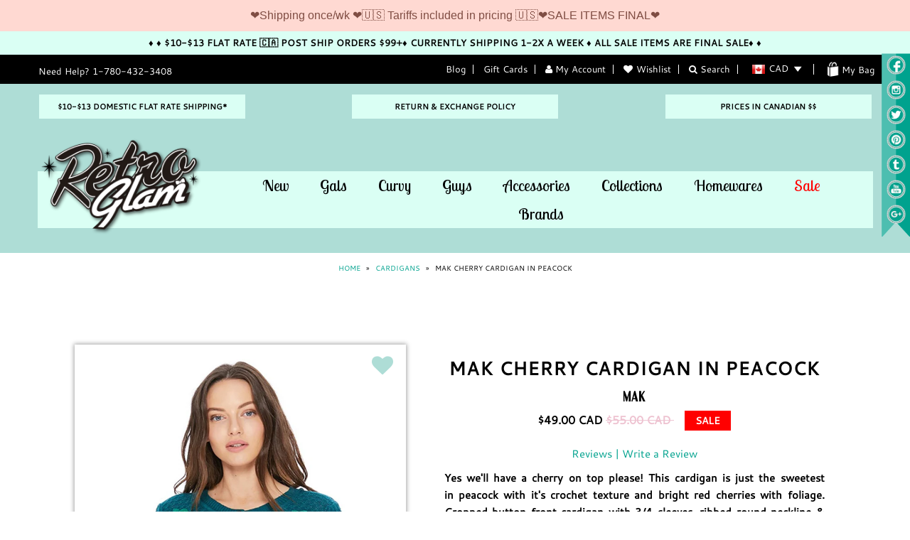

--- FILE ---
content_type: text/html; charset=utf-8
request_url: https://retroglam.com/collections/cardigans/products/mak-cherry-cardigan-in-peacock
body_size: 84162
content:
<!DOCTYPE html>
<!--[if lt IE 7 ]><html class="ie ie6" lang="en"> <![endif]-->
<!--[if IE 7 ]><html class="ie ie7" lang="en"> <![endif]-->
<!--[if IE 8 ]><html class="ie ie8" lang="en"> <![endif]-->
<!--[if (gte IE 9)|!(IE)]><!--><html lang="en"> <!--<![endif]-->
<head>
  
  <meta name="google-site-verification" content="9413ZBwFySlwvcmrYoR_WITaEdgZrrntpv0qylzA9x0" />

<meta name="p:domain_verify" content="f4ae2aa5cdae457983b060838b89d772"/>
  
  <meta name="msvalidate.01" content="1522DF64EAFF31BCA4728A7ADD898F51" />





<meta name="author" content="Retro Glam">
<meta property="og:url" content="https://retroglam.com/products/mak-cherry-cardigan-in-peacock">
<meta property="og:site_name" content="Retro Glam">


  <meta property="og:type" content="product">
  <meta property="og:title" content="Mak Cherry Cardigan in Peacock">
  
  <meta property="og:image" content="http://retroglam.com/cdn/shop/files/mak-cardigan-cherry-teal-rockabilly_grande.jpg?v=1707022063">
  <meta property="og:image:secure_url" content="https://retroglam.com/cdn/shop/files/mak-cardigan-cherry-teal-rockabilly_grande.jpg?v=1707022063">
  
  <meta property="og:image" content="http://retroglam.com/cdn/shop/files/mak-cardigan-cherry-teal_grande.jpg?v=1707022063">
  <meta property="og:image:secure_url" content="https://retroglam.com/cdn/shop/files/mak-cardigan-cherry-teal_grande.jpg?v=1707022063">
  
  <meta property="og:price:amount" content="49.00">
  <meta property="og:price:currency" content="CAD">


  <meta property="og:description" content="Yes we&#39;ll have a cherry on top please! This cardigan is just the sweetest in peacock with it&#39;s crochet texture and bright red cherries with foliage. Cropped button front cardigan with 3/4 sleeves, ribbed round neckline &amp; hem.">





 



  <meta name="twitter:card" content="product">
  <meta name="twitter:title" content="Mak Cherry Cardigan in Peacock">
  <meta name="twitter:description" content="
Yes we&#39;ll have a cherry on top please! This cardigan is just the sweetest in peacock with it&#39;s crochet texture and bright red cherries with foliage. Cropped button front cardigan with 3/4 sleeves, ribbed round neckline &amp;amp; hem. Great to throw on over a pinup dress for a great rockabilly touch or any outfit! Also available in black and ivory.



 Fabric: 100% Cotton




Please note this cardigan has stretch also so keep in mind for sizing and fit wanted . At this time no larger sizes were available to us sorry. Size Chart (approx flat measure)

S - Length: 17.5 in. / Chest: 32 in. / Sleeve Length: 17.5 in.


M - Length: 18 in. / Chest: 34 in. / Sleeve Length: 17.75 in.

L - Length: 18.5 in. / Chest: 36 in. / Sleeve Length: 18 in.
">
  <meta name="twitter:image" content="https://retroglam.com/cdn/shop/files/mak-cardigan-cherry-teal-rockabilly_medium.jpg?v=1707022063">
  <meta name="twitter:image:width" content="240">
  <meta name="twitter:image:height" content="240">
  <meta name="twitter:label1" content="Price">
  <meta name="twitter:data1" content="$49.00 CAD">
  
  <meta name="twitter:label2" content="Brand">
  <meta name="twitter:data2" content="MAK">
  



  <meta charset="utf-8" />

  
  
  <meta property="og:image" content="http://retroglam.com/cdn/shop/files/mak-cardigan-cherry-teal-rockabilly_1024x1024.jpg?v=1707022063"/>
  <meta property="og:image:secure_url" content="https://retroglam.com/cdn/shop/files/mak-cardigan-cherry-teal-rockabilly_1024x1024.jpg?v=1707022063" />
  
  

  
    

  
  

  
    

  
     

  
  
  <link href='//fonts.googleapis.com/css?family=Lobster+Two:400,700' rel='stylesheet' type='text/css'>
     

  
  
  <link href='//fonts.googleapis.com/css?family=Montserrat:400,700' rel='stylesheet' type='text/css'>
    

  
       

  
    

  
  

  
  

  
      

  
   

  
     

  
      

<!-- Review app -->

<script type="text/javascript">
    (function(k,s) {
        s=document.createElement('script');s.defer=true;
        s.src="https://cdn.feedbucket.app/assets/feedbucket.js";
        s.dataset.feedbucket=k;document.head.appendChild(s);
    })('Di9NkRJKWPrXn8NIbCwt')
</script>

  <!-- Basic Page Needs
================================================== -->

  <title>
    Mak Cherry Cardigan in Peacock &ndash; Retro Glam
  </title>
  
  <meta name="description" content="Yes we&#39;ll have a cherry on top please! This cardigan is just the sweetest in peacock with it&#39;s crochet texture and bright red cherries with foliage. Cropped button front cardigan with 3/4 sleeves, ribbed round neckline &amp; hem." />
  
  <link rel="canonical" href="https://retroglam.com/products/mak-cherry-cardigan-in-peacock" />


  <!-- CSS
================================================== -->

  <link href="//retroglam.com/cdn/shop/t/2/assets/stylesheet.css?v=59895694905886785561697679352" rel="stylesheet" type="text/css" media="all" />  
  <link href="//retroglam.com/cdn/shop/t/2/assets/font-awesome.css?v=56740405129602268521441228066" rel="stylesheet" type="text/css" media="all" />
  <link href="//retroglam.com/cdn/shop/t/2/assets/flexslider.css?v=114640145359201462411441228071" rel="stylesheet" type="text/css" media="all" />
  <link href="//retroglam.com/cdn/shop/t/2/assets/queries.css?v=124923719862270320681458856758" rel="stylesheet" type="text/css" media="all" />
  <link href="//retroglam.com/cdn/shop/t/2/assets/jquery.fancybox.css?v=126427166714519615791765004434" rel="stylesheet" type="text/css" media="all" />

  <!--[if IE 8 ]><link href="//retroglam.com/cdn/shop/t/2/assets/ie8.css?v=152219032252519792611602123054" rel="stylesheet" type="text/css" media="all" /><![endif]-->

  <!--[if IE 7]>
<link href="//retroglam.com/cdn/shop/t/2/assets/font-awesome-ie7.css?v=111952797986497000111441228066" rel="stylesheet" type="text/css" media="all" />
<![endif]-->

  <link href="//retroglam.com/cdn/shop/t/2/assets/custom.css?v=50552228261882220031461790481" rel="stylesheet" type="text/css" media="all" />

  <!-- JS
================================================== -->


  <script type="text/javascript" src="//ajax.googleapis.com/ajax/libs/jquery/1.9.1/jquery.min.js"></script>

  <script src="//retroglam.com/cdn/shop/t/2/assets/theme.js?v=84802017502109473071623989590" type="text/javascript"></script> 
  <script src="//retroglam.com/cdn/shopifycloud/storefront/assets/themes_support/option_selection-b017cd28.js" type="text/javascript"></script>  
  <script src="//retroglam.com/cdn/shop/t/2/assets/jquery.cookie.js?v=61671871682430135081441228068" type="text/javascript"></script>
  <script src="//retroglam.com/cdn/shop/t/2/assets/handlebars.js?v=145461055731307658311441228067" type="text/javascript"></script>
  <script src="//retroglam.com/cdn/shop/t/2/assets/api.js?v=21623835374701226801441228065" type="text/javascript"></script>  
  <script src="//retroglam.com/cdn/shop/t/2/assets/select.js?v=35650943047906450611441228070" type="text/javascript"></script>  
  <script src="//retroglam.com/cdn/shop/t/2/assets/jquery.easing.1.3.js?v=172541285191835633401441228068" type="text/javascript"></script>
  <script src="//retroglam.com/cdn/shop/t/2/assets/jquery.placeholder.js?v=23817066470502801731441228069" type="text/javascript"></script>  
  <script src="//retroglam.com/cdn/shop/t/2/assets/modernizr.custom.js?v=45854973270124725641441228069" type="text/javascript"></script>
  <script src="//retroglam.com/cdn/shop/t/2/assets/jquery.fancybox.pack.js?v=98388074616830255951441228068" type="text/javascript"></script>
  <script src="//retroglam.com/cdn/shop/t/2/assets/jquery.dlmenu.js?v=107468482489165827501441228068" type="text/javascript"></script>  
  <script src="//retroglam.com/cdn/shop/t/2/assets/jquery.flexslider.js?v=87967274170219106311441228069" type="text/javascript"></script>
  <script src="//retroglam.com/cdn/shop/t/2/assets/imagesloaded.js?v=154381686769289763771441228068" type="text/javascript"></script>
  <script src="//retroglam.com/cdn/shop/t/2/assets/jquery.masonry.min.js?v=109323621299823546881441228069" type="text/javascript"></script>
  <script src="//retroglam.com/cdn/shop/t/2/assets/jquery.mousewheel-3.0.6.pack.js?v=51647933063221024201441228069" type="text/javascript"></script>
  <script src="//retroglam.com/cdn/shop/t/2/assets/jquery.imagelens.js?v=15208348533842235461468866584" type="text/javascript"></script>

  <script src="//retroglam.com/cdn/shop/t/2/assets/buttons.js?v=6968930580990946131461790164" type="text/javascript"></script>
  
  
  <script src="//retroglam.com/cdn/shop/t/2/assets/jquery.elevateZoom-2.5.5.min.js?v=150323044648287858831441228068" type="text/javascript"></script>
  

  <script src="//retroglam.com/cdn/shop/t/2/assets/instafeed.js?v=53479765772340061851441228068" type="text/javascript"></script>


  <!--[if lt IE 9]>
<script src="//html5shim.googlecode.com/svn/trunk/html5.js"></script>
<![endif]-->

  <meta name="viewport" content="width=device-width, initial-scale=1, maximum-scale=1">

  <!-- Favicons
================================================== -->

  <link rel="shortcut icon" href="//retroglam.com/cdn/shop/t/2/assets/favicon.png?v=98360290098365833141442946805">

  

  <script>window.performance && window.performance.mark && window.performance.mark('shopify.content_for_header.start');</script><meta name="google-site-verification" content="9413ZBwFySlwvcmrYoR_WITaEdgZrrntpv0qylzA9x0">
<meta id="shopify-digital-wallet" name="shopify-digital-wallet" content="/9799104/digital_wallets/dialog">
<meta name="shopify-checkout-api-token" content="574835cd7005cda241255e3b6887b041">
<meta id="in-context-paypal-metadata" data-shop-id="9799104" data-venmo-supported="false" data-environment="production" data-locale="en_US" data-paypal-v4="true" data-currency="CAD">
<link rel="alternate" type="application/json+oembed" href="https://retroglam.com/products/mak-cherry-cardigan-in-peacock.oembed">
<script async="async" src="/checkouts/internal/preloads.js?locale=en-CA"></script>
<script id="shopify-features" type="application/json">{"accessToken":"574835cd7005cda241255e3b6887b041","betas":["rich-media-storefront-analytics"],"domain":"retroglam.com","predictiveSearch":true,"shopId":9799104,"locale":"en"}</script>
<script>var Shopify = Shopify || {};
Shopify.shop = "retro-glam-2.myshopify.com";
Shopify.locale = "en";
Shopify.currency = {"active":"CAD","rate":"1.0"};
Shopify.country = "CA";
Shopify.theme = {"name":"testament","id":59962307,"schema_name":null,"schema_version":null,"theme_store_id":null,"role":"main"};
Shopify.theme.handle = "null";
Shopify.theme.style = {"id":null,"handle":null};
Shopify.cdnHost = "retroglam.com/cdn";
Shopify.routes = Shopify.routes || {};
Shopify.routes.root = "/";</script>
<script type="module">!function(o){(o.Shopify=o.Shopify||{}).modules=!0}(window);</script>
<script>!function(o){function n(){var o=[];function n(){o.push(Array.prototype.slice.apply(arguments))}return n.q=o,n}var t=o.Shopify=o.Shopify||{};t.loadFeatures=n(),t.autoloadFeatures=n()}(window);</script>
<script id="shop-js-analytics" type="application/json">{"pageType":"product"}</script>
<script defer="defer" async type="module" src="//retroglam.com/cdn/shopifycloud/shop-js/modules/v2/client.init-shop-cart-sync_BT-GjEfc.en.esm.js"></script>
<script defer="defer" async type="module" src="//retroglam.com/cdn/shopifycloud/shop-js/modules/v2/chunk.common_D58fp_Oc.esm.js"></script>
<script defer="defer" async type="module" src="//retroglam.com/cdn/shopifycloud/shop-js/modules/v2/chunk.modal_xMitdFEc.esm.js"></script>
<script type="module">
  await import("//retroglam.com/cdn/shopifycloud/shop-js/modules/v2/client.init-shop-cart-sync_BT-GjEfc.en.esm.js");
await import("//retroglam.com/cdn/shopifycloud/shop-js/modules/v2/chunk.common_D58fp_Oc.esm.js");
await import("//retroglam.com/cdn/shopifycloud/shop-js/modules/v2/chunk.modal_xMitdFEc.esm.js");

  window.Shopify.SignInWithShop?.initShopCartSync?.({"fedCMEnabled":true,"windoidEnabled":true});

</script>
<script>(function() {
  var isLoaded = false;
  function asyncLoad() {
    if (isLoaded) return;
    isLoaded = true;
    var urls = ["https:\/\/storage.nfcube.com\/instafeed-819f6446c16a783dbedbd6a97f387caa.js?shop=retro-glam-2.myshopify.com","https:\/\/cdn.hextom.com\/js\/quickannouncementbar.js?shop=retro-glam-2.myshopify.com"];
    for (var i = 0; i < urls.length; i++) {
      var s = document.createElement('script');
      s.type = 'text/javascript';
      s.async = true;
      s.src = urls[i];
      var x = document.getElementsByTagName('script')[0];
      x.parentNode.insertBefore(s, x);
    }
  };
  if(window.attachEvent) {
    window.attachEvent('onload', asyncLoad);
  } else {
    window.addEventListener('load', asyncLoad, false);
  }
})();</script>
<script id="__st">var __st={"a":9799104,"offset":-25200,"reqid":"c9be8629-23a6-4c93-946f-38877ad43c16-1769256080","pageurl":"retroglam.com\/collections\/cardigans\/products\/mak-cherry-cardigan-in-peacock","u":"fed320174d79","p":"product","rtyp":"product","rid":6961899864131};</script>
<script>window.ShopifyPaypalV4VisibilityTracking = true;</script>
<script id="captcha-bootstrap">!function(){'use strict';const t='contact',e='account',n='new_comment',o=[[t,t],['blogs',n],['comments',n],[t,'customer']],c=[[e,'customer_login'],[e,'guest_login'],[e,'recover_customer_password'],[e,'create_customer']],r=t=>t.map((([t,e])=>`form[action*='/${t}']:not([data-nocaptcha='true']) input[name='form_type'][value='${e}']`)).join(','),a=t=>()=>t?[...document.querySelectorAll(t)].map((t=>t.form)):[];function s(){const t=[...o],e=r(t);return a(e)}const i='password',u='form_key',d=['recaptcha-v3-token','g-recaptcha-response','h-captcha-response',i],f=()=>{try{return window.sessionStorage}catch{return}},m='__shopify_v',_=t=>t.elements[u];function p(t,e,n=!1){try{const o=window.sessionStorage,c=JSON.parse(o.getItem(e)),{data:r}=function(t){const{data:e,action:n}=t;return t[m]||n?{data:e,action:n}:{data:t,action:n}}(c);for(const[e,n]of Object.entries(r))t.elements[e]&&(t.elements[e].value=n);n&&o.removeItem(e)}catch(o){console.error('form repopulation failed',{error:o})}}const l='form_type',E='cptcha';function T(t){t.dataset[E]=!0}const w=window,h=w.document,L='Shopify',v='ce_forms',y='captcha';let A=!1;((t,e)=>{const n=(g='f06e6c50-85a8-45c8-87d0-21a2b65856fe',I='https://cdn.shopify.com/shopifycloud/storefront-forms-hcaptcha/ce_storefront_forms_captcha_hcaptcha.v1.5.2.iife.js',D={infoText:'Protected by hCaptcha',privacyText:'Privacy',termsText:'Terms'},(t,e,n)=>{const o=w[L][v],c=o.bindForm;if(c)return c(t,g,e,D).then(n);var r;o.q.push([[t,g,e,D],n]),r=I,A||(h.body.append(Object.assign(h.createElement('script'),{id:'captcha-provider',async:!0,src:r})),A=!0)});var g,I,D;w[L]=w[L]||{},w[L][v]=w[L][v]||{},w[L][v].q=[],w[L][y]=w[L][y]||{},w[L][y].protect=function(t,e){n(t,void 0,e),T(t)},Object.freeze(w[L][y]),function(t,e,n,w,h,L){const[v,y,A,g]=function(t,e,n){const i=e?o:[],u=t?c:[],d=[...i,...u],f=r(d),m=r(i),_=r(d.filter((([t,e])=>n.includes(e))));return[a(f),a(m),a(_),s()]}(w,h,L),I=t=>{const e=t.target;return e instanceof HTMLFormElement?e:e&&e.form},D=t=>v().includes(t);t.addEventListener('submit',(t=>{const e=I(t);if(!e)return;const n=D(e)&&!e.dataset.hcaptchaBound&&!e.dataset.recaptchaBound,o=_(e),c=g().includes(e)&&(!o||!o.value);(n||c)&&t.preventDefault(),c&&!n&&(function(t){try{if(!f())return;!function(t){const e=f();if(!e)return;const n=_(t);if(!n)return;const o=n.value;o&&e.removeItem(o)}(t);const e=Array.from(Array(32),(()=>Math.random().toString(36)[2])).join('');!function(t,e){_(t)||t.append(Object.assign(document.createElement('input'),{type:'hidden',name:u})),t.elements[u].value=e}(t,e),function(t,e){const n=f();if(!n)return;const o=[...t.querySelectorAll(`input[type='${i}']`)].map((({name:t})=>t)),c=[...d,...o],r={};for(const[a,s]of new FormData(t).entries())c.includes(a)||(r[a]=s);n.setItem(e,JSON.stringify({[m]:1,action:t.action,data:r}))}(t,e)}catch(e){console.error('failed to persist form',e)}}(e),e.submit())}));const S=(t,e)=>{t&&!t.dataset[E]&&(n(t,e.some((e=>e===t))),T(t))};for(const o of['focusin','change'])t.addEventListener(o,(t=>{const e=I(t);D(e)&&S(e,y())}));const B=e.get('form_key'),M=e.get(l),P=B&&M;t.addEventListener('DOMContentLoaded',(()=>{const t=y();if(P)for(const e of t)e.elements[l].value===M&&p(e,B);[...new Set([...A(),...v().filter((t=>'true'===t.dataset.shopifyCaptcha))])].forEach((e=>S(e,t)))}))}(h,new URLSearchParams(w.location.search),n,t,e,['guest_login'])})(!0,!0)}();</script>
<script integrity="sha256-4kQ18oKyAcykRKYeNunJcIwy7WH5gtpwJnB7kiuLZ1E=" data-source-attribution="shopify.loadfeatures" defer="defer" src="//retroglam.com/cdn/shopifycloud/storefront/assets/storefront/load_feature-a0a9edcb.js" crossorigin="anonymous"></script>
<script data-source-attribution="shopify.dynamic_checkout.dynamic.init">var Shopify=Shopify||{};Shopify.PaymentButton=Shopify.PaymentButton||{isStorefrontPortableWallets:!0,init:function(){window.Shopify.PaymentButton.init=function(){};var t=document.createElement("script");t.src="https://retroglam.com/cdn/shopifycloud/portable-wallets/latest/portable-wallets.en.js",t.type="module",document.head.appendChild(t)}};
</script>
<script data-source-attribution="shopify.dynamic_checkout.buyer_consent">
  function portableWalletsHideBuyerConsent(e){var t=document.getElementById("shopify-buyer-consent"),n=document.getElementById("shopify-subscription-policy-button");t&&n&&(t.classList.add("hidden"),t.setAttribute("aria-hidden","true"),n.removeEventListener("click",e))}function portableWalletsShowBuyerConsent(e){var t=document.getElementById("shopify-buyer-consent"),n=document.getElementById("shopify-subscription-policy-button");t&&n&&(t.classList.remove("hidden"),t.removeAttribute("aria-hidden"),n.addEventListener("click",e))}window.Shopify?.PaymentButton&&(window.Shopify.PaymentButton.hideBuyerConsent=portableWalletsHideBuyerConsent,window.Shopify.PaymentButton.showBuyerConsent=portableWalletsShowBuyerConsent);
</script>
<script data-source-attribution="shopify.dynamic_checkout.cart.bootstrap">document.addEventListener("DOMContentLoaded",(function(){function t(){return document.querySelector("shopify-accelerated-checkout-cart, shopify-accelerated-checkout")}if(t())Shopify.PaymentButton.init();else{new MutationObserver((function(e,n){t()&&(Shopify.PaymentButton.init(),n.disconnect())})).observe(document.body,{childList:!0,subtree:!0})}}));
</script>
<link id="shopify-accelerated-checkout-styles" rel="stylesheet" media="screen" href="https://retroglam.com/cdn/shopifycloud/portable-wallets/latest/accelerated-checkout-backwards-compat.css" crossorigin="anonymous">
<style id="shopify-accelerated-checkout-cart">
        #shopify-buyer-consent {
  margin-top: 1em;
  display: inline-block;
  width: 100%;
}

#shopify-buyer-consent.hidden {
  display: none;
}

#shopify-subscription-policy-button {
  background: none;
  border: none;
  padding: 0;
  text-decoration: underline;
  font-size: inherit;
  cursor: pointer;
}

#shopify-subscription-policy-button::before {
  box-shadow: none;
}

      </style>

<script>window.performance && window.performance.mark && window.performance.mark('shopify.content_for_header.end');</script>


  

  <script type="text/javascript">

    $("#subscribe_popup").fancybox({
      helpers: {
        overlay: {
          locked: false
        }
      }
    });    
  </script>

  

  <link rel="next" href="/next"/>
  <link rel="prev" href="/prev"/>

  
<link href="https://monorail-edge.shopifysvc.com" rel="dns-prefetch">
<script>(function(){if ("sendBeacon" in navigator && "performance" in window) {try {var session_token_from_headers = performance.getEntriesByType('navigation')[0].serverTiming.find(x => x.name == '_s').description;} catch {var session_token_from_headers = undefined;}var session_cookie_matches = document.cookie.match(/_shopify_s=([^;]*)/);var session_token_from_cookie = session_cookie_matches && session_cookie_matches.length === 2 ? session_cookie_matches[1] : "";var session_token = session_token_from_headers || session_token_from_cookie || "";function handle_abandonment_event(e) {var entries = performance.getEntries().filter(function(entry) {return /monorail-edge.shopifysvc.com/.test(entry.name);});if (!window.abandonment_tracked && entries.length === 0) {window.abandonment_tracked = true;var currentMs = Date.now();var navigation_start = performance.timing.navigationStart;var payload = {shop_id: 9799104,url: window.location.href,navigation_start,duration: currentMs - navigation_start,session_token,page_type: "product"};window.navigator.sendBeacon("https://monorail-edge.shopifysvc.com/v1/produce", JSON.stringify({schema_id: "online_store_buyer_site_abandonment/1.1",payload: payload,metadata: {event_created_at_ms: currentMs,event_sent_at_ms: currentMs}}));}}window.addEventListener('pagehide', handle_abandonment_event);}}());</script>
<script id="web-pixels-manager-setup">(function e(e,d,r,n,o){if(void 0===o&&(o={}),!Boolean(null===(a=null===(i=window.Shopify)||void 0===i?void 0:i.analytics)||void 0===a?void 0:a.replayQueue)){var i,a;window.Shopify=window.Shopify||{};var t=window.Shopify;t.analytics=t.analytics||{};var s=t.analytics;s.replayQueue=[],s.publish=function(e,d,r){return s.replayQueue.push([e,d,r]),!0};try{self.performance.mark("wpm:start")}catch(e){}var l=function(){var e={modern:/Edge?\/(1{2}[4-9]|1[2-9]\d|[2-9]\d{2}|\d{4,})\.\d+(\.\d+|)|Firefox\/(1{2}[4-9]|1[2-9]\d|[2-9]\d{2}|\d{4,})\.\d+(\.\d+|)|Chrom(ium|e)\/(9{2}|\d{3,})\.\d+(\.\d+|)|(Maci|X1{2}).+ Version\/(15\.\d+|(1[6-9]|[2-9]\d|\d{3,})\.\d+)([,.]\d+|)( \(\w+\)|)( Mobile\/\w+|) Safari\/|Chrome.+OPR\/(9{2}|\d{3,})\.\d+\.\d+|(CPU[ +]OS|iPhone[ +]OS|CPU[ +]iPhone|CPU IPhone OS|CPU iPad OS)[ +]+(15[._]\d+|(1[6-9]|[2-9]\d|\d{3,})[._]\d+)([._]\d+|)|Android:?[ /-](13[3-9]|1[4-9]\d|[2-9]\d{2}|\d{4,})(\.\d+|)(\.\d+|)|Android.+Firefox\/(13[5-9]|1[4-9]\d|[2-9]\d{2}|\d{4,})\.\d+(\.\d+|)|Android.+Chrom(ium|e)\/(13[3-9]|1[4-9]\d|[2-9]\d{2}|\d{4,})\.\d+(\.\d+|)|SamsungBrowser\/([2-9]\d|\d{3,})\.\d+/,legacy:/Edge?\/(1[6-9]|[2-9]\d|\d{3,})\.\d+(\.\d+|)|Firefox\/(5[4-9]|[6-9]\d|\d{3,})\.\d+(\.\d+|)|Chrom(ium|e)\/(5[1-9]|[6-9]\d|\d{3,})\.\d+(\.\d+|)([\d.]+$|.*Safari\/(?![\d.]+ Edge\/[\d.]+$))|(Maci|X1{2}).+ Version\/(10\.\d+|(1[1-9]|[2-9]\d|\d{3,})\.\d+)([,.]\d+|)( \(\w+\)|)( Mobile\/\w+|) Safari\/|Chrome.+OPR\/(3[89]|[4-9]\d|\d{3,})\.\d+\.\d+|(CPU[ +]OS|iPhone[ +]OS|CPU[ +]iPhone|CPU IPhone OS|CPU iPad OS)[ +]+(10[._]\d+|(1[1-9]|[2-9]\d|\d{3,})[._]\d+)([._]\d+|)|Android:?[ /-](13[3-9]|1[4-9]\d|[2-9]\d{2}|\d{4,})(\.\d+|)(\.\d+|)|Mobile Safari.+OPR\/([89]\d|\d{3,})\.\d+\.\d+|Android.+Firefox\/(13[5-9]|1[4-9]\d|[2-9]\d{2}|\d{4,})\.\d+(\.\d+|)|Android.+Chrom(ium|e)\/(13[3-9]|1[4-9]\d|[2-9]\d{2}|\d{4,})\.\d+(\.\d+|)|Android.+(UC? ?Browser|UCWEB|U3)[ /]?(15\.([5-9]|\d{2,})|(1[6-9]|[2-9]\d|\d{3,})\.\d+)\.\d+|SamsungBrowser\/(5\.\d+|([6-9]|\d{2,})\.\d+)|Android.+MQ{2}Browser\/(14(\.(9|\d{2,})|)|(1[5-9]|[2-9]\d|\d{3,})(\.\d+|))(\.\d+|)|K[Aa][Ii]OS\/(3\.\d+|([4-9]|\d{2,})\.\d+)(\.\d+|)/},d=e.modern,r=e.legacy,n=navigator.userAgent;return n.match(d)?"modern":n.match(r)?"legacy":"unknown"}(),u="modern"===l?"modern":"legacy",c=(null!=n?n:{modern:"",legacy:""})[u],f=function(e){return[e.baseUrl,"/wpm","/b",e.hashVersion,"modern"===e.buildTarget?"m":"l",".js"].join("")}({baseUrl:d,hashVersion:r,buildTarget:u}),m=function(e){var d=e.version,r=e.bundleTarget,n=e.surface,o=e.pageUrl,i=e.monorailEndpoint;return{emit:function(e){var a=e.status,t=e.errorMsg,s=(new Date).getTime(),l=JSON.stringify({metadata:{event_sent_at_ms:s},events:[{schema_id:"web_pixels_manager_load/3.1",payload:{version:d,bundle_target:r,page_url:o,status:a,surface:n,error_msg:t},metadata:{event_created_at_ms:s}}]});if(!i)return console&&console.warn&&console.warn("[Web Pixels Manager] No Monorail endpoint provided, skipping logging."),!1;try{return self.navigator.sendBeacon.bind(self.navigator)(i,l)}catch(e){}var u=new XMLHttpRequest;try{return u.open("POST",i,!0),u.setRequestHeader("Content-Type","text/plain"),u.send(l),!0}catch(e){return console&&console.warn&&console.warn("[Web Pixels Manager] Got an unhandled error while logging to Monorail."),!1}}}}({version:r,bundleTarget:l,surface:e.surface,pageUrl:self.location.href,monorailEndpoint:e.monorailEndpoint});try{o.browserTarget=l,function(e){var d=e.src,r=e.async,n=void 0===r||r,o=e.onload,i=e.onerror,a=e.sri,t=e.scriptDataAttributes,s=void 0===t?{}:t,l=document.createElement("script"),u=document.querySelector("head"),c=document.querySelector("body");if(l.async=n,l.src=d,a&&(l.integrity=a,l.crossOrigin="anonymous"),s)for(var f in s)if(Object.prototype.hasOwnProperty.call(s,f))try{l.dataset[f]=s[f]}catch(e){}if(o&&l.addEventListener("load",o),i&&l.addEventListener("error",i),u)u.appendChild(l);else{if(!c)throw new Error("Did not find a head or body element to append the script");c.appendChild(l)}}({src:f,async:!0,onload:function(){if(!function(){var e,d;return Boolean(null===(d=null===(e=window.Shopify)||void 0===e?void 0:e.analytics)||void 0===d?void 0:d.initialized)}()){var d=window.webPixelsManager.init(e)||void 0;if(d){var r=window.Shopify.analytics;r.replayQueue.forEach((function(e){var r=e[0],n=e[1],o=e[2];d.publishCustomEvent(r,n,o)})),r.replayQueue=[],r.publish=d.publishCustomEvent,r.visitor=d.visitor,r.initialized=!0}}},onerror:function(){return m.emit({status:"failed",errorMsg:"".concat(f," has failed to load")})},sri:function(e){var d=/^sha384-[A-Za-z0-9+/=]+$/;return"string"==typeof e&&d.test(e)}(c)?c:"",scriptDataAttributes:o}),m.emit({status:"loading"})}catch(e){m.emit({status:"failed",errorMsg:(null==e?void 0:e.message)||"Unknown error"})}}})({shopId: 9799104,storefrontBaseUrl: "https://retroglam.com",extensionsBaseUrl: "https://extensions.shopifycdn.com/cdn/shopifycloud/web-pixels-manager",monorailEndpoint: "https://monorail-edge.shopifysvc.com/unstable/produce_batch",surface: "storefront-renderer",enabledBetaFlags: ["2dca8a86"],webPixelsConfigList: [{"id":"356843587","configuration":"{\"config\":\"{\\\"pixel_id\\\":\\\"G-YDZ58562ME\\\",\\\"target_country\\\":\\\"CA\\\",\\\"gtag_events\\\":[{\\\"type\\\":\\\"begin_checkout\\\",\\\"action_label\\\":\\\"G-YDZ58562ME\\\"},{\\\"type\\\":\\\"search\\\",\\\"action_label\\\":\\\"G-YDZ58562ME\\\"},{\\\"type\\\":\\\"view_item\\\",\\\"action_label\\\":[\\\"G-YDZ58562ME\\\",\\\"MC-L323PYH673\\\"]},{\\\"type\\\":\\\"purchase\\\",\\\"action_label\\\":[\\\"G-YDZ58562ME\\\",\\\"MC-L323PYH673\\\"]},{\\\"type\\\":\\\"page_view\\\",\\\"action_label\\\":[\\\"G-YDZ58562ME\\\",\\\"MC-L323PYH673\\\"]},{\\\"type\\\":\\\"add_payment_info\\\",\\\"action_label\\\":\\\"G-YDZ58562ME\\\"},{\\\"type\\\":\\\"add_to_cart\\\",\\\"action_label\\\":\\\"G-YDZ58562ME\\\"}],\\\"enable_monitoring_mode\\\":false}\"}","eventPayloadVersion":"v1","runtimeContext":"OPEN","scriptVersion":"b2a88bafab3e21179ed38636efcd8a93","type":"APP","apiClientId":1780363,"privacyPurposes":[],"dataSharingAdjustments":{"protectedCustomerApprovalScopes":["read_customer_address","read_customer_email","read_customer_name","read_customer_personal_data","read_customer_phone"]}},{"id":"141295683","configuration":"{\"pixel_id\":\"1705095723105968\",\"pixel_type\":\"facebook_pixel\",\"metaapp_system_user_token\":\"-\"}","eventPayloadVersion":"v1","runtimeContext":"OPEN","scriptVersion":"ca16bc87fe92b6042fbaa3acc2fbdaa6","type":"APP","apiClientId":2329312,"privacyPurposes":["ANALYTICS","MARKETING","SALE_OF_DATA"],"dataSharingAdjustments":{"protectedCustomerApprovalScopes":["read_customer_address","read_customer_email","read_customer_name","read_customer_personal_data","read_customer_phone"]}},{"id":"55345219","eventPayloadVersion":"v1","runtimeContext":"LAX","scriptVersion":"1","type":"CUSTOM","privacyPurposes":["MARKETING"],"name":"Meta pixel (migrated)"},{"id":"68124739","eventPayloadVersion":"v1","runtimeContext":"LAX","scriptVersion":"1","type":"CUSTOM","privacyPurposes":["ANALYTICS"],"name":"Google Analytics tag (migrated)"},{"id":"shopify-app-pixel","configuration":"{}","eventPayloadVersion":"v1","runtimeContext":"STRICT","scriptVersion":"0450","apiClientId":"shopify-pixel","type":"APP","privacyPurposes":["ANALYTICS","MARKETING"]},{"id":"shopify-custom-pixel","eventPayloadVersion":"v1","runtimeContext":"LAX","scriptVersion":"0450","apiClientId":"shopify-pixel","type":"CUSTOM","privacyPurposes":["ANALYTICS","MARKETING"]}],isMerchantRequest: false,initData: {"shop":{"name":"Retro Glam","paymentSettings":{"currencyCode":"CAD"},"myshopifyDomain":"retro-glam-2.myshopify.com","countryCode":"CA","storefrontUrl":"https:\/\/retroglam.com"},"customer":null,"cart":null,"checkout":null,"productVariants":[{"price":{"amount":49.0,"currencyCode":"CAD"},"product":{"title":"Mak Cherry Cardigan in Peacock","vendor":"MAK","id":"6961899864131","untranslatedTitle":"Mak Cherry Cardigan in Peacock","url":"\/products\/mak-cherry-cardigan-in-peacock","type":"Knitwear"},"id":"40893446815811","image":{"src":"\/\/retroglam.com\/cdn\/shop\/files\/mak-cardigan-cherry-teal-rockabilly.jpg?v=1707022063"},"sku":null,"title":"S","untranslatedTitle":"S"},{"price":{"amount":49.0,"currencyCode":"CAD"},"product":{"title":"Mak Cherry Cardigan in Peacock","vendor":"MAK","id":"6961899864131","untranslatedTitle":"Mak Cherry Cardigan in Peacock","url":"\/products\/mak-cherry-cardigan-in-peacock","type":"Knitwear"},"id":"40893446848579","image":{"src":"\/\/retroglam.com\/cdn\/shop\/files\/mak-cardigan-cherry-teal-rockabilly.jpg?v=1707022063"},"sku":null,"title":"M","untranslatedTitle":"M"},{"price":{"amount":49.0,"currencyCode":"CAD"},"product":{"title":"Mak Cherry Cardigan in Peacock","vendor":"MAK","id":"6961899864131","untranslatedTitle":"Mak Cherry Cardigan in Peacock","url":"\/products\/mak-cherry-cardigan-in-peacock","type":"Knitwear"},"id":"40893446881347","image":{"src":"\/\/retroglam.com\/cdn\/shop\/files\/mak-cardigan-cherry-teal-rockabilly.jpg?v=1707022063"},"sku":null,"title":"L","untranslatedTitle":"L"}],"purchasingCompany":null},},"https://retroglam.com/cdn","fcfee988w5aeb613cpc8e4bc33m6693e112",{"modern":"","legacy":""},{"shopId":"9799104","storefrontBaseUrl":"https:\/\/retroglam.com","extensionBaseUrl":"https:\/\/extensions.shopifycdn.com\/cdn\/shopifycloud\/web-pixels-manager","surface":"storefront-renderer","enabledBetaFlags":"[\"2dca8a86\"]","isMerchantRequest":"false","hashVersion":"fcfee988w5aeb613cpc8e4bc33m6693e112","publish":"custom","events":"[[\"page_viewed\",{}],[\"product_viewed\",{\"productVariant\":{\"price\":{\"amount\":49.0,\"currencyCode\":\"CAD\"},\"product\":{\"title\":\"Mak Cherry Cardigan in Peacock\",\"vendor\":\"MAK\",\"id\":\"6961899864131\",\"untranslatedTitle\":\"Mak Cherry Cardigan in Peacock\",\"url\":\"\/products\/mak-cherry-cardigan-in-peacock\",\"type\":\"Knitwear\"},\"id\":\"40893446815811\",\"image\":{\"src\":\"\/\/retroglam.com\/cdn\/shop\/files\/mak-cardigan-cherry-teal-rockabilly.jpg?v=1707022063\"},\"sku\":null,\"title\":\"S\",\"untranslatedTitle\":\"S\"}}]]"});</script><script>
  window.ShopifyAnalytics = window.ShopifyAnalytics || {};
  window.ShopifyAnalytics.meta = window.ShopifyAnalytics.meta || {};
  window.ShopifyAnalytics.meta.currency = 'CAD';
  var meta = {"product":{"id":6961899864131,"gid":"gid:\/\/shopify\/Product\/6961899864131","vendor":"MAK","type":"Knitwear","handle":"mak-cherry-cardigan-in-peacock","variants":[{"id":40893446815811,"price":4900,"name":"Mak Cherry Cardigan in Peacock - S","public_title":"S","sku":null},{"id":40893446848579,"price":4900,"name":"Mak Cherry Cardigan in Peacock - M","public_title":"M","sku":null},{"id":40893446881347,"price":4900,"name":"Mak Cherry Cardigan in Peacock - L","public_title":"L","sku":null}],"remote":false},"page":{"pageType":"product","resourceType":"product","resourceId":6961899864131,"requestId":"c9be8629-23a6-4c93-946f-38877ad43c16-1769256080"}};
  for (var attr in meta) {
    window.ShopifyAnalytics.meta[attr] = meta[attr];
  }
</script>
<script class="analytics">
  (function () {
    var customDocumentWrite = function(content) {
      var jquery = null;

      if (window.jQuery) {
        jquery = window.jQuery;
      } else if (window.Checkout && window.Checkout.$) {
        jquery = window.Checkout.$;
      }

      if (jquery) {
        jquery('body').append(content);
      }
    };

    var hasLoggedConversion = function(token) {
      if (token) {
        return document.cookie.indexOf('loggedConversion=' + token) !== -1;
      }
      return false;
    }

    var setCookieIfConversion = function(token) {
      if (token) {
        var twoMonthsFromNow = new Date(Date.now());
        twoMonthsFromNow.setMonth(twoMonthsFromNow.getMonth() + 2);

        document.cookie = 'loggedConversion=' + token + '; expires=' + twoMonthsFromNow;
      }
    }

    var trekkie = window.ShopifyAnalytics.lib = window.trekkie = window.trekkie || [];
    if (trekkie.integrations) {
      return;
    }
    trekkie.methods = [
      'identify',
      'page',
      'ready',
      'track',
      'trackForm',
      'trackLink'
    ];
    trekkie.factory = function(method) {
      return function() {
        var args = Array.prototype.slice.call(arguments);
        args.unshift(method);
        trekkie.push(args);
        return trekkie;
      };
    };
    for (var i = 0; i < trekkie.methods.length; i++) {
      var key = trekkie.methods[i];
      trekkie[key] = trekkie.factory(key);
    }
    trekkie.load = function(config) {
      trekkie.config = config || {};
      trekkie.config.initialDocumentCookie = document.cookie;
      var first = document.getElementsByTagName('script')[0];
      var script = document.createElement('script');
      script.type = 'text/javascript';
      script.onerror = function(e) {
        var scriptFallback = document.createElement('script');
        scriptFallback.type = 'text/javascript';
        scriptFallback.onerror = function(error) {
                var Monorail = {
      produce: function produce(monorailDomain, schemaId, payload) {
        var currentMs = new Date().getTime();
        var event = {
          schema_id: schemaId,
          payload: payload,
          metadata: {
            event_created_at_ms: currentMs,
            event_sent_at_ms: currentMs
          }
        };
        return Monorail.sendRequest("https://" + monorailDomain + "/v1/produce", JSON.stringify(event));
      },
      sendRequest: function sendRequest(endpointUrl, payload) {
        // Try the sendBeacon API
        if (window && window.navigator && typeof window.navigator.sendBeacon === 'function' && typeof window.Blob === 'function' && !Monorail.isIos12()) {
          var blobData = new window.Blob([payload], {
            type: 'text/plain'
          });

          if (window.navigator.sendBeacon(endpointUrl, blobData)) {
            return true;
          } // sendBeacon was not successful

        } // XHR beacon

        var xhr = new XMLHttpRequest();

        try {
          xhr.open('POST', endpointUrl);
          xhr.setRequestHeader('Content-Type', 'text/plain');
          xhr.send(payload);
        } catch (e) {
          console.log(e);
        }

        return false;
      },
      isIos12: function isIos12() {
        return window.navigator.userAgent.lastIndexOf('iPhone; CPU iPhone OS 12_') !== -1 || window.navigator.userAgent.lastIndexOf('iPad; CPU OS 12_') !== -1;
      }
    };
    Monorail.produce('monorail-edge.shopifysvc.com',
      'trekkie_storefront_load_errors/1.1',
      {shop_id: 9799104,
      theme_id: 59962307,
      app_name: "storefront",
      context_url: window.location.href,
      source_url: "//retroglam.com/cdn/s/trekkie.storefront.8d95595f799fbf7e1d32231b9a28fd43b70c67d3.min.js"});

        };
        scriptFallback.async = true;
        scriptFallback.src = '//retroglam.com/cdn/s/trekkie.storefront.8d95595f799fbf7e1d32231b9a28fd43b70c67d3.min.js';
        first.parentNode.insertBefore(scriptFallback, first);
      };
      script.async = true;
      script.src = '//retroglam.com/cdn/s/trekkie.storefront.8d95595f799fbf7e1d32231b9a28fd43b70c67d3.min.js';
      first.parentNode.insertBefore(script, first);
    };
    trekkie.load(
      {"Trekkie":{"appName":"storefront","development":false,"defaultAttributes":{"shopId":9799104,"isMerchantRequest":null,"themeId":59962307,"themeCityHash":"14096070705079900416","contentLanguage":"en","currency":"CAD","eventMetadataId":"23e0e5f7-3e84-485d-bead-67fad7562081"},"isServerSideCookieWritingEnabled":true,"monorailRegion":"shop_domain","enabledBetaFlags":["65f19447"]},"Session Attribution":{},"S2S":{"facebookCapiEnabled":true,"source":"trekkie-storefront-renderer","apiClientId":580111}}
    );

    var loaded = false;
    trekkie.ready(function() {
      if (loaded) return;
      loaded = true;

      window.ShopifyAnalytics.lib = window.trekkie;

      var originalDocumentWrite = document.write;
      document.write = customDocumentWrite;
      try { window.ShopifyAnalytics.merchantGoogleAnalytics.call(this); } catch(error) {};
      document.write = originalDocumentWrite;

      window.ShopifyAnalytics.lib.page(null,{"pageType":"product","resourceType":"product","resourceId":6961899864131,"requestId":"c9be8629-23a6-4c93-946f-38877ad43c16-1769256080","shopifyEmitted":true});

      var match = window.location.pathname.match(/checkouts\/(.+)\/(thank_you|post_purchase)/)
      var token = match? match[1]: undefined;
      if (!hasLoggedConversion(token)) {
        setCookieIfConversion(token);
        window.ShopifyAnalytics.lib.track("Viewed Product",{"currency":"CAD","variantId":40893446815811,"productId":6961899864131,"productGid":"gid:\/\/shopify\/Product\/6961899864131","name":"Mak Cherry Cardigan in Peacock - S","price":"49.00","sku":null,"brand":"MAK","variant":"S","category":"Knitwear","nonInteraction":true,"remote":false},undefined,undefined,{"shopifyEmitted":true});
      window.ShopifyAnalytics.lib.track("monorail:\/\/trekkie_storefront_viewed_product\/1.1",{"currency":"CAD","variantId":40893446815811,"productId":6961899864131,"productGid":"gid:\/\/shopify\/Product\/6961899864131","name":"Mak Cherry Cardigan in Peacock - S","price":"49.00","sku":null,"brand":"MAK","variant":"S","category":"Knitwear","nonInteraction":true,"remote":false,"referer":"https:\/\/retroglam.com\/collections\/cardigans\/products\/mak-cherry-cardigan-in-peacock"});
      }
    });


        var eventsListenerScript = document.createElement('script');
        eventsListenerScript.async = true;
        eventsListenerScript.src = "//retroglam.com/cdn/shopifycloud/storefront/assets/shop_events_listener-3da45d37.js";
        document.getElementsByTagName('head')[0].appendChild(eventsListenerScript);

})();</script>
  <script>
  if (!window.ga || (window.ga && typeof window.ga !== 'function')) {
    window.ga = function ga() {
      (window.ga.q = window.ga.q || []).push(arguments);
      if (window.Shopify && window.Shopify.analytics && typeof window.Shopify.analytics.publish === 'function') {
        window.Shopify.analytics.publish("ga_stub_called", {}, {sendTo: "google_osp_migration"});
      }
      console.error("Shopify's Google Analytics stub called with:", Array.from(arguments), "\nSee https://help.shopify.com/manual/promoting-marketing/pixels/pixel-migration#google for more information.");
    };
    if (window.Shopify && window.Shopify.analytics && typeof window.Shopify.analytics.publish === 'function') {
      window.Shopify.analytics.publish("ga_stub_initialized", {}, {sendTo: "google_osp_migration"});
    }
  }
</script>
<script
  defer
  src="https://retroglam.com/cdn/shopifycloud/perf-kit/shopify-perf-kit-3.0.4.min.js"
  data-application="storefront-renderer"
  data-shop-id="9799104"
  data-render-region="gcp-us-east1"
  data-page-type="product"
  data-theme-instance-id="59962307"
  data-theme-name=""
  data-theme-version=""
  data-monorail-region="shop_domain"
  data-resource-timing-sampling-rate="10"
  data-shs="true"
  data-shs-beacon="true"
  data-shs-export-with-fetch="true"
  data-shs-logs-sample-rate="1"
  data-shs-beacon-endpoint="https://retroglam.com/api/collect"
></script>
</head>


<body class="gridlock">

  <script>
  $(document).ready(function() {
    $(".getMeNavigator").each(function() {
      $("#main-nav div." + $(this).attr('id')).hover(
        function () {
          //console.log($(this).attr('id'));
          $('.div' + $(this).attr('id')).css("top", $("#main-nav").position().top + $("#main-nav").outerHeight() - 1);
          $('.div' + $(this).attr('id')).css("left", 0);//(($(".page-wrap").outerWidth() - $(".row").first().outerWidth()) / 2));
          $('.div' + $(this).attr('id')).slideDown(0);
        }, 
        function () {
          $('.div' + $(this).attr('id')).slideUp(0);
        }
      );
    });
  });
</script>

  <style>

  .right_side {
    background-image: url('https://cdn.shopify.com/s/files/1/0979/9104/files/ribbon.png?7648191767417997609');
    background-size: 100%;
    background-repeat: no-repeat;
    position: fixed;
    top:0;
    right: 0;
    width: 40px;
    height: 258px;
    text-align: center;
    z-index: 20;
    padding-top: 2px;
  }

  .right_side img { width: 29px; }

  @media screen and (max-width: 960px) { 
    .right_side { display: none; } 
  } 

</style>


<div class="right_side" style="top: 75px;">
  <a target="_blank" href="https://www.facebook.com/Rowenaedmonton" title="Facebok">
    <img src="https://cdn.shopify.com/s/files/1/0979/9104/files/facebook-2.png?7648191767417997609" title="Facebok" alt="Facebook" />
  </a>
  <a target="_blank" href="https://instagram.com/retroglamclothing/" title="Instagram">
    <img src="https://cdn.shopify.com/s/files/1/0979/9104/files/instagram-2.png?7648191767417997609" title="Instagram" alt="Instagram" />
  </a>
  <a target="_blank" href="https://twitter.com/rowenaedmonton" title="Twitter">
    <img src="https://cdn.shopify.com/s/files/1/0979/9104/files/twitter-2.png?7648191767417997609" title="Twitter" alt="Twitter" />
  </a>
  <a target="_blank" href="https://www.pinterest.com/shopretroglam/" title="Pinterest">
    <img src="https://cdn.shopify.com/s/files/1/0979/9104/files/rg_pinterest.png?14753042522005721743" title="Pinterest" alt="Pinterest" />
  </a>
  <a target="_blank" href="http://rowenaedmonton.tumblr.com/" title="Tumblr">
    <img src="https://cdn.shopify.com/s/files/1/0979/9104/files/tumblr-2.png?7648191767417997609" title="Tumblr" alt="Tumblr" />
  </a>
  <a target="_blank" href="YOuTube URL" title="Youtube">
    <img src="https://cdn.shopify.com/s/files/1/0979/9104/files/youtube-2.png?7648191767417997609" title="Youtube" alt="Youtube" />
  </a>
  <a target="_blank" href="https://plus.google.com/+Retroglamclothing" title="Google Plus">
    <img src="https://cdn.shopify.com/s/files/1/0979/9104/files/google-2.png?4281935777648816453" title="Google Plus" alt="Google Plus" />
  </a>
</div>

  <div id="dl-menu" class="dl-menuwrapper">
    <button class="dl-trigger"><i class="icon-align-justify"></i><br />MENU</button>
    <ul class="dl-menu">

      
      <li >
        <a href="/collections/new-products" title="">New</a>
        
        
        
        
               
        <ul class="dl-submenu">
          
          <li><a href="/collections/new-products" title="New Arrivals">New Arrivals</a>

            
            

          </li>
          
        </ul>
        
      </li>
      
      <li >
        <a href="/collections/women" title="">Gals</a>
        
        
        
        
               
        <ul class="dl-submenu">
          
          <li><a href="/collections/dresses" title="Dresses">Dresses</a>

            
            

          </li>
          
          <li><a href="/collections/tops" title="Tops">Tops</a>

            
            

          </li>
          
          <li><a href="/collections/bottoms" title="Bottoms">Bottoms</a>

            
            

          </li>
          
          <li><a href="/collections/cardigans-sweaters-outerwear" title="Knitwear and Outerwear">Knitwear and Outerwear</a>

            
            

          </li>
          
          <li><a href="/collections/footwear" title="Footwear">Footwear</a>

            
            

          </li>
          
          <li><a href="/collections/swimsuits" title="Swimwear">Swimwear</a>

            
            

          </li>
          
          <li><a href="/collections/intimates" title="Intimates">Intimates</a>

            
            

          </li>
          
        </ul>
        
      </li>
      
      <li >
        <a href="/collections/curvy" title="">Curvy</a>
        
        
        
        
        
      </li>
      
      <li >
        <a href="/collections/men/guys" title="">Guys</a>
        
        
        
        
        
      </li>
      
      <li >
        <a href="/collections/accessories" title="">Accessories</a>
        
        
        
        
               
        <ul class="dl-submenu">
          
          <li><a href="/collections/bags-purses-wallets" title="Bags, Purses, and Wallets">Bags, Purses, and Wallets</a>

            
            

          </li>
          
          <li><a href="/collections/cosmetics" title="Cosmetics">Cosmetics</a>

            
            

          </li>
          
          <li><a href="/collections/belts" title="Belts">Belts</a>

            
            

          </li>
          
          <li><a href="/collections/patches-pins-jewellery" title="Pins and Jewellery">Pins and Jewellery</a>

            
            

          </li>
          
          <li><a href="/collections/hair-accessories" title="Hair Accessories">Hair Accessories</a>

            
            

          </li>
          
          <li><a href="/collections/hats-gloves-sunglasses" title="Hats, Gloves, Socks & Sunglasses">Hats, Gloves, Socks & Sunglasses</a>

            
            

          </li>
          
        </ul>
        
      </li>
      
      <li >
        <a href="/pages/collections" title="">Collections</a>
        
        
        
        
        
      </li>
      
      <li >
        <a href="/collections/home-products" title="">Homewares</a>
        
        
        
        
        
      </li>
      
      <li >
        <a href="/collections/sale" title=""><span style="color: red;">Sale</span></a>
        
        
        
        
        
      </li>
      
      <li >
        <a href="/pages/brands" title="">Brands</a>
        
        
        
    </ul>
  </div><!-- /dl-menuwrapper -->  

  <script>
    $(function() {
      $( '#dl-menu' ).dlmenu({
        animationClasses : { classin : 'dl-animate-in-2', classout : 'dl-animate-out-2' }
      });
    });
  </script>  

  <div class="page-wrap">


    
    <div class="promo_area">
      <div class="row">

        <p>♦ ♦ $10-$13 FLAT RATE 🇨🇦 POST SHIP ORDERS $99+♦ CURRENTLY SHIPPING 1-2X A WEEK ♦ ALL SALE ITEMS ARE  FINAL SALE♦ ♦</p>
      </div>
    </div>
    


    


    <div class="alt_header">
      <div class="row">
        <p>
        <div style="display: inline-block; width: 10px; vertical-align: middle;">
          <!-- change width: 10 - to width: 90 - for proper alignment when enabled
<div class="fb-like" data-href="https://www.facebook.com/Rowenaedmonton" data-layout="button_count" data-action="like" data-show-faces="true" data-share="false">
          </div>-->
        </div> 
        Need Help? 1-780-432-3408
        </p>
      <ul>
        <li><a href="/blogs/news" title="Blog">Blog</a></li>
        <li><a href="/products/retro-glam-gift-card" title="Gift Cards">Gift Cards</a></li>
        <li><a href="/account" title="My Account"><i class="icon-user icon-1x"></i> My Account</a></li>
        <li id='wishlistLink'></li>
        <li class="seeks"><a id="inline" href="#search_popup" class="open_popup" title="Search"><i class="icon-search icon-1x"></i> Search</a></li>
        <li class="seeks-mobile"><a href="/search"><i class="icon-search icon-1x" title="Search"></i> Search</a></li>
        <li><label class="currency-picker__wrapper">
  <select class="currency-picker" name="currencies" style="display: inline; width: auto; vertical-align: inherit; margin: 5px 0 0 0; color: black;">
    
    
    <option data-image="//retroglam.com/cdn/shop/t/2/assets/canada.png?v=110052729732674590201443809752" value="CAD" selected="selected">CAD</option>
    
    
    
    
    <option data-image="//retroglam.com/cdn/shop/t/2/assets/usa.png?v=90213176542405006711443809767" value="USD">USD</option>
    
    
    
    <option data-image="//retroglam.com/cdn/shop/t/2/assets/gbp.png?v=139582755323200893661444173783" value="GBP">GBP</option>
    
    
    
    <option data-image="//retroglam.com/cdn/shop/t/2/assets/aud.png?v=122398548088150013981444173935" value="AUD">AUD</option>
    
    
  </select>
</label>

<script src="//retroglam.com/cdn/shop/t/2/assets/jquery.dd.min.js?v=124914535943539503011443809342" type="text/javascript"></script>
<link href="//retroglam.com/cdn/shop/t/2/assets/jquery.dd.css?v=67713987067784112181697679352" rel="stylesheet" type="text/css" media="all" />

<script language="javascript">
  

  $(document).ready(function() {
    var msDrop = $(".currency-picker").msDropDown();
    
    $(".currency-picker").change(function() {
      var currency = $(this).val();
      createCookie("retroCurrency", currency, 3600);
    });
    
    if(readCookie("retroCurrency"))
    {
      var c = readCookie("retroCurrency");
      $(".currency-picker").val(c);
    }
  });
</script>

<style>
  .currency-picker__wrapper {
    margin: 0;
    top: 1px;
    position: relative;
    width: 82px;
  }
</style></li>
        <li class="cart-overview"><a href="/cart" title="Cart"><img src="https://cdn.shopify.com/s/files/1/0979/9104/files/mobile_cart_icon.png?15915207227309412619" style="width: 25px; vertical-align: bottom;" alt="Cart" title="Cart"><span style="vertical-align: super;">My Bag <span id="item_count"> </span> </span></a>
          <div id="crt">
            

            
          </div>
        </li>
      </ul>
    </div>
  </div>


  <div style="background-color: #AEDDD6;">
    <div class="row">
      <div class="three_buttons">
        <a class="button_block mobile_flt" href="https://retroglam.com/pages/shipping" title="$10-$13 DOMESTIC FLAT RATE SHIPPING*"> $10-$13 DOMESTIC FLAT RATE SHIPPING* <br/> <span></span> </a>
        <a class="button_block" href="https://retroglam.com/pages/return-policy/" title="RETURN & EXCHANGE POLICY"> RETURN & EXCHANGE POLICY <br/> <span></span> </a>
        <a class="button_block mobile_flt" href="https://retroglam.com/pages/shipping" title="PRICES IN CANADIAN $$"> PRICES IN CANADIAN $$ <br/> <span></span> </a>
      </div>
    </div>
    
    <div class="clear"></div>

    <div class="row">
      <div id="logo" class="desktop-12 mobile-3">       
        
        <a href="/"><img src="//retroglam.com/cdn/shop/t/2/assets/logo.png?v=87549638467058707171510686199" alt="Retro Glam" title="Retro Glam" style="border: 0;"/></a>
                   
      </div> 
    </div>
  </div>

  <div class="clear"></div>

  <div class="row">
    <ul id="main-nav" role="navigation" > 
      
      <div style="display:inline-block" id="new-navigator" class="getMeNavigator new-navigator">
        <li><a href="/collections/new-products" title="New">New</a>
          
          
          <ul class="sub">
            
            <li><a href="/collections/new-products" title="New Arrivals">New Arrivals</a></li>          
            
          </ul>
          
        </li>
        
        <div class="row hiddenNavigator new-navigator divnew-navigator">
  <div class="innerNavDiv">
    <div class="columnContent">
      <div class="contentColumn">
        <div class="contentColumnTitle">
          New
        </div>
        <ul>
           
          <li><a href="/collections/new-products" title="New Arrivals">New Arrivals</a></li>
          
        </ul>
      </div>

      <div class="contentColumn">
        <a href="/products/retro-glam-gift-card" title="Gift Cards">
          <div class="smallItem">
            Gift Cards
          </div>
        </a>

        <a href="/collections/sale" title="Sale">
          <div class="smallItem">
            <span style="color: red; font-size: 22px; font-family: 'Lobster Two', cursive;">Sale</span>
          </div>
        </a>
                      
      </div>



      <div class="contentColumn">         
        <a href="/pages/faq/" title="FAQ">
          <div class="smallItem">
            FAQ
          </div>
        </a>

        <a href="/pages/return-policy/" title="Return Policy">
          <div class="smallItem">
            Return Policy
          </div>
        </a>

        <a href="/pages/shipping/" title="Shipping">
          <div class="smallItem">
            Shipping
          </div>
        </a>
      </div>


      <div style="display: inline-block; max-width: 250px;">
        <a href="/collections/new-products" title="SHOP ALL">
          <img src="https://cdn.shopify.com/s/files/1/0979/9104/files/new_arrivals_drop_down.jpg?7511495103421371872" alt="SHOP ALL" title="SHOP ALL">
          <br/>
          <div>
            <h2 style="color: white; background-color: #FF97A9; text-align: center; font-family: Cantarell;">SHOP ALL</h2>
          </div>
        </a>
      </div>


    </div>
  </div>
</div>
        
      </div>
      
      <div style="display:inline-block" id="gals-navigator" class="getMeNavigator gals-navigator">
        <li><a href="/collections/women" title="Gals">Gals</a>
          
          
          <ul class="sub">
            
            <li><a href="/collections/dresses" title="Dresses">Dresses</a></li>          
            
            <li><a href="/collections/tops" title="Tops">Tops</a></li>          
            
            <li><a href="/collections/bottoms" title="Bottoms">Bottoms</a></li>          
            
            <li><a href="/collections/cardigans-sweaters-outerwear" title="Knitwear and Outerwear">Knitwear and Outerwear</a></li>          
            
            <li><a href="/collections/footwear" title="Footwear">Footwear</a></li>          
            
            <li><a href="/collections/swimsuits" title="Swimwear">Swimwear</a></li>          
            
            <li><a href="/collections/intimates" title="Intimates">Intimates</a></li>          
            
          </ul>
          
        </li>
        
        <div class="row hiddenNavigator gals-navigator divgals-navigator">
  <div class="innerNavDiv">
    <div class="columnContent">
      <div class="contentColumn">
        <div class="contentColumnTitle">
          Gals
        </div>
        <ul>
           
          <li><a href="/collections/dresses" title="Dresses">Dresses</a></li>
           
          <li><a href="/collections/tops" title="Tops">Tops</a></li>
           
          <li><a href="/collections/bottoms" title="Bottoms">Bottoms</a></li>
           
          <li><a href="/collections/cardigans-sweaters-outerwear" title="Knitwear and Outerwear">Knitwear and Outerwear</a></li>
           
          <li><a href="/collections/footwear" title="Footwear">Footwear</a></li>
           
          <li><a href="/collections/swimsuits" title="Swimwear">Swimwear</a></li>
           
          <li><a href="/collections/intimates" title="Intimates">Intimates</a></li>
          
        </ul>
      </div>

      <div class="contentColumn">
        <a href="/collections/new-products" title="New Arrivals">
          <div class="smallItem">
            <span style="font-size: 22px; font-family: 'Lobster Two', cursive;">New Arrivals</span>
          </div>
        </a>
        
        <a href="/products/retro-glam-gift-card" title="Gift Cards">
          <div class="smallItem">
            Gift Cards
          </div>
        </a>

        <a href="/collections/sale" title="Sale">
          <div class="smallItem">
            <span style="color: red; font-size: 22px; font-family: 'Lobster Two', cursive;">Sale</span>
          </div>
        </a>
                      
      </div>



      <div class="contentColumn">         
        <a href="/pages/faq/" title="FAQ">
          <div class="smallItem">
            FAQ
          </div>
        </a>

        <a href="/pages/return-policy/" title="Return Policy">
          <div class="smallItem">
            Return Policy
          </div>
        </a>

        <a href="/pages/shipping/" title="Shipping">
          <div class="smallItem">
            Shipping
          </div>
        </a>
      </div>


      <div style="display: inline-block; max-width: 250px;">
        <a href="/collections/women" title="SHOP ALL">
          <img src="//cdn.shopify.com/s/files/1/0979/9104/files/shop_all_gals.jpg?3685985881257397215" alt="SHOP ALL" title="SHOP ALL">
          <br/>
          <div>
            <h2 style="color: white; background-color: #FF97A9; text-align: center; font-family: Cantarell;" title="SHOP ALL">SHOP ALL</h2>
          </div>
        </a>
      </div>


    </div>
  </div>
</div>
        
      </div>
      
      <div style="display:inline-block" id="curvy-navigator" class="getMeNavigator curvy-navigator">
        <li><a href="/collections/curvy" title="Curvy">Curvy</a>
          
          
        </li>
        
      </div>
      
      <div style="display:inline-block" id="guys-navigator" class="getMeNavigator guys-navigator">
        <li><a href="/collections/men/guys" title="Guys">Guys</a>
          
          
        </li>
        
      </div>
      
      <div style="display:inline-block" id="accessories-navigator" class="getMeNavigator accessories-navigator">
        <li><a href="/collections/accessories" title="Accessories">Accessories</a>
          
          
          <ul class="sub">
            
            <li><a href="/collections/bags-purses-wallets" title="Bags, Purses, and Wallets">Bags, Purses, and Wallets</a></li>          
            
            <li><a href="/collections/cosmetics" title="Cosmetics">Cosmetics</a></li>          
            
            <li><a href="/collections/belts" title="Belts">Belts</a></li>          
            
            <li><a href="/collections/patches-pins-jewellery" title="Pins and Jewellery">Pins and Jewellery</a></li>          
            
            <li><a href="/collections/hair-accessories" title="Hair Accessories">Hair Accessories</a></li>          
            
            <li><a href="/collections/hats-gloves-sunglasses" title="Hats, Gloves, Socks & Sunglasses">Hats, Gloves, Socks & Sunglasses</a></li>          
            
          </ul>
          
        </li>
        
        <div class="row hiddenNavigator accessories-navigator divaccessories-navigator">
  <div class="innerNavDiv">
    <div class="columnContent">
      <div class="contentColumn">
        <div class="contentColumnTitle">
          Accessories
        </div>
        <ul>
           
          <li><a href="/collections/bags-purses-wallets" title="Bags, Purses, and Wallets">Bags, Purses, and Wallets</a></li>
           
          <li><a href="/collections/cosmetics" title="Cosmetics">Cosmetics</a></li>
           
          <li><a href="/collections/belts" title="Belts">Belts</a></li>
           
          <li><a href="/collections/patches-pins-jewellery" title="Pins and Jewellery">Pins and Jewellery</a></li>
           
          <li><a href="/collections/hair-accessories" title="Hair Accessories">Hair Accessories</a></li>
           
          <li><a href="/collections/hats-gloves-sunglasses" title="Hats, Gloves, Socks & Sunglasses">Hats, Gloves, Socks & Sunglasses</a></li>
          
        </ul>
      </div>

      <div class="contentColumn">
        <a href="/collections/new-products" title="New Arrivals">
          <div class="smallItem">
            <span style="font-size: 22px; font-family: 'Lobster Two', cursive;">New Arrivals</span>
          </div>
        </a>
        
        <a href="/products/retro-glam-gift-card" title="Gift Cards">
          <div class="smallItem">
            Gift Cards
          </div>
        </a>

        <a href="/collections/sale" title="Sale">
          <div class="smallItem">
            <span style="color: red; font-size: 22px; font-family: 'Lobster Two', cursive;">Sale</span>
          </div>
        </a>
                      
      </div>



      <div class="contentColumn">         
        <a href="/pages/faq/" title="FAQ">
          <div class="smallItem">
            FAQ
          </div>
        </a>

        <a href="/pages/return-policy/" title="Return Policy">
          <div class="smallItem">
            Return Policy
          </div>
        </a>

        <a href="/pages/shipping/" title="Shipping">
          <div class="smallItem">
            Shipping
          </div>
        </a>
      </div>


      <div style="display: inline-block; max-width: 250px;">
        <a href="/collections/accessories" title="Perfect Purses">
          <img src="//cdn.shopify.com/s/files/1/0979/9104/files/purses_accessories_banner.jpg?926330112332868520" alt="Accessories" title="Accessories">
          <br/>
          <div>
            <h2 style="color: white; background-color: #FF97A9; text-align: center; font-family: Cantarell;">SHOP ALL</h2>
          </div>
        </a>
      </div>


    </div>
  </div>
</div>
        
      </div>
      
      <div style="display:inline-block" id="collections-navigator" class="getMeNavigator collections-navigator">
        <li><a href="/pages/collections" title="Collections">Collections</a>
          
          
        </li>
        
        <div class="row hiddenNavigator collections-navigator divcollections-navigator">
  <div class="innerNavDiv">
    <div class="columnContent">
      <div class="contentColumn">
        <div class="contentColumnTitle">
          Collections
        </div>

        <ul>

          <li><a href="/collections/paint-it-black" title="Paint it Black">Paint it Black</a></li>
          
          <li><a href="/collections/holiday" title="Holiday">Holiday</a></li>
          
                    <li><a href="/collections/gifts" title="Gifts">Gifts</a></li>
          
          <li><a href="/collections/halloween-hottie" title="Halloween Hottie">Halloween Hottie</a></li>
          
          <li><a href="/collections/fabulous-florals" title="Fabulous Florals">Fabulous Florals</a></li>
          
          <li><a href="/collections/mad-for-plaid" title="Mad for Plaid">Mad for Plaid</a></li>
          
          <li><a href="/pages/collections" title="Collectons">More >>> </a></li>

        </ul>

      </div>

      <div class="contentColumn">
        <a href="/collections/new-products" title="New Arrivals">
          <div class="smallItem">
            <span style="font-size: 22px; font-family: 'Lobster Two', cursive;">New Arrivals</span>
          </div>
        </a>
        
        <a href="/products/retro-glam-gift-card" title="Gift Cards">
          <div class="smallItem">
            Gift Cards
          </div>
        </a>

        <a href="/collections/sale" title="Sale">
          <div class="smallItem">
            <span style="color: red; font-size: 22px; font-family: 'Lobster Two', cursive;">Sale</span>
          </div>
        </a>
      </div>



      <div class="contentColumn">         
        <a href="/pages/faq/" title="FAQ">
          <div class="smallItem">
            FAQ
          </div>
        </a>

        <a href="/pages/return-policy/" title="Return Policy">
          <div class="smallItem">
            Return Policy
          </div>
        </a>

        <a href="/pages/shipping/" title="Shipping">
          <div class="smallItem">
            Shipping
          </div>
        </a>
      </div>



      <div style="display: inline-block; max-width: 250px;">
        <a href="/pages/collections" title="SHOP ALL">
          <img src="//cdn.shopify.com/s/files/1/0979/9104/files/collections_shop_all.jpg?7774582876718474556" alt="SHOP ALL" title="SHOP ALL">
          <br/>
          <div>
            <h2 style="color: white; background-color: #FF97A9; text-align: center; font-family: Cantarell;">SHOP ALL</h2>
          </div>
        </a>
      </div>


    </div>
  </div>
</div>

        
      </div>
      
      <div style="display:inline-block" id="homewares-navigator" class="getMeNavigator homewares-navigator">
        <li><a href="/collections/home-products" title="Homewares">Homewares</a>
          
          
        </li>
        
      </div>
      
      <div style="display:inline-block" id="span-style-color-red-sale-span-navigator" class="getMeNavigator span-style-color-red-sale-span-navigator">
        <li><a href="/collections/sale" title="&lt;span style=&quot;color: red;&quot;&gt;Sale&lt;/span&gt;"><span style="color: red;">Sale</span></a>
          
          
        </li>
        
      </div>
      
      <div style="display:inline-block" id="brands-navigator" class="getMeNavigator brands-navigator">
        <li><a href="/pages/brands" title="Brands">Brands</a>
          
          
        </li>
        
      </div>
      
    </ul>
  </div>

  <div class="clear"></div>


  <!-- For Internet Explorer 8 only -->

  <div id="ienav" class="row">
    <ul id="nav" class="desktop-12">
      
      <li><a href="/collections/new-products" title="">New</a>
        
        
        <ul class="submenu">
          
          <li><a href="/collections/new-products" title="New Arrivals">New Arrivals</a></li>
          
        </ul>
        
      </li>
      
      <li><a href="/collections/women" title="">Gals</a>
        
        
        <ul class="submenu">
          
          <li><a href="/collections/dresses" title="Dresses">Dresses</a></li>
          
          <li><a href="/collections/tops" title="Tops">Tops</a></li>
          
          <li><a href="/collections/bottoms" title="Bottoms">Bottoms</a></li>
          
          <li><a href="/collections/cardigans-sweaters-outerwear" title="Knitwear and Outerwear">Knitwear and Outerwear</a></li>
          
          <li><a href="/collections/footwear" title="Footwear">Footwear</a></li>
          
          <li><a href="/collections/swimsuits" title="Swimwear">Swimwear</a></li>
          
          <li><a href="/collections/intimates" title="Intimates">Intimates</a></li>
          
        </ul>
        
      </li>
      
      <li><a href="/collections/curvy" title="">Curvy</a>
        
        
      </li>
      
      <li><a href="/collections/men/guys" title="">Guys</a>
        
        
      </li>
      
      <li><a href="/collections/accessories" title="">Accessories</a>
        
        
        <ul class="submenu">
          
          <li><a href="/collections/bags-purses-wallets" title="Bags, Purses, and Wallets">Bags, Purses, and Wallets</a></li>
          
          <li><a href="/collections/cosmetics" title="Cosmetics">Cosmetics</a></li>
          
          <li><a href="/collections/belts" title="Belts">Belts</a></li>
          
          <li><a href="/collections/patches-pins-jewellery" title="Pins and Jewellery">Pins and Jewellery</a></li>
          
          <li><a href="/collections/hair-accessories" title="Hair Accessories">Hair Accessories</a></li>
          
          <li><a href="/collections/hats-gloves-sunglasses" title="Hats, Gloves, Socks & Sunglasses">Hats, Gloves, Socks & Sunglasses</a></li>
          
        </ul>
        
      </li>
      
      <li><a href="/pages/collections" title="">Collections</a>
        
        
      </li>
      
      <li><a href="/collections/home-products" title="">Homewares</a>
        
        
      </li>
      
      <li><a href="/collections/sale" title=""><span style="color: red;">Sale</span></a>
        
        
      </li>
      
      <li><a href="/pages/brands" title="">Brands</a>
        
        
        <ul class="submenu">
          
          <li><a href="https://cdn.shopify.com/s/files/1/0979/9104/files/banned.jpg?13410799856493852711" title="Banned">Banned</a></li>
          
          <li><a href="https://cdn.shopify.com/s/files/1/0979/9104/files/besame.jpg?v=1582216583" title="Besame ">Besame </a></li>
          
          <li><a href="https://cdn.shopify.com/s/files/1/0979/9104/files/collectif.jpg?v=1580237355" title="Collectif">Collectif</a></li>
          
          <li><a href="https://cdn.shopify.com/s/files/1/0979/9104/files/dolly-and-dotty.jpg?v=1752469456" title="Dolly And Dotty">Dolly And Dotty</a></li>
          
          <li><a href="https://cdn.shopify.com/s/files/1/0979/9104/files/erstwilder.jpg?v=1580237094" title="Erstwilder">Erstwilder</a></li>
          
          <li><a href="https://cdn.shopify.com/s/files/1/0979/9104/t/2/assets/bettie-page-clothing.jpg" title="Esther Williams">Esther Williams</a></li>
          
          <li><a href="https://cdn.shopify.com/s/files/1/0979/9104/files/heart_of_haute.jpg?2392257183197572883" title="Heart of Haute">Heart of Haute</a></li>
          
          <li><a href="https://cdn.shopify.com/s/files/1/0979/9104/files/hell_bunny.jpg?v=1580239446" title="Hell Bunny">Hell Bunny</a></li>
          
          <li><a href="https://cdn.shopify.com/s/files/1/0979/9104/files/katakomb.jpg?v=1580237900" title="Katakomb">Katakomb</a></li>
          
          <li><a href="https://cdn.shopify.com/s/files/1/0979/9104/files/leg-avenue.jpg?14274180961996301673" title="Leg Avenue">Leg Avenue</a></li>
          
          <li><a href="https://cdn.shopify.com/s/files/1/0979/9104/t/2/assets/lindy-bop.jpg" title="Lindy Bop">Lindy Bop</a></li>
          
          <li><a href="https://cdn.shopify.com/s/files/1/0979/9104/t/2/assets/loungefly.jpg" title="LoungeFly">LoungeFly</a></li>
          
          <li><a href="https://cdn.shopify.com/s/files/1/0979/9104/files/love_her_madly.jpg?v=1592075512" title="Love Her Madly ">Love Her Madly </a></li>
          
          <li><a href="https://cdn.shopify.com/s/files/1/0979/9104/files/lux_de_ville.jpg?6035589753209153752" title="Lux De Ville">Lux De Ville</a></li>
          
          <li><a href="https://cdn.shopify.com/s/files/1/0979/9104/files/hearts_and_roses.jpg?v=1580238475" title="Orchid Bloom">Orchid Bloom</a></li>
          
          <li><a href="https://cdn.shopify.com/s/files/1/0979/9104/files/pinup_girl_clothing.jpg?13799653323521171793" title="PinUp Couture">PinUp Couture</a></li>
          
          <li><a href="http://" title="Pleaser Footwear">Pleaser Footwear</a></li>
          
          <li><a href="https://cdn.shopify.com/s/files/1/0979/9104/files/rago.jpg?v=1580238736" title="Rago Shapewear">Rago Shapewear</a></li>
          
          <li><a href="https://cdn.shopify.com/s/files/1/0979/9104/files/rebel_love.jpg?v=1580237661" title="Rebel Love">Rebel Love</a></li>
          
          <li><a href="https://cdn.shopify.com/s/files/1/0979/9104/files/retrolicious_by_folter.jpg?3320496051229914877" title="Retrolicious ">Retrolicious </a></li>
          
          <li><a href="https://cdn.shopify.com/s/files/1/0979/9104/files/sourpuss_clothing.jpg?13843219143949726100" title="Sourpuss">Sourpuss</a></li>
          
          <li><a href="https://cdn.shopify.com/s/files/1/0979/9104/files/steady_clothing.jpg?3921754630485700254" title="Steady Clothing">Steady Clothing</a></li>
          
          <li><a href="https://cdn.shopify.com/s/files/1/0979/9104/files/tatyana.jpg?v=1580239242" title="Tatyana">Tatyana</a></li>
          
          <li><a href="https://cdn.shopify.com/s/files/1/0979/9104/files/oblong_box_shop.jpg?11131115719772490835" title="The Oblong Box">The Oblong Box</a></li>
          
          <li><a href="https://cdn.shopify.com/s/files/1/0979/9104/files/trashy_diva.jpg?17667545887551331051" title="Trashy Diva">Trashy Diva</a></li>
          
          <li><a href="http://" title="TUK">TUK</a></li>
          
          <li><a href="https://cdn.shopify.com/s/files/1/0979/9104/files/unique_vintage.jpg?v=1580238943" title="Unique Vintage">Unique Vintage</a></li>
          
          <li><a href="https://cdn.shopify.com/s/files/1/0979/9104/files/vixen_by_micheline_pitt.jpg?9726002801700029553" title="Vixen by Micheline Pitt">Vixen by Micheline Pitt</a></li>
          
          <li><a href="https://cdn.shopify.com/s/files/1/0979/9104/files/voodoo_vixen.jpg?18053750181230159091" title="Voodoo Vixen">Voodoo Vixen</a></li>
          
        </ul>
        
      </li>
      
    </ul>
  </div>

  <div class="clear"></div>

  <!-- End the 'orrible ie8 hack -->

  

  
  <div id="content" class="row">	
    
    
    
		<div id="breadcrumb" class="desktop-12">
	  <a href="/" class="homepage-link" title="Back to the frontpage">Home</a>
	  
	                
	      <span class="separator">&raquo;</span> 
	      
	         
	         <a href="/collections/cardigans" title="">Cardigans</a>
	      
	    
	     <span class="separator">&raquo;</span>
	     <span class="page-title">Mak Cherry Cardigan in Peacock</span>
	  
	</div>
	
	<div class="clear"></div>	
    	
    
    <meta property="og:url"                content="/products/mak-cherry-cardigan-in-peacock" />
<meta property="og:type"               content="product" />
<meta property="og:title"              content="Mak Cherry Cardigan in Peacock" />

<style>
  .productContainer {
    margin-top: 70px; 
  }

  .zoomContainer { display: none; }  

  .imageContainer {
    display: inline-block;
    border: 0px solid #ff98ad;
    -webkit-box-shadow: 0px 0px 6px 1px rgba(163,163,163,1);
    -moz-box-shadow: 0px 0px 6px 1px rgba(163,163,163,1);
    box-shadow: 0px 0px 6px 1px rgba(163,163,163,1);
    margin: 1%;
    vertical-align: top;
    padding: 20px;
    float: left;
    position: relative;
  }

  #wishlistaddmsg { display: none; }

  #wishlistbuttons {
    position: absolute;
    top: 15px;
    right: 15px;
    width: 35px;
    height: 35px;
    text-align: center;    
  }

  .wishlistbutton a {
    color: #AEDDD6 !important;
    cursor: pointer;
    transition: 0.5s all;
    width: 35px;
    height: 35px;
  }

  .wishlistbutton a:hover {
    color: #ff98ad !important;
  }

  .wishlistbutton a:after {
    content: '\f004';
    font-family: FontAwesome;
    font-size: 30px;
    line-height: 30px;
  }

  #product-description h1 {
    font-size: 26px; 
    font-family: Cantarell;
  }

  #product-right h5 {
    font-family: Cantarell;
    font-size: 18px;
  }

  .productDescription {
    font-family: Cantarell;
    text-align: justify;
    font-size: 15px;
    font-weight: 600; 
  }

  .thumbnail {
    margin: 1%;
    float: right !important;
    display: inline-block;
    vertical-align: top;
    cursor: pointer;
    min-width: 90px;
  }

  .thumbnail .imageContainer {
    padding: 5px;
    min-width: 90px;
  }

  #product-right {
    border: none; 
  }

  #product-price {
    font-weight: bold; 
  }

  #product-description form {
    border: none; 
  }

  .centerMe { text-align: center; }

  #product-photos, #product-right {
    float: none;
    display: inline-block;
    vertical-align: top; 
  }

</style>



























<script>
  $(document).ready(function() {
    $(".thumbnail img").click(function() {      
      $("#zoomlens").remove();
      
      var src = $(this).attr("data-og");
      $("#img_01").attr("src", src);    
       
      $("#img_01").off();
      $("#img_01").imageLens({ lensSize: 200 });
    });

    $(".swatch-element.available").click(function() {
      var vid = $(this).find("input").data("vid");
      $("[name='id']").val(vid);
    });        
  });
</script>



<div class='productContainer' id="product-6961899864131">

  <div class='centerMe'>  
    <div id="product-photos" class="desktop-5 mobile-3">    
      
      
      <div class='imageContainer'>
        <img id="img_01" src="//retroglam.com/cdn/shop/files/mak-cardigan-cherry-teal-rockabilly_1024x1024.jpg?v=1707022063" alt='Mak Cherry Cardigan in Peacock' title="Mak Cherry Cardigan in Peacock"/>
      </div>
      

      <div class="thumbnail desktop-2">
        <div class='imageContainer'>
          <img src="//retroglam.com/cdn/shop/files/mak-cardigan-cherry-teal-rockabilly_compact.jpg?v=1707022063" data-og="//retroglam.com/cdn/shop/files/mak-cardigan-cherry-teal-rockabilly_1024x1024.jpg?v=1707022063" alt="Mak Cherry Cardigan in Peacock" title="Mak Cherry Cardigan in Peacock"/>
        </div>
      </div>
      
      

      <div class="thumbnail desktop-2">
        <div class='imageContainer'>
          <img src="//retroglam.com/cdn/shop/files/mak-cardigan-cherry-teal_compact.jpg?v=1707022063" data-og="//retroglam.com/cdn/shop/files/mak-cardigan-cherry-teal_1024x1024.jpg?v=1707022063" alt="Mak Cherry Cardigan in Peacock rockabilly" title="Mak Cherry Cardigan in Peacock rockabilly"/>
        </div>
      </div>
           
    </div>    


    <div id="product-right" class="desktop-6 mobile-3">
      <div id="product-description">
        <h1>Mak Cherry Cardigan in Peacock</h1>
         
        
        <h2><a href="/collections/vendors?q=MAK" title="MAK">MAK</a></h2>
        
        <p id="product-price">
          
          
          <span class="product-price" itemprop="price"><span class="money">$49.00 CAD</span></span>&nbsp;<span class="compare-price"><span class="money">$55.00 CAD</span> </span>
          <span style="color: white; background: red; font-size: 14px; padding: 2px 15px; margin-left: 15px; display: inline-block;">SALE</span> 
          
          
        </p>

        <span class="shopify-product-reviews-badge" data-id="6961899864131"></span>
        <ul id="popups">
          <li class="last"><a href="#pop-three" class="fancybox" title="Reviews | Write a Review">Reviews | Write a Review</a></li>
        </ul>
        <p>
        <div class='productDescription'>
          <div>
<span></span><span><span><span>Yes we'll have a cherry on top please! This cardigan is just the sweetest in peacock with it's crochet texture and bright red cherries with foliage. Cropped button front cardigan with 3/4 sleeves, ribbed round neckline &amp; hem. Great to throw on over a pinup dress for a great rockabilly touch or any outfit! Also available in black and ivory.</span></span></span>
</div>
<div><span><span></span></span></div>
<div>
<span><span> Fabric: </span></span><span>100% Cotton</span>
</div>
<div><span></span></div>
<div></div>
<div>
<span><span>Please note this cardigan has stretch also so keep in mind for sizing and fit wanted . At this time no larger sizes were available to us sorry. <br><strong>Size Chart</strong> (approx flat measure)<br><meta charset="utf-8"></span></span>
<div data-mce-fragment="1">
<strong data-mce-fragment="1">S</strong> - Length: 17.5 in. / Chest: 32 in. / Sleeve Length: 17.5 in.<br><span data-mce-fragment="1"></span>
</div>
<div data-mce-fragment="1">
<strong data-mce-fragment="1">M</strong> - Length: 18 in. / Chest: 34 in. / Sleeve Length: 17.75 in.<br><span data-mce-fragment="1"></span>
</div>
<div data-mce-fragment="1"><span data-mce-fragment="1"><strong data-mce-fragment="1">L</strong> - Length: 18.5 in. / Chest: 36 in. / Sleeve Length: 18 in.</span></div>
</div>
        </div>

        <form action="/cart/add" method="post" data-money-format="$ CAD" id="product-form-6961899864131">
  
  <div class="select">
    <label>Size</label>
    <select id="product-select-6961899864131" name='id'>
      
      <option value="40893446815811">S</option>
      
      <option value="40893446848579">M</option>
      
      <option value="40893446881347">L</option>
      
    </select>
  </div>
  
  










  
    
    

    <style>
      label[for="product-select-option-0"] { display: none; }
      #product-select-option-0 { display: none; }
      #product-select-option-0 + .custom-style-select-box { display: none !important; }
    </style>

    <script>$(window).load(function() { $('.selector-wrapper:eq(0)').hide(); });</script>
    
    
  



<div class="swatch clearfix" data-option-index="0">
  <h5>Size</h5>
  
  
    
    
      
       
      
      <div data-value="S" class="swatch-element s available">
        
        <input data-vid='40893446815811' id="swatch-0-s" type="radio" name="option-0" value="S" checked  />
        
        <label for="swatch-0-s">
          S
          <img class="crossed-out" src="//retroglam.com/cdn/shop/t/2/assets/soldout.png?v=103157147771045630481441228070" alt="Sold out" title="Sold out" />
        </label>
        
      </div>
    
    
    <script>
      jQuery('.swatch[data-option-index="0"] .s').removeClass('soldout').addClass('available').find(':radio').removeAttr('disabled');
    </script>
    
  
    
    
      
       
      
      <div data-value="M" class="swatch-element m available">
        
        <input data-vid='40893446848579' id="swatch-0-m" type="radio" name="option-0" value="M"  />
        
        <label for="swatch-0-m">
          M
          <img class="crossed-out" src="//retroglam.com/cdn/shop/t/2/assets/soldout.png?v=103157147771045630481441228070" alt="Sold out" title="Sold out" />
        </label>
        
      </div>
    
    
    <script>
      jQuery('.swatch[data-option-index="0"] .m').removeClass('soldout').addClass('available').find(':radio').removeAttr('disabled');
    </script>
    
  
    
    
      
       
      
      <div data-value="L" class="swatch-element l soldout">
        
        <input data-vid='40893446881347' id="swatch-0-l" type="radio" name="option-0" value="L" disabled />
        
        <label for="swatch-0-l">
          L
          <img class="crossed-out" src="//retroglam.com/cdn/shop/t/2/assets/soldout.png?v=103157147771045630481441228070" alt="Sold out" title="Sold out" />
        </label>
        
      </div>
    
    
  
</div>




  
  

    
  <div class="product-add">
    <h5>Quantity</h5> 

    <a class="down" field="quantity" title="Minus"><i class="icon-minus"></i></a>
    <input min="1" type="text" name="quantity" class="quantity" value="1" />
    <a class="up" field="quantity" title="Plus"><i class="icon-plus"></i></a>

    <input type="submit" name="button" class="add" value="Add to Bag" />
  </div>

  <p class="add-to-cart-msg"></p> 
  
</form>    


<script type="text/javascript">
  $(function() {
    $product = $('#product-' + 6961899864131);
                 new Shopify.OptionSelectors("product-select-6961899864131", { product: {"id":6961899864131,"title":"Mak Cherry Cardigan in Peacock","handle":"mak-cherry-cardigan-in-peacock","description":"\u003cdiv\u003e\n\u003cspan\u003e\u003c\/span\u003e\u003cspan\u003e\u003cspan\u003e\u003cspan\u003eYes we'll have a cherry on top please! This cardigan is just the sweetest in peacock with it's crochet texture and bright red cherries with foliage. Cropped button front cardigan with 3\/4 sleeves, ribbed round neckline \u0026amp; hem. Great to throw on over a pinup dress for a great rockabilly touch or any outfit! Also available in black and ivory.\u003c\/span\u003e\u003c\/span\u003e\u003c\/span\u003e\n\u003c\/div\u003e\n\u003cdiv\u003e\u003cspan\u003e\u003cspan\u003e\u003c\/span\u003e\u003c\/span\u003e\u003c\/div\u003e\n\u003cdiv\u003e\n\u003cspan\u003e\u003cspan\u003e Fabric: \u003c\/span\u003e\u003c\/span\u003e\u003cspan\u003e100% Cotton\u003c\/span\u003e\n\u003c\/div\u003e\n\u003cdiv\u003e\u003cspan\u003e\u003c\/span\u003e\u003c\/div\u003e\n\u003cdiv\u003e\u003c\/div\u003e\n\u003cdiv\u003e\n\u003cspan\u003e\u003cspan\u003ePlease note this cardigan has stretch also so keep in mind for sizing and fit wanted . At this time no larger sizes were available to us sorry. \u003cbr\u003e\u003cstrong\u003eSize Chart\u003c\/strong\u003e (approx flat measure)\u003cbr\u003e\u003cmeta charset=\"utf-8\"\u003e\u003c\/span\u003e\u003c\/span\u003e\n\u003cdiv data-mce-fragment=\"1\"\u003e\n\u003cstrong data-mce-fragment=\"1\"\u003eS\u003c\/strong\u003e - Length: 17.5 in. \/ Chest: 32 in. \/ Sleeve Length: 17.5 in.\u003cbr\u003e\u003cspan data-mce-fragment=\"1\"\u003e\u003c\/span\u003e\n\u003c\/div\u003e\n\u003cdiv data-mce-fragment=\"1\"\u003e\n\u003cstrong data-mce-fragment=\"1\"\u003eM\u003c\/strong\u003e - Length: 18 in. \/ Chest: 34 in. \/ Sleeve Length: 17.75 in.\u003cbr\u003e\u003cspan data-mce-fragment=\"1\"\u003e\u003c\/span\u003e\n\u003c\/div\u003e\n\u003cdiv data-mce-fragment=\"1\"\u003e\u003cspan data-mce-fragment=\"1\"\u003e\u003cstrong data-mce-fragment=\"1\"\u003eL\u003c\/strong\u003e - Length: 18.5 in. \/ Chest: 36 in. \/ Sleeve Length: 18 in.\u003c\/span\u003e\u003c\/div\u003e\n\u003c\/div\u003e","published_at":"2024-02-03T21:53:18-07:00","created_at":"2024-01-26T12:45:19-07:00","vendor":"MAK","type":"Knitwear","tags":["addsale","Brands","Cardigans","cf-size-l","cf-size-m","cf-size-s","cf-vendor-mak","Girls","Knitwear","Sale","SS24","Tops"],"price":4900,"price_min":4900,"price_max":4900,"available":true,"price_varies":false,"compare_at_price":5500,"compare_at_price_min":5500,"compare_at_price_max":5500,"compare_at_price_varies":false,"variants":[{"id":40893446815811,"title":"S","option1":"S","option2":null,"option3":null,"sku":null,"requires_shipping":true,"taxable":true,"featured_image":null,"available":true,"name":"Mak Cherry Cardigan in Peacock - S","public_title":"S","options":["S"],"price":4900,"weight":350,"compare_at_price":5500,"inventory_quantity":2,"inventory_management":"shopify","inventory_policy":"deny","barcode":null,"requires_selling_plan":false,"selling_plan_allocations":[]},{"id":40893446848579,"title":"M","option1":"M","option2":null,"option3":null,"sku":null,"requires_shipping":true,"taxable":true,"featured_image":null,"available":true,"name":"Mak Cherry Cardigan in Peacock - M","public_title":"M","options":["M"],"price":4900,"weight":350,"compare_at_price":5500,"inventory_quantity":1,"inventory_management":"shopify","inventory_policy":"deny","barcode":null,"requires_selling_plan":false,"selling_plan_allocations":[]},{"id":40893446881347,"title":"L","option1":"L","option2":null,"option3":null,"sku":null,"requires_shipping":true,"taxable":true,"featured_image":null,"available":false,"name":"Mak Cherry Cardigan in Peacock - L","public_title":"L","options":["L"],"price":4900,"weight":350,"compare_at_price":5500,"inventory_quantity":0,"inventory_management":"shopify","inventory_policy":"deny","barcode":null,"requires_selling_plan":false,"selling_plan_allocations":[]}],"images":["\/\/retroglam.com\/cdn\/shop\/files\/mak-cardigan-cherry-teal-rockabilly.jpg?v=1707022063","\/\/retroglam.com\/cdn\/shop\/files\/mak-cardigan-cherry-teal.jpg?v=1707022063"],"featured_image":"\/\/retroglam.com\/cdn\/shop\/files\/mak-cardigan-cherry-teal-rockabilly.jpg?v=1707022063","options":["Size"],"media":[{"alt":"Mak Cherry Cardigan in Peacock","id":24081047388227,"position":1,"preview_image":{"aspect_ratio":0.625,"height":1024,"width":640,"src":"\/\/retroglam.com\/cdn\/shop\/files\/mak-cardigan-cherry-teal-rockabilly.jpg?v=1707022063"},"aspect_ratio":0.625,"height":1024,"media_type":"image","src":"\/\/retroglam.com\/cdn\/shop\/files\/mak-cardigan-cherry-teal-rockabilly.jpg?v=1707022063","width":640},{"alt":"Mak Cherry Cardigan in Peacock rockabilly","id":24081047420995,"position":2,"preview_image":{"aspect_ratio":0.625,"height":1024,"width":640,"src":"\/\/retroglam.com\/cdn\/shop\/files\/mak-cardigan-cherry-teal.jpg?v=1707022063"},"aspect_ratio":0.625,"height":1024,"media_type":"image","src":"\/\/retroglam.com\/cdn\/shop\/files\/mak-cardigan-cherry-teal.jpg?v=1707022063","width":640}],"requires_selling_plan":false,"selling_plan_groups":[],"content":"\u003cdiv\u003e\n\u003cspan\u003e\u003c\/span\u003e\u003cspan\u003e\u003cspan\u003e\u003cspan\u003eYes we'll have a cherry on top please! This cardigan is just the sweetest in peacock with it's crochet texture and bright red cherries with foliage. Cropped button front cardigan with 3\/4 sleeves, ribbed round neckline \u0026amp; hem. Great to throw on over a pinup dress for a great rockabilly touch or any outfit! Also available in black and ivory.\u003c\/span\u003e\u003c\/span\u003e\u003c\/span\u003e\n\u003c\/div\u003e\n\u003cdiv\u003e\u003cspan\u003e\u003cspan\u003e\u003c\/span\u003e\u003c\/span\u003e\u003c\/div\u003e\n\u003cdiv\u003e\n\u003cspan\u003e\u003cspan\u003e Fabric: \u003c\/span\u003e\u003c\/span\u003e\u003cspan\u003e100% Cotton\u003c\/span\u003e\n\u003c\/div\u003e\n\u003cdiv\u003e\u003cspan\u003e\u003c\/span\u003e\u003c\/div\u003e\n\u003cdiv\u003e\u003c\/div\u003e\n\u003cdiv\u003e\n\u003cspan\u003e\u003cspan\u003ePlease note this cardigan has stretch also so keep in mind for sizing and fit wanted . At this time no larger sizes were available to us sorry. \u003cbr\u003e\u003cstrong\u003eSize Chart\u003c\/strong\u003e (approx flat measure)\u003cbr\u003e\u003cmeta charset=\"utf-8\"\u003e\u003c\/span\u003e\u003c\/span\u003e\n\u003cdiv data-mce-fragment=\"1\"\u003e\n\u003cstrong data-mce-fragment=\"1\"\u003eS\u003c\/strong\u003e - Length: 17.5 in. \/ Chest: 32 in. \/ Sleeve Length: 17.5 in.\u003cbr\u003e\u003cspan data-mce-fragment=\"1\"\u003e\u003c\/span\u003e\n\u003c\/div\u003e\n\u003cdiv data-mce-fragment=\"1\"\u003e\n\u003cstrong data-mce-fragment=\"1\"\u003eM\u003c\/strong\u003e - Length: 18 in. \/ Chest: 34 in. \/ Sleeve Length: 17.75 in.\u003cbr\u003e\u003cspan data-mce-fragment=\"1\"\u003e\u003c\/span\u003e\n\u003c\/div\u003e\n\u003cdiv data-mce-fragment=\"1\"\u003e\u003cspan data-mce-fragment=\"1\"\u003e\u003cstrong data-mce-fragment=\"1\"\u003eL\u003c\/strong\u003e - Length: 18.5 in. \/ Chest: 36 in. \/ Sleeve Length: 18 in.\u003c\/span\u003e\u003c\/div\u003e\n\u003c\/div\u003e"}, onVariantSelected: selectCallback });

    
    
    
    
    
    jQuery('#product-6961899864131 .single-option-selector:eq(0)').val("S").trigger('change');
    
    
    
    
    
    
           

    jQuery('.swatch :radio').change(function() {
      var optionIndex = jQuery(this).parents('.swatch').attr('data-option-index');
      var optionValue = jQuery(this).val();
      jQuery('#product-6961899864131 .single-option-selector').eq(optionIndex).find('option').filter(function() { return jQuery(this).text() == optionValue }).parent().val(optionValue).trigger('change');
             }); 

    });      
</script>








        <div class="desc">
          <style>
  .share-icons img {
    width: 50px; 
  }
</style>

<div class="share-icons">

  <a href="http://www.facebook.com/sharer.php?u=https://retroglam.com/products/mak-cherry-cardigan-in-peacock" 
     class="facebook" 
     target="_blank" title="Facebook">
    <img src="//retroglam.com/cdn/shop/t/2/assets/facebook.png?v=114221478309285238801443045351" alt="Facebook" title="Facebook" />
  </a>
  <a href="http://twitter.com/home?status=https://retroglam.com/products/mak-cherry-cardigan-in-peacock via @https://twitter.com/rowenaedmonton" 
     title="Share on Twitter" 
     target="_blank" 
     class="twitter" title="Twitter">

    <img src="//retroglam.com/cdn/shop/t/2/assets/twitter.png?v=62820996451455100111443045408" alt="Twitter" title="Twitter" />

  </a>
  
  <a target="blank" href="http://pinterest.com/pin/create/button/?url=https://retroglam.com/products/mak-cherry-cardigan-in-peacock&amp;media=http://retroglam.com/cdn/shop/files/mak-cardigan-cherry-teal-rockabilly_1024x1024.jpg?v=1707022063" 
     title="Pin This Product" 
     class="pinterest" title="Pinterest">

    <img src="//retroglam.com/cdn/shop/t/2/assets/pinterest.png?v=167590045853705733191443045387" alt="Pinterest" title="Pinterest" />

  </a>
  

  <a style="color:#00A28E" title="Email This Product" href="mailto:?subject=MAK%20Mak Cherry Cardigan in Peacock%20-%20(This%20is%20an%20Email%20from%20your%20friend%20via%20RETROGLAM.COM)&body=Dear%20Friend,%0D%0A%0D%0AI%20found%20this%20product%20at%20RETROGLAM.COM%20and%20thought%20you%20might%20want%20to%20have%20a%20look%20at%20it:%20MAK%20Mak Cherry Cardigan in Peacock%0D%0A%0D%0AClick%20On%20The%20Link%20To%20Shop:%20https://retroglam.com/products/mak-cherry-cardigan-in-peacock%0D%0A%0D%0AFor%20More%20Products%20and%20Latest%20Collections%20Click%20Below.%0D%0A%0D%0Ahttps://retroglam.com%0D%0A%0D%0ARetro%20Glam%20-%20Vintage%20Retro%20Clothing.">

    <img src="//retroglam.com/cdn/shop/t/2/assets/email.png?v=152780220600751996541446071474" alt="Email This Product" title="Email This Product" />

  </a>


</div>
        </div>
      </div>

      
      
      <ul id="popups">
        <li class="first" style="display: ;"><a href="#pop-one" class="fancybox" title="Sizing">Sizing</a></li>
        <li><a href="#pop-four" class="fancybox" title="Ask us a question">Ask us a question</a></li>
        <li class="last"><a href="#pop-two" class="fancybox" title="Returns">Returns</a></li>
      </ul>
      <div id="pop-one" class='sizeChart' style="display: none"><div id="content_area_sub">
<h1 class="tk-museo">Sizing Guidelines</h1>
<p><strong>It's also suggested to measure an item you like the fit of flat then double for better accuracy.  Any questions please do not hesitate to contact us as all sale items and discounts over 15% are final sale. </strong></p>
<h3 class="tk-museo">Woman's sizing guide:</h3>
<p><img src="//cdn.shopify.com/s/files/1/0979/9104/files/womens_sizing_grande.jpg?11366084549354475089" alt="Retro Glam Sizing Guidelines for Women" style="float: left;"></p>
1 - If your measurement does not fall into an exact size, or if you are not sure, <br><strong>please choose the next LARGER SIZE. You can always alter your dress down but not up. </strong><br><br><strong>2 - For accuracy, measure your body while wearing thin undergarments. </strong><br><br><strong>3 - Use a tape measure snugly around your body but do not tighten it.<br><br><em>BUST:</em></strong><em> Measure your chest around the fullest part. Note: It is not your bra size. </em><br><br><em><strong>WAIST:</strong> Measure around your natural waist line. </em><br><br><em><strong>HIPS:</strong> Measure your hips around the fullest part.</em><strong></strong>
<p><strong> </strong></p>
<p> </p>
<meta charset="utf-8">
<h3 style="text-align: left;"></h3>
<h3 style="text-align: left;">Men's sizing guide:</h3>
<img alt="Retro Glam Sizing Guideline for Men" src="//cdn.shopify.com/s/files/1/0979/9104/files/mens_sizing_large.jpg?11366084549354475089" style="float: none;">
<p> </p>
<p>Measure width across chest all the way around 1" below armhole Waist - Natural waist smallest point all the way around</p>
</div></div>
      <div id="pop-four" style="display: none"><form method="post" action="/contact#contact_form" id="contact_form" accept-charset="UTF-8" class="contact-form"><input type="hidden" name="form_type" value="contact" /><input type="hidden" name="utf8" value="✓" />




 
<div id="contactFormWrapper">
  <p>
    <label>Your Name:</label>
    <input type="text" id="contactFormName" name="contact[name]" placeholder="Name" />
  </p>
  <p>
    <label>Email:</label>
    <input type="email" id="contactFormEmail" name="contact[email]" placeholder="Email" />
  </p>
  <p>
    <label>Phone Number:</label>
    <input type="text" id="contactFormTelephone" name="contact[phone]" placeholder="Contact Number" />
  </p> 

  <input type="hidden" name="contact[product]" value="Mak Cherry Cardigan in Peacock">
  <input type="hidden" name="contact[producturl]" value="https://retroglam.com//products/mak-cherry-cardigan-in-peacock">

  <p>
    <label>Message:</label>
    <textarea rows="15" cols="150" id="contactFormMessage" name="contact[body]" placeholder="Your Message" style="min-width: 300px"></textarea>
  </p>
  <p>
    <input type="submit" id="contactFormSubmit" class="secondary button" value="SEND" />
  </p>            
</div><!-- contactWrapper -->

</form></div>
      <div id="pop-three" style="display: none"><div id="shopify-product-reviews" data-id="6961899864131"></div></div>
      <div id="pop-two" style="display: none"><h1>
<span style="color: #000000;">Cancelled Orders are subject to a 3.5% fee due to non refundable fees from payment processors.</span><span style="color: #000000;"></span>
</h1>
<h1><span style="color: #000000;">Returns and Exchanges within Canada (Please see bottom of this page for countries outside Canada)</span></h1>
<p><span style="text-decoration: underline;"></span><span style="color: #000000;">We will gladly do an exchange or issue a web store credit code for items that are applicable for return as in our return policies below. Please read our policies below and <a href="https://retroglam.com/pages/contact" title="Retro Glam Contact Us" target="_blank">contact us</a>  if you have any questions or concerns. We want you to be pleased as pie with your goodies, and experiences, from our store! Sale items over 10% off as noted below are not applicable for return. We do not do refunds only exchanges or web credits.</span></p>
<p class="p1"><span style="color: #000000;">Prior to ordering, if you are unsure of sizing or fit of an item please </span><a href="https://retroglam.com/pages/contact" title="Retro Glam Contact Us" target="_blank">contact us</a> with your measurements, etc. and we will help you select the right size so as to avoid a potential return.</p>
<h2 class="p1"><span style="color: #000000;">Items Applicable for Return/Exchange</span></h2>
<p class="p2"><span style="color: #000000;">Items that were purchased at regular price, are unworn, and unwashed (including dry cleaning) with tags still attached and/or any manufacture packaging. </span> </p>
<h2 class="p1"><span style="color: #000000;">Items Not Applicable for Return/Exchange</span></h2>
<p class="p2"><strong><span style="color: #000000;">All sale items, discounted items of over 10% through use of a coupon code, intimates (such as underwear, bras, leggings, stockings, socks, bathing suites, shape wear, cosmetics, hair scarves), earrings due to health reasons, seasonal merchandise (such as ornaments, cards, and calendars) are FINAL SALE. </span></strong></p>
<p class="p2"><span style="color: #000000;">Items that have been washed*, altered, have odour (cigarette, perfume, deodorants, pets, etc.), have stains, or are incomplete will not be entitled to exchange or web store credit and will be shipped back to you at your cost. If you cannot be contacted within 30 days for return shipping payment, the item will be donated and no exchange/credit will be issued.</span></p>
<p><span size="1" style="font-size: xx-small;"><span>* If an item is washed and a defect found (such as colour bleeding), the item will only be accepted as a return in the event that the manufacturer admits a defect. It is recommended to follow care instructions as directed on the label - most items require either cold water wash (with a good quality detergent) or dry cleaning. Allowing items to sit in wash water, or while wet, can lead to colour bleeding. If you are concerned an item may experience colour bleed (black and white, white and red, etc.) please use a colour catcher.<br>If an item is damaged after using a dry cleaning service, the dry cleaning service is responsible for your item.<br>Certain fabrics will experience characteristic wear and tear (rayon may pill from rubbing, etc.) which is typical for that fabric - we are not responsible for wear and tear on items. Using items such as a clothes razor can help bring an item to its former glory. <br>If you have any questions or concerns in regards to long term care for an item please </span><a href="https://retroglam.com/pages/contact" title="Retro Glam Contact Us" target="_blank">contact us</a>.</span></p>
<p> </p>
<h2><span>Return Policy </span></h2>
<p class="p1"><span>Items may be only returned for exchange or web store credit. Sorry due to being a small business and labour costs we do not do refunds. All returns/exchanges must be initiated (RMA# requested - please see below in the “How To Return/Exchange an Item” section for the RMA form) within ONE week of receipt and returned in the mail within 14 days (2 Weeks) of receiving the merchandise. If your item is not post marked within 14 days of your receipt of the item(s) we may issue a 25% restocking fee.</span></p>
<h2 class="p1"><span style="color: #000000;">Shipping Charges</span></h2>
<p class="p2"><span style="color: #000000;">Original shipping cost is non-refundable and we do not cover return shipping cost, except in cases where we have made a shipping error on our part or we have determined that the item is defective. The customer is responsible for return shipping charges. We highly recommend you insure your return shipment. For exchanges shipping will be invoiced via the website at actual cost of shipping, not our flat rate.</span></p>
<h2 class="p1"><span style="color: #000000;">Order Issues</span></h2>
<p class="p2"><span>If you receive a defective item, damaged item, or are shipped the incorrect item please </span><a href="https://retroglam.com/pages/contact" title="Retro Glam Contact Us" target="_blank">contact us</a> asap. We will give you instructions how to deal with the issue or item. If a c<span style="color: #000000;">redit is warranted it will be made within 3 to 5 business days of us receiving and verifying the returned merchandise. </span> Items that fall outside a manufacturer's size chart are not considered a defect unless the item may have been mistagged. Colours of items are not considered defects as may vary within small amounts ie lil lighter or darker, exact shade as photos may sometimes not catch exact colour. Blue or purple tones especially can be hard to photograph to an exact match. Flash lighting can wash items out or monitors may show differently. We try and note if extreme.</p>
<h2><span style="color: #000000;">How to Return/Exchange an Item</span></h2>
<p class="p2"><span style="line-height: 1.4;">Please ensure that the item is eligible for return/exchange as listed above in the Return Policy and that you understand our policies regarding returns. Items returned not following the outlined instructions may be subject to refusing the package and/or a restocking fee of 25%.</span></p>
<h3>
<span style="color: #000000;">Canadian Returns</span> When shipping a return, we suggest shipping via an insured method ( such as Canada Post Expedited) as we are not responsible for packages lost in the mail. Edmonton returns for web credit/exchange can be dropped off.</h3>
<ul class="ul1">
<ul class="ul1">
<li class="li1">
<span style="color: #000000;">Please fill out the </span><a href="https://retro-glam-2.myshopify.com/pages/return-form">Return Form</a> with the necessary information in regards to the item(s) you will be returning. </li>
<li class="li1">You will be issued an RMA# (Return Merchandise Authorization number) via email after the form has been received. Please only fill out one form. The web shop is closed weekends and it can take a few days for us to get to them when busy. </li>
<li class="li1">Ensure your RMA# is written clearly on the front of your parcel. Not doing so will lead to delays in having your return processed.</li>
<li class="li1">If you want to ship via a method that requires signature for pick up of your return, please not this on the Return Form and we will give you an authorized name to use - generic "signature required by owner" will not be accepted and will lead to your return being shipped back to you.</li>
<li class="li1">Ship your parcel with RA# on outside to the address provided in the email when we issue your RA#</li>
</ul>
</ul>
<ul class="ul1">
<ul class="ul1">
<li class="li1">Once your parcel has been received and processed you will be emailed.</li>
</ul>
</ul>
<ul></ul>
<ul class="ul1"></ul>
<h3><span style="color: #000000;"><strong>Quick Exchange</strong></span></h3>
<p><span style="color: #000000;">Love your item but ordered the wrong size, or the colour just doesn't work, and you need it right away for a time sensitive event? Not a problem! Follow the standard return procedure and specify when you fill out the Return Form that you will be doing a Quick Exchange. Then order the correctly sized/coloured item right away! Once we have receive your parcel we will refund you the cost of the item. Easy peasy!<br><br>* Please note that to be eligible for Quick Exchange the item being exchanged for must be the same cut/style and you are only exchanging for an alternate size and/or colour.</span></p>
<h3><span style="color: #000000;">INTERNATIONAL ORDERS OUTSIDE CANADA ARE NOT EXCHANGEABLE OR RETURNABLE.</span></h3>
<p><strong><span style="color: #000000;">As of Dec 2025 due to prepaid tariffs being non refundable from USA and high ship costs from other countries we can no longer offer exchanges or returns on any countries outside of Canada. Please email customerservice@retroglam.com if you have any questions before ordering. </span></strong></p>
<ul class="ul1">
<ul class="ul1">
<li class="li1"><span style="color: #000000;"></span></li>
</ul>
</ul>
<ul class="ul1">
<ul class="ul1"></ul>
</ul></div>
      
        
    </div>    
  </div>
  <div class="clear"></div>

  



<div class="desktop-12 mobile-3" id="related">

  <div class="section-title lines desktop-12">
    <h2>More items to fall in love with</h2>
  </div> 

  <div class="customNavigation">
    <a class="btn prev" title="Previous"><i class="icon-chevron-left"></i></a>
    <a class="btn next" title="Next"><i class="icon-chevron-right"></i></a>
  </div> 

  <div id="product-carousel">
    
    
    
    
    <div class="product-index" id="prod-6968048713795" data-alpha="Banned Darts And Checks Cardigan" data-price="6500">  

      
      <div class="sale_tag">SALE</div>
      

      <div class="pad15">

        <a href="/collections/cardigans/products/banned-darts-and-checks-cardigan" title="Banned Darts And Checks Cardigan">
          <div class="productImageContainer">
            
            
            <img class='firstImage' style="z-index: 1;" src="//retroglam.com/cdn/shop/files/banned-cardigan-darts-detail_large.jpg?v=1707264386" alt="Banned Darts And Checks Cardigan" title="Banned Darts And Checks Cardigan" />          
            
            
            
            
            
            <img src="//retroglam.com/cdn/shop/files/banned-cardigan-darts-back_large.jpg?v=1707264386" alt="Banned Darts And Checks Cardigan back" title="Banned Darts And Checks Cardigan back" />
            
            
            
            
            
            
            
            
          </div>
        </a>

        <div class="product-info"> 
          <div class="product-info-inner">
            <a href="/collections/cardigans/products/banned-darts-and-checks-cardigan" title="Banned Darts And Checks Cardigan"> 
              <h3>Banned Darts And Checks Cardigan</h3>
            </a>        

            <div class="price">
              
              <div class="onsale"><span class="money">$65.00 CAD</span></div>
              <div class="was"><span class="money">$79.00 CAD</span></div>
              
            </div>
          </div>
        </div>
      </div>
    </div>
    
    
    
    
    
    <div class="product-index" id="prod-7485082533955" data-alpha="Banned Mia Rose Garden Cardigan - M & 2XL left" data-price="7500">  

      

      <div class="pad15">

        <a href="/collections/cardigans/products/banned-mia-rose-garden-cardigan" title="Banned Mia Rose Garden Cardigan - M &amp; 2XL left">
          <div class="productImageContainer">
            
            
            <img class='firstImage' style="z-index: 1;" src="//retroglam.com/cdn/shop/files/banned-mia-cardigan-roses_large.jpg?v=1758427375" alt="Banned Mia Rose Garden Cardigan" title="Banned Mia Rose Garden Cardigan" />          
            
            
            
            
            
            <img src="//retroglam.com/cdn/shop/files/banned-mia-cardigan-roses-back_large.jpg?v=1758427375" alt="Banned Mia Rose Garden Cardigan back" title="Banned Mia Rose Garden Cardigan back" />
            
            
            
            
            
          </div>
        </a>

        <div class="product-info"> 
          <div class="product-info-inner">
            <a href="/collections/cardigans/products/banned-mia-rose-garden-cardigan" title="Banned Mia Rose Garden Cardigan - M & 2XL left"> 
              <h3>Banned Mia Rose Garden Cardigan - M & 2XL left</h3>
            </a>        

            <div class="price">
              
              <div class="prod-price"><span class="money">$75.00 CAD</span></div>
              
            </div>
          </div>
        </div>
      </div>
    </div>
    
    
    
    
    
    <div class="product-index" id="prod-6030893187" data-alpha="Banned Rockabilly Roxie Bolero in Black" data-price="3600">  

      

      <div class="pad15">

        <a href="/collections/cardigans/products/banned-rockabilly-roxie-bolero-in-black" title="Banned Rockabilly Roxie Bolero in Black">
          <div class="productImageContainer">
            
            
            <img class='firstImage' style="z-index: 1;" src="//retroglam.com/cdn/shop/products/banned-bolero-roxie-black_large.jpg?v=1658706512" alt="Banned Rockabilly folded Bolero in Black" title="Banned Rockabilly folded Bolero in Black" />          
            
            
            
            
            
            <img src="//retroglam.com/cdn/shop/products/banned-bolero-roxie-black-back_large.jpg?v=1658706512" alt="Banned Rockabilly Roxie Bolero in Black back" title="Banned Rockabilly Roxie Bolero in Black back" />
            
            
            
            
            
          </div>
        </a>

        <div class="product-info"> 
          <div class="product-info-inner">
            <a href="/collections/cardigans/products/banned-rockabilly-roxie-bolero-in-black" title="Banned Rockabilly Roxie Bolero in Black"> 
              <h3>Banned Rockabilly Roxie Bolero in Black</h3>
            </a>        

            <div class="price">
              
              <div class="prod-price"><span class="money">$36.00 CAD</span></div>
              
            </div>
          </div>
        </div>
      </div>
    </div>
    
    
    
    
    
    <div class="product-index" id="prod-6030893443" data-alpha="Banned Rockabilly Roxie Bolero in Forest Green - S left only" data-price="3200">  

      
      <div class="sale_tag">SALE</div>
      

      <div class="pad15">

        <a href="/collections/cardigans/products/banned-rockabilly-roxie-bolero-in-forest-green" title="Banned Rockabilly Roxie Bolero in Forest Green - S left only">
          <div class="productImageContainer">
            
            
            <img class='firstImage' style="z-index: 1;" src="//retroglam.com/cdn/shop/products/banned_folded_bolero_forest_green_front_large.jpg?v=1508717133" alt="Banned Rockabilly Roxie Bolero in Forest Green" title="Banned Rockabilly Roxie Bolero in Forest Green" />          
            
            
            
            
            
            <img src="//retroglam.com/cdn/shop/products/banned_folded_bolero_forest_green_back_large.jpg?v=1508717145" alt="Banned Rockabilly Roxie Bolero in Forest Green Back" title="Banned Rockabilly Roxie Bolero in Forest Green Back" />
            
            
          </div>
        </a>

        <div class="product-info"> 
          <div class="product-info-inner">
            <a href="/collections/cardigans/products/banned-rockabilly-roxie-bolero-in-forest-green" title="Banned Rockabilly Roxie Bolero in Forest Green - S left only"> 
              <h3>Banned Rockabilly Roxie Bolero in Forest Green - S left only</h3>
            </a>        

            <div class="price">
              
              <div class="onsale"><span class="money">$32.00 CAD</span></div>
              <div class="was"><span class="money">$35.00 CAD</span></div>
              
            </div>
          </div>
        </div>
      </div>
    </div>
    
    
    
    
    
    <div class="product-index" id="prod-173235798040" data-alpha="Banned Rockabilly Roxie Bolero in Navy - S left only" data-price="3000">  

      
      <div class="sale_tag">SALE</div>
      

      <div class="pad15">

        <a href="/collections/cardigans/products/banned-rockabilly-roxie-bolero-in-night-blue" title="Banned Rockabilly Roxie Bolero in Navy - S left only">
          <div class="productImageContainer">
            
            
            <img class='firstImage' style="z-index: 1;" src="//retroglam.com/cdn/shop/products/banned_folded_bolero_night_blue_front_large.jpg?v=1508717214" alt="Banned Rockabilly Roxie Bolero in Night Blue" title="Banned Rockabilly Roxie Bolero in Night Blue" />          
            
            
            
            
            
            <img src="//retroglam.com/cdn/shop/products/banned_folded_bolero_night_blue_back_large.jpg?v=1508717224" alt="Banned Rockabilly Roxie Bolero in Night Blue Back" title="Banned Rockabilly Roxie Bolero in Night Blue Back" />
            
            
          </div>
        </a>

        <div class="product-info"> 
          <div class="product-info-inner">
            <a href="/collections/cardigans/products/banned-rockabilly-roxie-bolero-in-night-blue" title="Banned Rockabilly Roxie Bolero in Navy - S left only"> 
              <h3>Banned Rockabilly Roxie Bolero in Navy - S left only</h3>
            </a>        

            <div class="price">
              
              <div class="onsale"><span class="money">$30.00 CAD</span></div>
              <div class="was"><span class="money">$36.00 CAD</span></div>
              
            </div>
          </div>
        </div>
      </div>
    </div>
    
    
    
    
    
    <div class="product-index" id="prod-6030893763" data-alpha="Banned Rockabilly Roxie Bolero in Red - M & L left only" data-price="3600">  

      

      <div class="pad15">

        <a href="/collections/cardigans/products/banned-rockabilly-roxie-bolero-in-red" title="Banned Rockabilly Roxie Bolero in Red - M &amp; L left only">
          <div class="productImageContainer">
            
            
            <img class='firstImage' style="z-index: 1;" src="//retroglam.com/cdn/shop/products/banned-bolero-roxie-red_large.jpg?v=1658706769" alt="Banned Rockabilly Roxie Bolero in Red pinup" title="Banned Rockabilly Roxie Bolero in Red pinup" />          
            
            
            
            
            
            <img src="//retroglam.com/cdn/shop/products/banned-bolero-roxie-red-back_large.jpg?v=1658706769" alt="Banned Rockabilly Roxie Bolero in Red back" title="Banned Rockabilly Roxie Bolero in Red back" />
            
            
            
            
            
          </div>
        </a>

        <div class="product-info"> 
          <div class="product-info-inner">
            <a href="/collections/cardigans/products/banned-rockabilly-roxie-bolero-in-red" title="Banned Rockabilly Roxie Bolero in Red - M & L left only"> 
              <h3>Banned Rockabilly Roxie Bolero in Red - M & L left only</h3>
            </a>        

            <div class="price">
              
              <div class="prod-price"><span class="money">$36.00 CAD</span></div>
              
            </div>
          </div>
        </div>
      </div>
    </div>
    
    
    
    
    
    <div class="product-index" id="prod-7457415954499" data-alpha="Hell Bunny Chester Cardigan" data-price="7900">  

      
      <div class="sale_tag">SALE</div>
      

      <div class="pad15">

        <a href="/collections/cardigans/products/hell-bunny-chester-cardigan" title="Hell Bunny Chester Cardigan">
          <div class="productImageContainer">
            
            
            <img class='firstImage' style="z-index: 1;" src="//retroglam.com/cdn/shop/files/hell-bunny-chester-cardigan_large.jpg?v=1753336711" alt="Hell Bunny Chester Cardigan" title="Hell Bunny Chester Cardigan" />          
            
            
            
            
            
            <img src="//retroglam.com/cdn/shop/files/hell-bunny-cardigan-chester-back_large.jpg?v=1754191621" alt="Hell Bunny Chester Cardigan back" title="Hell Bunny Chester Cardigan back" />
            
            
            
            
            
            
            
            
            
            
            
          </div>
        </a>

        <div class="product-info"> 
          <div class="product-info-inner">
            <a href="/collections/cardigans/products/hell-bunny-chester-cardigan" title="Hell Bunny Chester Cardigan"> 
              <h3>Hell Bunny Chester Cardigan</h3>
            </a>        

            <div class="price">
              
              <div class="onsale"><span class="money">$79.00 CAD</span></div>
              <div class="was"><span class="money">$89.00 CAD</span></div>
              
            </div>
          </div>
        </div>
      </div>
    </div>
    
    
    
    
    
    <div class="product-index" id="prod-314735624216" data-alpha="Hell Bunny Maggie Bolero in Black - L left only" data-price="4500">  

      
      <div class="sale_tag">SALE</div>
      

      <div class="pad15">

        <a href="/collections/cardigans/products/hell-bunny-maggie-bolero-in-black" title="Hell Bunny Maggie Bolero in Black - L left only">
          <div class="productImageContainer">
            
            
            <img class='firstImage' style="z-index: 1;" src="//retroglam.com/cdn/shop/products/6630-hell-bunny-maggie-bolero-black-curvy_large.jpg?v=1519716505" alt="Hell Bunny Maggie Bolero in Black plus size" title="Hell Bunny Maggie Bolero in Black plus size" />          
            
            
            
            
            
            <img src="//retroglam.com/cdn/shop/products/6630-hell-bunny-maggie-bolero-black-curvy-back_large.jpg?v=1519716513" alt="Hell Bunny Maggie Bolero in Black plus size back" title="Hell Bunny Maggie Bolero in Black plus size back" />
            
            
            
            
            
            
            
            
            
            
            
            
            
            
          </div>
        </a>

        <div class="product-info"> 
          <div class="product-info-inner">
            <a href="/collections/cardigans/products/hell-bunny-maggie-bolero-in-black" title="Hell Bunny Maggie Bolero in Black - L left only"> 
              <h3>Hell Bunny Maggie Bolero in Black - L left only</h3>
            </a>        

            <div class="price">
              
              <div class="onsale"><span class="money">$45.00 CAD</span></div>
              <div class="was"><span class="money">$49.00 CAD</span></div>
              
            </div>
          </div>
        </div>
      </div>
    </div>
    
    
    
    
    
    <div class="product-index" id="prod-7341281116227" data-alpha="Jawbreaker Flying Love Cardigan" data-price="7900">  

      

      <div class="pad15">

        <a href="/collections/cardigans/products/jawbreaker-flying-love-cardigan" title="Jawbreaker Flying Love Cardigan">
          <div class="productImageContainer">
            
            
            <img class='firstImage' style="z-index: 1;" src="//retroglam.com/cdn/shop/files/voodoo-vixen-flying-hearts-cardigan-rockabilly_large.jpg?v=1744264899" alt="Jawbreaker Flying Love Cardigan" title="Jawbreaker Flying Love Cardigan" />          
            
            
            
            
            
            <img src="//retroglam.com/cdn/shop/files/voodoo-vixen-flying-hearts-cardigan-back_large.jpg?v=1744264899" alt="Jawbreaker Flying Love Cardigan back" title="Jawbreaker Flying Love Cardigan back" />
            
            
            
            
            
            
            
            
            
            
            
          </div>
        </a>

        <div class="product-info"> 
          <div class="product-info-inner">
            <a href="/collections/cardigans/products/jawbreaker-flying-love-cardigan" title="Jawbreaker Flying Love Cardigan"> 
              <h3>Jawbreaker Flying Love Cardigan</h3>
            </a>        

            <div class="price">
              
              <div class="prod-price"><span class="money">$79.00 CAD</span></div>
              
            </div>
          </div>
        </div>
      </div>
    </div>
    
    
    
    
    
    <div class="product-index" id="prod-7341279608899" data-alpha="Jawbreaker Western Flowers Cardigan - M & L left only" data-price="7900">  

      

      <div class="pad15">

        <a href="/collections/cardigans/products/jawbreaker-western-flowers-cardigan" title="Jawbreaker Western Flowers Cardigan - M &amp; L left only">
          <div class="productImageContainer">
            
            
            <img class='firstImage' style="z-index: 1;" src="//retroglam.com/cdn/shop/files/jawbreaker-cardigan-western-flowers-rockabilly_4d50fdaf-f956-446c-b3ff-5bf52a3b551f_large.jpg?v=1744265122" alt="Jawbreaker Western Flowers Cardigan" title="Jawbreaker Western Flowers Cardigan" />          
            
            
            
            
            
            <img src="//retroglam.com/cdn/shop/files/jawbreaker-cardigan-western-flowers-back_09422955-749b-41f3-b6ea-30b126fbdae5_large.jpg?v=1744265122" alt="Jawbreaker Western Flowers Cardigan back" title="Jawbreaker Western Flowers Cardigan back" />
            
            
            
            
            
            
            
            
          </div>
        </a>

        <div class="product-info"> 
          <div class="product-info-inner">
            <a href="/collections/cardigans/products/jawbreaker-western-flowers-cardigan" title="Jawbreaker Western Flowers Cardigan - M & L left only"> 
              <h3>Jawbreaker Western Flowers Cardigan - M & L left only</h3>
            </a>        

            <div class="price">
              
              <div class="prod-price"><span class="money">$79.00 CAD</span></div>
              
            </div>
          </div>
        </div>
      </div>
    </div>
    
    
    
    
    
    <div class="product-index" id="prod-6825283878979" data-alpha="Mak 3/4 Sleeve Cardigan in Black & Ivory Stripes" data-price="3500">  

      
      <div class="sale_tag">SALE</div>
      

      <div class="pad15">

        <a href="/collections/cardigans/products/mak-3-4-sleeve-cardigan-in-black-white-stripes" title="Mak 3/4 Sleeve Cardigan in Black &amp; Ivory Stripes">
          <div class="productImageContainer">
            
            
            <img class='firstImage' style="z-index: 1;" src="//retroglam.com/cdn/shop/files/mak-striped-cardigan-bw_large.jpg?v=1690338945" alt="Mak 3/4 Sleeve Cardigan in Black & White Stripes" title="Mak 3/4 Sleeve Cardigan in Black & White Stripes" />          
            
            
            
          </div>
        </a>

        <div class="product-info"> 
          <div class="product-info-inner">
            <a href="/collections/cardigans/products/mak-3-4-sleeve-cardigan-in-black-white-stripes" title="Mak 3/4 Sleeve Cardigan in Black & Ivory Stripes"> 
              <h3>Mak 3/4 Sleeve Cardigan in Black & Ivory Stripes</h3>
            </a>        

            <div class="price">
              
              <div class="onsale"><span class="money">$35.00 CAD</span></div>
              <div class="was"><span class="money">$39.00 CAD</span></div>
              
            </div>
          </div>
        </div>
      </div>
    </div>
    
    
    
    
    
    <div class="product-index" id="prod-7466454876227" data-alpha="Mak 3/4 Sleeve Crewneck Cardigan in Black" data-price="4200">  

      

      <div class="pad15">

        <a href="/collections/cardigans/products/mak-3-4-sleeve-crewneck-cardigan-in-burgundy" title="Mak 3/4 Sleeve Crewneck Cardigan in Black">
          <div class="productImageContainer">
            
            
            <img class='firstImage' style="z-index: 1;" src="//retroglam.com/cdn/shop/products/mak-crewneck-cardigan-black_large.jpg?v=1676141855" alt="Mak 3/4 Sleeve Crewneck Cardigan in Black" title="Mak 3/4 Sleeve Crewneck Cardigan in Black" />          
            
            
            
            
            
            <img src="//retroglam.com/cdn/shop/products/mak-crewneck-cardigan-black-fabric_large.jpg?v=1676141855" alt="Mak 3/4 Sleeve Crewneck Cardigan in Black fabric" title="Mak 3/4 Sleeve Crewneck Cardigan in Black fabric" />
            
            
            
            
            
            
            
            
          </div>
        </a>

        <div class="product-info"> 
          <div class="product-info-inner">
            <a href="/collections/cardigans/products/mak-3-4-sleeve-crewneck-cardigan-in-burgundy" title="Mak 3/4 Sleeve Crewneck Cardigan in Black"> 
              <h3>Mak 3/4 Sleeve Crewneck Cardigan in Black</h3>
            </a>        

            <div class="price">
              
              <div class="prod-price"><span class="money">$42.00 CAD</span></div>
              
            </div>
          </div>
        </div>
      </div>
    </div>
    
    
    
    
    
    <div class="product-index" id="prod-6782305566787" data-alpha="Mak 3/4 Sleeve Crewneck Cardigan in Brown" data-price="3200">  

      
      <div class="sale_tag">SALE</div>
      

      <div class="pad15">

        <a href="/collections/cardigans/products/mak-3-4-sleeve-crewneck-cardigan-in-brown" title="Mak 3/4 Sleeve Crewneck Cardigan in Brown">
          <div class="productImageContainer">
            
            
            <img class='firstImage' style="z-index: 1;" src="//retroglam.com/cdn/shop/products/mak-crewneck-cardigan-brown_large.jpg?v=1676142000" alt="Mak 3/4 Sleeve Crewneck Cardigan in Brown" title="Mak 3/4 Sleeve Crewneck Cardigan in Brown" />          
            
            
            
            
            
            <img src="//retroglam.com/cdn/shop/products/mak-crewneck-cardigan-brown-fabric_large.jpg?v=1676142158" alt="Mak 3/4 Sleeve Crewneck Cardigan in Brown fabric" title="Mak 3/4 Sleeve Crewneck Cardigan in Brown fabric" />
            
            
            
            
            
            
            
            
          </div>
        </a>

        <div class="product-info"> 
          <div class="product-info-inner">
            <a href="/collections/cardigans/products/mak-3-4-sleeve-crewneck-cardigan-in-brown" title="Mak 3/4 Sleeve Crewneck Cardigan in Brown"> 
              <h3>Mak 3/4 Sleeve Crewneck Cardigan in Brown</h3>
            </a>        

            <div class="price">
              
              <div class="onsale"><span class="money">$32.00 CAD</span></div>
              <div class="was"><span class="money">$42.00 CAD</span></div>
              
            </div>
          </div>
        </div>
      </div>
    </div>
    
    
    
    
    
    <div class="product-index" id="prod-7466455334979" data-alpha="Mak 3/4 Sleeve Crewneck Cardigan in Burgundy - 1XL - 3XL" data-price="4200">  

      

      <div class="pad15">

        <a href="/collections/cardigans/products/mak-3-4-sleeve-crewneck-cardigan-in-burgundy-1" title="Mak 3/4 Sleeve Crewneck Cardigan in Burgundy - 1XL - 3XL">
          <div class="productImageContainer">
            
            
            <img class='firstImage' style="z-index: 1;" src="//retroglam.com/cdn/shop/files/mak-crew-neck-burgundy_large.jpg?v=1755373372" alt="Mak plus size cardigan burgandy" title="Mak plus size cardigan burgandy" />          
            
            
            
            
            
            <img src="//retroglam.com/cdn/shop/products/mak-crewneck-cardigan-model_de63f71d-9f20-41ec-b6b1-52bb2d2962d1_large.jpg?v=1755373372" alt="Mak 3/4 Sleeve Crewneck Cardigan lilac model " title="Mak 3/4 Sleeve Crewneck Cardigan lilac model " />
            
            
          </div>
        </a>

        <div class="product-info"> 
          <div class="product-info-inner">
            <a href="/collections/cardigans/products/mak-3-4-sleeve-crewneck-cardigan-in-burgundy-1" title="Mak 3/4 Sleeve Crewneck Cardigan in Burgundy - 1XL - 3XL"> 
              <h3>Mak 3/4 Sleeve Crewneck Cardigan in Burgundy - 1XL - 3XL</h3>
            </a>        

            <div class="price">
              
              <div class="prod-price"><span class="money">$42.00 CAD</span></div>
              
            </div>
          </div>
        </div>
      </div>
    </div>
    
    
    
    
    
    <div class="product-index" id="prod-7467504959555" data-alpha="Mak 3/4 Sleeve Crewneck Cardigan in Ivory/Grey Leopard" data-price="4400">  

      

      <div class="pad15">

        <a href="/collections/cardigans/products/mak-3-4-sleeve-crewneck-cardigan-in-ivory-grey-leopard" title="Mak 3/4 Sleeve Crewneck Cardigan in Ivory/Grey Leopard">
          <div class="productImageContainer">
            
            
            <img class='firstImage' style="z-index: 1;" src="//retroglam.com/cdn/shop/files/mak-long-sleeve-cardigan-leopard_large.jpg?v=1755280362" alt="Mak 3/4 Sleeve Crewneck Cardigan in Ivory/Grey Leopard" title="Mak 3/4 Sleeve Crewneck Cardigan in Ivory/Grey Leopard" />          
            
            
            
            
            
            <img src="//retroglam.com/cdn/shop/files/mak-long-sleeve-cardigan-leopard-back_large.jpg?v=1755280362" alt="Mak 3/4 Sleeve Crewneck Cardigan in Ivory/Grey Leopard back" title="Mak 3/4 Sleeve Crewneck Cardigan in Ivory/Grey Leopard back" />
            
            
            
            
            
          </div>
        </a>

        <div class="product-info"> 
          <div class="product-info-inner">
            <a href="/collections/cardigans/products/mak-3-4-sleeve-crewneck-cardigan-in-ivory-grey-leopard" title="Mak 3/4 Sleeve Crewneck Cardigan in Ivory/Grey Leopard"> 
              <h3>Mak 3/4 Sleeve Crewneck Cardigan in Ivory/Grey Leopard</h3>
            </a>        

            <div class="price">
              
              <div class="prod-price"><span class="money">$44.00 CAD</span></div>
              
            </div>
          </div>
        </div>
      </div>
    </div>
    
    
    
    
    
    <div class="product-index" id="prod-7466455466051" data-alpha="Mak 3/4 Sleeve Crewneck Cardigan in Peacock - 1XL-3XL" data-price="4200">  

      

      <div class="pad15">

        <a href="/collections/cardigans/products/mak-3-4-sleeve-crewneck-cardigan-in-peacock" title="Mak 3/4 Sleeve Crewneck Cardigan in Peacock - 1XL-3XL">
          <div class="productImageContainer">
            
            
            <img class='firstImage' style="z-index: 1;" src="//retroglam.com/cdn/shop/files/mak-crew-neck-peacock_large.jpg?v=1755372866" alt="Mak peacock plus sized cardigan" title="Mak peacock plus sized cardigan" />          
            
            
            
            
            
            <img src="//retroglam.com/cdn/shop/products/mak-crewneck-cardigan-model_de63f71d-9f20-41ec-b6b1-52bb2d2962d1_large.jpg?v=1755373372" alt="Mak 3/4 Sleeve Crewneck Cardigan lilac model " title="Mak 3/4 Sleeve Crewneck Cardigan lilac model " />
            
            
          </div>
        </a>

        <div class="product-info"> 
          <div class="product-info-inner">
            <a href="/collections/cardigans/products/mak-3-4-sleeve-crewneck-cardigan-in-peacock" title="Mak 3/4 Sleeve Crewneck Cardigan in Peacock - 1XL-3XL"> 
              <h3>Mak 3/4 Sleeve Crewneck Cardigan in Peacock - 1XL-3XL</h3>
            </a>        

            <div class="price">
              
              <div class="prod-price"><span class="money">$42.00 CAD</span></div>
              
            </div>
          </div>
        </div>
      </div>
    </div>
    
    
    
    
    
    <div class="product-index" id="prod-6777885556803" data-alpha="Mak 3/4 Sleeve Crewneck Cardigan in Sage Green - S & M left only" data-price="3200">  

      
      <div class="sale_tag">SALE</div>
      

      <div class="pad15">

        <a href="/collections/cardigans/products/mak-3-4-sleeve-crewneck-cardigan-1" title="Mak 3/4 Sleeve Crewneck Cardigan in Sage Green - S &amp; M left only">
          <div class="productImageContainer">
            
            
            <img class='firstImage' style="z-index: 1;" src="//retroglam.com/cdn/shop/products/mak-crewneck-cardigan-sage_large.jpg?v=1676141684" alt="Mak 3/4 Sleeve Crewneck Cardigan in Sage Green" title="Mak 3/4 Sleeve Crewneck Cardigan in Sage Green" />          
            
            
            
            
            
            <img src="//retroglam.com/cdn/shop/products/mak-crewneck-cardigan-sage-fabric_large.jpg?v=1676141684" alt="Mak 3/4 Sleeve Crewneck Cardigan in Sage Green detail" title="Mak 3/4 Sleeve Crewneck Cardigan in Sage Green detail" />
            
            
            
            
            
            
            
            
          </div>
        </a>

        <div class="product-info"> 
          <div class="product-info-inner">
            <a href="/collections/cardigans/products/mak-3-4-sleeve-crewneck-cardigan-1" title="Mak 3/4 Sleeve Crewneck Cardigan in Sage Green - S & M left only"> 
              <h3>Mak 3/4 Sleeve Crewneck Cardigan in Sage Green - S & M left only</h3>
            </a>        

            <div class="price">
              
              <div class="onsale"><span class="money">$32.00 CAD</span></div>
              <div class="was"><span class="money">$42.00 CAD</span></div>
              
            </div>
          </div>
        </div>
      </div>
    </div>
    
    
    
    
    
    <div class="product-index" id="prod-6961900421187" data-alpha="Mak Cherry Cardigan in Black" data-price="4900">  

      
      <div class="sale_tag">SALE</div>
      

      <div class="pad15">

        <a href="/collections/cardigans/products/mak-cherry-cardigan-in-black" title="Mak Cherry Cardigan in Black">
          <div class="productImageContainer">
            
            
            <img class='firstImage' style="z-index: 1;" src="//retroglam.com/cdn/shop/files/mak-cardigan-cherry-black_large.jpg?v=1707021847" alt="Mak Cherry Cardigan in Black" title="Mak Cherry Cardigan in Black" />          
            
            
            
            
            
            <img src="//retroglam.com/cdn/shop/files/Mak-cherry-cardigan-rockabilly_large.jpg?v=1707022163" alt="Mak Cherry Cardigan in Black rockabilly" title="Mak Cherry Cardigan in Black rockabilly" />
            
            
          </div>
        </a>

        <div class="product-info"> 
          <div class="product-info-inner">
            <a href="/collections/cardigans/products/mak-cherry-cardigan-in-black" title="Mak Cherry Cardigan in Black"> 
              <h3>Mak Cherry Cardigan in Black</h3>
            </a>        

            <div class="price">
              
              <div class="onsale"><span class="money">$49.00 CAD</span></div>
              <div class="was"><span class="money">$55.00 CAD</span></div>
              
            </div>
          </div>
        </div>
      </div>
    </div>
    
    
    
    
    
    <div class="product-index" id="prod-6961888395331" data-alpha="Mak Cherry Cardigan in Ivory" data-price="4900">  

      
      <div class="sale_tag">SALE</div>
      

      <div class="pad15">

        <a href="/collections/cardigans/products/mak-cherry-cardigan-in-ivory" title="Mak Cherry Cardigan in Ivory">
          <div class="productImageContainer">
            
            
            <img class='firstImage' style="z-index: 1;" src="//retroglam.com/cdn/shop/files/mak-cardigan-cherry-ivory-rockabilly_large.jpg?v=1707021987" alt="Mak Cherry Cardigan in Ivory" title="Mak Cherry Cardigan in Ivory" />          
            
            
            
            
            
            <img src="//retroglam.com/cdn/shop/files/mak-cardigan-cherry-ivory_large.jpg?v=1707021987" alt="Mak Cherry Cardigan in Ivory rockabilly" title="Mak Cherry Cardigan in Ivory rockabilly" />
            
            
          </div>
        </a>

        <div class="product-info"> 
          <div class="product-info-inner">
            <a href="/collections/cardigans/products/mak-cherry-cardigan-in-ivory" title="Mak Cherry Cardigan in Ivory"> 
              <h3>Mak Cherry Cardigan in Ivory</h3>
            </a>        

            <div class="price">
              
              <div class="onsale"><span class="money">$49.00 CAD</span></div>
              <div class="was"><span class="money">$55.00 CAD</span></div>
              
            </div>
          </div>
        </div>
      </div>
    </div>
    
    
    
    
    
    
    
    
    
    <div class="product-index" id="prod-7467373592643" data-alpha="Mak Cropped Cardigan Sweater with Collar in Black" data-price="3900">  

      
      <div class="sale_tag">SALE</div>
      

      <div class="pad15">

        <a href="/collections/cardigans/products/mak-cropped-cardigan-sweater-with-collar-in-black" title="Mak Cropped Cardigan Sweater with Collar in Black">
          <div class="productImageContainer">
            
            
            <img class='firstImage' style="z-index: 1;" src="//retroglam.com/cdn/shop/files/mak-collared-sweater-black_large.jpg?v=1755280518" alt="Mak Cropped Cardigan Sweater with Collar in Black" title="Mak Cropped Cardigan Sweater with Collar in Black" />          
            
            
            
          </div>
        </a>

        <div class="product-info"> 
          <div class="product-info-inner">
            <a href="/collections/cardigans/products/mak-cropped-cardigan-sweater-with-collar-in-black" title="Mak Cropped Cardigan Sweater with Collar in Black"> 
              <h3>Mak Cropped Cardigan Sweater with Collar in Black</h3>
            </a>        

            <div class="price">
              
              <div class="onsale"><span class="money">$39.00 CAD</span></div>
              <div class="was"><span class="money">$49.00 CAD</span></div>
              
            </div>
          </div>
        </div>
      </div>
    </div>
    
    
    
    
    
    <div class="product-index" id="prod-7467373428803" data-alpha="Mak Cropped Cardigan Sweater with Collar in Bronze" data-price="3900">  

      
      <div class="sale_tag">SALE</div>
      

      <div class="pad15">

        <a href="/collections/cardigans/products/mak-cropped-cardigan-sweater-with-collar-in-bronze" title="Mak Cropped Cardigan Sweater with Collar in Bronze">
          <div class="productImageContainer">
            
            
            <img class='firstImage' style="z-index: 1;" src="//retroglam.com/cdn/shop/files/mak-collared-sweater-bronze-3_large.jpg?v=1755280667" alt="Mak Cropped Cardigan Sweater with Collar in Bronze pinup" title="Mak Cropped Cardigan Sweater with Collar in Bronze pinup" />          
            
            
            
            
            
            <img src="//retroglam.com/cdn/shop/files/mak-collared-sweater-bronze-2_large.jpg?v=1755280667" alt="Mak Cropped Cardigan Sweater with Collar in Bronze" title="Mak Cropped Cardigan Sweater with Collar in Bronze" />
            
            
            
            
            
          </div>
        </a>

        <div class="product-info"> 
          <div class="product-info-inner">
            <a href="/collections/cardigans/products/mak-cropped-cardigan-sweater-with-collar-in-bronze" title="Mak Cropped Cardigan Sweater with Collar in Bronze"> 
              <h3>Mak Cropped Cardigan Sweater with Collar in Bronze</h3>
            </a>        

            <div class="price">
              
              <div class="onsale"><span class="money">$39.00 CAD</span></div>
              <div class="was"><span class="money">$49.00 CAD</span></div>
              
            </div>
          </div>
        </div>
      </div>
    </div>
    
    
    
    
    
    <div class="product-index" id="prod-7499338612803" data-alpha="Mak Long V Neck Cardigan in Black" data-price="3900">  

      
      <div class="sale_tag">SALE</div>
      

      <div class="pad15">

        <a href="/collections/cardigans/products/mak-long-v-neck-cardigan-in-black" title="Mak Long V Neck Cardigan in Black">
          <div class="productImageContainer">
            
            
            <img class='firstImage' style="z-index: 1;" src="//retroglam.com/cdn/shop/files/mak-v-neck-cardigan-black_large.jpg?v=1759643216" alt="Mak Long V Neck Cardigan in Black" title="Mak Long V Neck Cardigan in Black" />          
            
            
            
          </div>
        </a>

        <div class="product-info"> 
          <div class="product-info-inner">
            <a href="/collections/cardigans/products/mak-long-v-neck-cardigan-in-black" title="Mak Long V Neck Cardigan in Black"> 
              <h3>Mak Long V Neck Cardigan in Black</h3>
            </a>        

            <div class="price">
              
              <div class="onsale"><span class="money">$39.00 CAD</span></div>
              <div class="was"><span class="money">$48.00 CAD</span></div>
              
            </div>
          </div>
        </div>
      </div>
    </div>
    
    
    
    
    
    <div class="product-index" id="prod-7499338547267" data-alpha="Mak Long V Neck Cardigan in Burgundy" data-price="3900">  

      
      <div class="sale_tag">SALE</div>
      

      <div class="pad15">

        <a href="/collections/cardigans/products/mak-long-v-neck-cardigan-in-burgundy" title="Mak Long V Neck Cardigan in Burgundy">
          <div class="productImageContainer">
            
            
            <img class='firstImage' style="z-index: 1;" src="//retroglam.com/cdn/shop/files/mak-v-neck-cardigan-burgundy_large.jpg?v=1759643009" alt="Mak Long V Neck Cardigan in Burgundy" title="Mak Long V Neck Cardigan in Burgundy" />          
            
            
            
          </div>
        </a>

        <div class="product-info"> 
          <div class="product-info-inner">
            <a href="/collections/cardigans/products/mak-long-v-neck-cardigan-in-burgundy" title="Mak Long V Neck Cardigan in Burgundy"> 
              <h3>Mak Long V Neck Cardigan in Burgundy</h3>
            </a>        

            <div class="price">
              
              <div class="onsale"><span class="money">$39.00 CAD</span></div>
              <div class="was"><span class="money">$48.00 CAD</span></div>
              
            </div>
          </div>
        </div>
      </div>
    </div>
    
    
    
    
    
    <div class="product-index" id="prod-6777885130819" data-alpha="Mak Textured Cardigan in Aqua" data-price="4800">  

      

      <div class="pad15">

        <a href="/collections/cardigans/products/mak-cropped-textured-cardigan" title="Mak Textured Cardigan in Aqua">
          <div class="productImageContainer">
            
            
            <img class='firstImage' style="z-index: 1;" src="//retroglam.com/cdn/shop/products/mak-cropped-cardigan-aqua_large.jpg?v=1676068874" alt="Mak Textured Cardigan in Aqua" title="Mak Textured Cardigan in Aqua" />          
            
            
            
            
            
            <img src="//retroglam.com/cdn/shop/products/mak-cropped-cardigan-aqua-detail_large.jpg?v=1676068874" alt="Mak Textured Cardigan in Aqua" title="Mak Textured Cardigan in Aqua" />
            
            
            
            
            
          </div>
        </a>

        <div class="product-info"> 
          <div class="product-info-inner">
            <a href="/collections/cardigans/products/mak-cropped-textured-cardigan" title="Mak Textured Cardigan in Aqua"> 
              <h3>Mak Textured Cardigan in Aqua</h3>
            </a>        

            <div class="price">
              
              <div class="prod-price"><span class="money">$48.00 CAD</span></div>
              
            </div>
          </div>
        </div>
      </div>
    </div>
    
    
    
    
    
    <div class="product-index" id="prod-6782303502403" data-alpha="Mak Textured Cardigan in Black" data-price="4800">  

      

      <div class="pad15">

        <a href="/collections/cardigans/products/mak-textured-cardigan-in-black" title="Mak Textured Cardigan in Black">
          <div class="productImageContainer">
            
            
            <img class='firstImage' style="z-index: 1;" src="//retroglam.com/cdn/shop/products/mak-cropped-cardigan-black_large.jpg?v=1676140097" alt="Mak Textured Cardigan in Black" title="Mak Textured Cardigan in Black" />          
            
            
            
            
            
            <img src="//retroglam.com/cdn/shop/products/mak-cropped-cardigan-black-detail_large.jpg?v=1676140097" alt="Mak Textured Cardigan in Black detail" title="Mak Textured Cardigan in Black detail" />
            
            
            
            
            
          </div>
        </a>

        <div class="product-info"> 
          <div class="product-info-inner">
            <a href="/collections/cardigans/products/mak-textured-cardigan-in-black" title="Mak Textured Cardigan in Black"> 
              <h3>Mak Textured Cardigan in Black</h3>
            </a>        

            <div class="price">
              
              <div class="prod-price"><span class="money">$48.00 CAD</span></div>
              
            </div>
          </div>
        </div>
      </div>
    </div>
    
    
    
    
    
    <div class="product-index" id="prod-6966938632259" data-alpha="Mak Textured Cardigan in Blueberry - S left only" data-price="3900">  

      
      <div class="sale_tag">SALE</div>
      

      <div class="pad15">

        <a href="/collections/cardigans/products/mak-textured-cardigan-in-blueberry" title="Mak Textured Cardigan in Blueberry - S left only">
          <div class="productImageContainer">
            
            
            <img class='firstImage' style="z-index: 1;" src="//retroglam.com/cdn/shop/files/mak-cardigan-blueberry_large.jpg?v=1707024695" alt="Mak Textured Cardigan in Blueberry" title="Mak Textured Cardigan in Blueberry" />          
            
            
            
            
            
            <img src="//retroglam.com/cdn/shop/files/mak-cardigan-blueberry-lilac_large.jpg?v=1707024695" alt="Mak Textured Cardigan in Blueberry lilac" title="Mak Textured Cardigan in Blueberry lilac" />
            
            
            
            
            
            
            
            
          </div>
        </a>

        <div class="product-info"> 
          <div class="product-info-inner">
            <a href="/collections/cardigans/products/mak-textured-cardigan-in-blueberry" title="Mak Textured Cardigan in Blueberry - S left only"> 
              <h3>Mak Textured Cardigan in Blueberry - S left only</h3>
            </a>        

            <div class="price">
              
              <div class="onsale"><span class="money">$39.00 CAD</span></div>
              <div class="was"><span class="money">$48.00 CAD</span></div>
              
            </div>
          </div>
        </div>
      </div>
    </div>
    
    
    
    
    
    <div class="product-index" id="prod-6782304813123" data-alpha="Mak Textured Cardigan in Blush Pink - S left only" data-price="4800">  

      

      <div class="pad15">

        <a href="/collections/cardigans/products/mak-textured-cardigan-in-blush-pink" title="Mak Textured Cardigan in Blush Pink - S left only">
          <div class="productImageContainer">
            
            
            <img class='firstImage' style="z-index: 1;" src="//retroglam.com/cdn/shop/products/mak-cropped-cardigan-blush_large.jpg?v=1676141122" alt="Mak Textured Cardigan in Blush Pink" title="Mak Textured Cardigan in Blush Pink" />          
            
            
            
            
            
            <img src="//retroglam.com/cdn/shop/products/mak-cropped-cardigan-blush-detail_large.jpg?v=1676141122" alt="Mak Textured Cardigan in Blush Pink detail" title="Mak Textured Cardigan in Blush Pink detail" />
            
            
            
            
            
          </div>
        </a>

        <div class="product-info"> 
          <div class="product-info-inner">
            <a href="/collections/cardigans/products/mak-textured-cardigan-in-blush-pink" title="Mak Textured Cardigan in Blush Pink - S left only"> 
              <h3>Mak Textured Cardigan in Blush Pink - S left only</h3>
            </a>        

            <div class="price">
              
              <div class="prod-price"><span class="money">$48.00 CAD</span></div>
              
            </div>
          </div>
        </div>
      </div>
    </div>
    
    
    
    
    
    <div class="product-index" id="prod-7467532550211" data-alpha="Mak Textured Cardigan in Bronze" data-price="4800">  

      

      <div class="pad15">

        <a href="/collections/cardigans/products/mak-textured-cardigan-in-bronze" title="Mak Textured Cardigan in Bronze">
          <div class="productImageContainer">
            
            
            <img class='firstImage' style="z-index: 1;" src="//retroglam.com/cdn/shop/files/mak-textured-bronze-cardigan_large.jpg?v=1755280190" alt="Mak Textured Cardigan in Bronze" title="Mak Textured Cardigan in Bronze" />          
            
            
            
          </div>
        </a>

        <div class="product-info"> 
          <div class="product-info-inner">
            <a href="/collections/cardigans/products/mak-textured-cardigan-in-bronze" title="Mak Textured Cardigan in Bronze"> 
              <h3>Mak Textured Cardigan in Bronze</h3>
            </a>        

            <div class="price">
              
              <div class="prod-price"><span class="money">$48.00 CAD</span></div>
              
            </div>
          </div>
        </div>
      </div>
    </div>
    
    
    
    
    
    <div class="product-index" id="prod-7467532320835" data-alpha="Mak Textured Cardigan in Kelly Green" data-price="4800">  

      

      <div class="pad15">

        <a href="/collections/cardigans/products/mak-textured-cardigan-in-kelly-green" title="Mak Textured Cardigan in Kelly Green">
          <div class="productImageContainer">
            
            
            <img class='firstImage' style="z-index: 1;" src="//retroglam.com/cdn/shop/files/mak-textured-kelly-green-cardigan_large.jpg?v=1755280245" alt="Mak Textured Cardigan in Green" title="Mak Textured Cardigan in Green" />          
            
            
            
          </div>
        </a>

        <div class="product-info"> 
          <div class="product-info-inner">
            <a href="/collections/cardigans/products/mak-textured-cardigan-in-kelly-green" title="Mak Textured Cardigan in Kelly Green"> 
              <h3>Mak Textured Cardigan in Kelly Green</h3>
            </a>        

            <div class="price">
              
              <div class="prod-price"><span class="money">$48.00 CAD</span></div>
              
            </div>
          </div>
        </div>
      </div>
    </div>
    
    
    
    
    
    <div class="product-index" id="prod-6966938370115" data-alpha="Mak Textured Cardigan in Magenta -  S left only" data-price="3900">  

      
      <div class="sale_tag">SALE</div>
      

      <div class="pad15">

        <a href="/collections/cardigans/products/mak-textured-cardigan-in-magenta" title="Mak Textured Cardigan in Magenta -  S left only">
          <div class="productImageContainer">
            
            
            <img class='firstImage' style="z-index: 1;" src="//retroglam.com/cdn/shop/files/mak-cardigan-magenta_large.jpg?v=1707024898" alt="Mak Textured Cardigan in Magenta" title="Mak Textured Cardigan in Magenta" />          
            
            
            
            
            
            <img src="//retroglam.com/cdn/shop/files/mak-cardigan-magenta-pink_large.jpg?v=1707024898" alt="Mak Textured Cardigan in Magenta pink" title="Mak Textured Cardigan in Magenta pink" />
            
            
            
            
            
          </div>
        </a>

        <div class="product-info"> 
          <div class="product-info-inner">
            <a href="/collections/cardigans/products/mak-textured-cardigan-in-magenta" title="Mak Textured Cardigan in Magenta -  S left only"> 
              <h3>Mak Textured Cardigan in Magenta -  S left only</h3>
            </a>        

            <div class="price">
              
              <div class="onsale"><span class="money">$39.00 CAD</span></div>
              <div class="was"><span class="money">$48.00 CAD</span></div>
              
            </div>
          </div>
        </div>
      </div>
    </div>
    
    
    
    
    
    <div class="product-index" id="prod-6782303928387" data-alpha="Mak Textured Cardigan in Oatmeal" data-price="4800">  

      

      <div class="pad15">

        <a href="/collections/cardigans/products/mak-textured-cardigan-in-oatmeal" title="Mak Textured Cardigan in Oatmeal">
          <div class="productImageContainer">
            
            
            <img class='firstImage' style="z-index: 1;" src="//retroglam.com/cdn/shop/products/mak-cropped-cardigan-oatmeal_large.jpg?v=1676140196" alt="Mak Textured Cardigan in Oatmeal" title="Mak Textured Cardigan in Oatmeal" />          
            
            
            
            
            
            <img src="//retroglam.com/cdn/shop/products/mak-cropped-cardigan-oatmeal-2_large.jpg?v=1676140196" alt="Mak Textured Cardigan in Oatmeal pinup" title="Mak Textured Cardigan in Oatmeal pinup" />
            
            
            
            
            
          </div>
        </a>

        <div class="product-info"> 
          <div class="product-info-inner">
            <a href="/collections/cardigans/products/mak-textured-cardigan-in-oatmeal" title="Mak Textured Cardigan in Oatmeal"> 
              <h3>Mak Textured Cardigan in Oatmeal</h3>
            </a>        

            <div class="price">
              
              <div class="prod-price"><span class="money">$48.00 CAD</span></div>
              
            </div>
          </div>
        </div>
      </div>
    </div>
    
    
    
    
    
    <div class="product-index" id="prod-6825266446403" data-alpha="Mak Textured Cardigan in Peacock" data-price="4800">  

      

      <div class="pad15">

        <a href="/collections/cardigans/products/mak-textured-cardigan-in-peacock" title="Mak Textured Cardigan in Peacock">
          <div class="productImageContainer">
            
            
            <img class='firstImage' style="z-index: 1;" src="//retroglam.com/cdn/shop/files/mak-textured-cardi-peacock-1_large.jpg?v=1690338480" alt="Mak Textured Cardigan in Peacock" title="Mak Textured Cardigan in Peacock" />          
            
            
            
            
            
            <img src="//retroglam.com/cdn/shop/files/mak-textured-cardi-peacock-2_large.jpg?v=1690338480" alt="Mak Textured Cardigan in Peacock side" title="Mak Textured Cardigan in Peacock side" />
            
            
            
            
            
          </div>
        </a>

        <div class="product-info"> 
          <div class="product-info-inner">
            <a href="/collections/cardigans/products/mak-textured-cardigan-in-peacock" title="Mak Textured Cardigan in Peacock"> 
              <h3>Mak Textured Cardigan in Peacock</h3>
            </a>        

            <div class="price">
              
              <div class="prod-price"><span class="money">$48.00 CAD</span></div>
              
            </div>
          </div>
        </div>
      </div>
    </div>
    
    
    
    
    
    <div class="product-index" id="prod-6782304878659" data-alpha="Mak Textured Cardigan in Red" data-price="4800">  

      

      <div class="pad15">

        <a href="/collections/cardigans/products/mak-textured-cardigan-in-red" title="Mak Textured Cardigan in Red">
          <div class="productImageContainer">
            
            
            <img class='firstImage' style="z-index: 1;" src="//retroglam.com/cdn/shop/products/mak-cropped-cardigan-red-3_large.jpg?v=1676141223" alt="Mak Textured Cardigan in Red" title="Mak Textured Cardigan in Red" />          
            
            
            
            
            
            <img src="//retroglam.com/cdn/shop/products/mak-cropped-cardigan-red-model-back_large.jpg?v=1690400879" alt="Mak Textured Cardigan in Red back" title="Mak Textured Cardigan in Red back" />
            
            
            
            
            
            
            
            
            
            
            
            
            
            
            
            
            
          </div>
        </a>

        <div class="product-info"> 
          <div class="product-info-inner">
            <a href="/collections/cardigans/products/mak-textured-cardigan-in-red" title="Mak Textured Cardigan in Red"> 
              <h3>Mak Textured Cardigan in Red</h3>
            </a>        

            <div class="price">
              
              <div class="prod-price"><span class="money">$48.00 CAD</span></div>
              
            </div>
          </div>
        </div>
      </div>
    </div>
    
    
    
    
    
    <div class="product-index" id="prod-6782304976963" data-alpha="Mak Textured Cardigan in Teal Blue" data-price="4800">  

      

      <div class="pad15">

        <a href="/collections/cardigans/products/mak-textured-cardigan-in-teal-blue" title="Mak Textured Cardigan in Teal Blue">
          <div class="productImageContainer">
            
            
            <img class='firstImage' style="z-index: 1;" src="//retroglam.com/cdn/shop/products/mak-cropped-cardigan-teal-blue-3_large.jpg?v=1676141354" alt="Mak Textured Cardigan in Teal Blue" title="Mak Textured Cardigan in Teal Blue" />          
            
            
            
            
            
            <img src="//retroglam.com/cdn/shop/products/mak-cropped-cardigan-teal-blue-detail_large.jpg?v=1676141354" alt="Mak Textured Cardigan in Teal Blue detail" title="Mak Textured Cardigan in Teal Blue detail" />
            
            
            
            
            
          </div>
        </a>

        <div class="product-info"> 
          <div class="product-info-inner">
            <a href="/collections/cardigans/products/mak-textured-cardigan-in-teal-blue" title="Mak Textured Cardigan in Teal Blue"> 
              <h3>Mak Textured Cardigan in Teal Blue</h3>
            </a>        

            <div class="price">
              
              <div class="prod-price"><span class="money">$48.00 CAD</span></div>
              
            </div>
          </div>
        </div>
      </div>
    </div>
    
    
    
    
    
    <div class="product-index" id="prod-6961912447043" data-alpha="Mak V Neck Bolero Cropped Cardigan in Black" data-price="3900">  

      

      <div class="pad15">

        <a href="/collections/cardigans/products/mak-v-neck-bolero-cropped-cardigan" title="Mak V Neck Bolero Cropped Cardigan in Black">
          <div class="productImageContainer">
            
            
            <img class='firstImage' style="z-index: 1;" src="//retroglam.com/cdn/shop/files/mak-bolero-black-cardigan_large.jpg?v=1707025287" alt="Mak V Neck Bolero Cropped Cardigan in Black" title="Mak V Neck Bolero Cropped Cardigan in Black" />          
            
            
            
            
            
            <img src="//retroglam.com/cdn/shop/files/mak-bolero-black-back_large.jpg?v=1707025287" alt="Mak V Neck Bolero Cropped Cardigan in Black back" title="Mak V Neck Bolero Cropped Cardigan in Black back" />
            
            
            
            
            
            
            
            
          </div>
        </a>

        <div class="product-info"> 
          <div class="product-info-inner">
            <a href="/collections/cardigans/products/mak-v-neck-bolero-cropped-cardigan" title="Mak V Neck Bolero Cropped Cardigan in Black"> 
              <h3>Mak V Neck Bolero Cropped Cardigan in Black</h3>
            </a>        

            <div class="price">
              
              <div class="prod-price"><span class="money">$39.00 CAD</span></div>
              
            </div>
          </div>
        </div>
      </div>
    </div>
    
    
    
    
    
    <div class="product-index" id="prod-6966937845827" data-alpha="Mak V Neck Bolero Cropped Cardigan in Grape" data-price="3900">  

      

      <div class="pad15">

        <a href="/collections/cardigans/products/mak-v-neck-bolero-cropped-cardigan-in-grape" title="Mak V Neck Bolero Cropped Cardigan in Grape">
          <div class="productImageContainer">
            
            
            <img class='firstImage' style="z-index: 1;" src="//retroglam.com/cdn/shop/files/mak-bolero-grape_large.jpg?v=1707025580" alt="Mak bolero cardigan purple" title="Mak bolero cardigan purple" />          
            
            
            
            
            
            <img src="//retroglam.com/cdn/shop/files/mak-bolero-grape-back_large.jpg?v=1707025580" alt="Mak bolero cardigan purple back" title="Mak bolero cardigan purple back" />
            
            
            
            
            
            
            
            
          </div>
        </a>

        <div class="product-info"> 
          <div class="product-info-inner">
            <a href="/collections/cardigans/products/mak-v-neck-bolero-cropped-cardigan-in-grape" title="Mak V Neck Bolero Cropped Cardigan in Grape"> 
              <h3>Mak V Neck Bolero Cropped Cardigan in Grape</h3>
            </a>        

            <div class="price">
              
              <div class="prod-price"><span class="money">$39.00 CAD</span></div>
              
            </div>
          </div>
        </div>
      </div>
    </div>
    
    
    
    
    
    <div class="product-index" id="prod-7467503190083" data-alpha="Mak V Neck Bolero Cropped Cardigan in Ivory/Grey Leopard" data-price="3900">  

      

      <div class="pad15">

        <a href="/collections/cardigans/products/mak-v-neck-bolero-cropped-cardigan-in-ivory-grey-leopard" title="Mak V Neck Bolero Cropped Cardigan in Ivory/Grey Leopard">
          <div class="productImageContainer">
            
            
            <img class='firstImage' style="z-index: 1;" src="//retroglam.com/cdn/shop/files/mak-cropped-cardigan-leopard-model_large.jpg?v=1755280482" alt="Mak V Neck Bolero Cropped Cardigan in Ivory/Grey Leopard" title="Mak V Neck Bolero Cropped Cardigan in Ivory/Grey Leopard" />          
            
            
            
            
            
            <img src="//retroglam.com/cdn/shop/files/mak-cropped-cardigan-leopard-back_large.jpg?v=1755280482" alt="Mak V Neck Bolero Cropped Cardigan in Ivory/Grey Leopard back" title="Mak V Neck Bolero Cropped Cardigan in Ivory/Grey Leopard back" />
            
            
            
            
            
            
            
            
          </div>
        </a>

        <div class="product-info"> 
          <div class="product-info-inner">
            <a href="/collections/cardigans/products/mak-v-neck-bolero-cropped-cardigan-in-ivory-grey-leopard" title="Mak V Neck Bolero Cropped Cardigan in Ivory/Grey Leopard"> 
              <h3>Mak V Neck Bolero Cropped Cardigan in Ivory/Grey Leopard</h3>
            </a>        

            <div class="price">
              
              <div class="prod-price"><span class="money">$39.00 CAD</span></div>
              
            </div>
          </div>
        </div>
      </div>
    </div>
    
    
    
    
    
    <div class="product-index" id="prod-6966937878595" data-alpha="Mak V Neck Bolero Cropped Cardigan in Teal Blue" data-price="3900">  

      

      <div class="pad15">

        <a href="/collections/cardigans/products/mak-v-neck-bolero-cropped-cardigan-in-teal-blue" title="Mak V Neck Bolero Cropped Cardigan in Teal Blue">
          <div class="productImageContainer">
            
            
            <img class='firstImage' style="z-index: 1;" src="//retroglam.com/cdn/shop/files/mak-bolero-teal_large.jpg?v=1707025482" alt="Mak bolero cardigan teal" title="Mak bolero cardigan teal" />          
            
            
            
            
            
            <img src="//retroglam.com/cdn/shop/files/mak-bolero-teal-back_large.jpg?v=1707025482" alt="Mak bolero cardigan teal back" title="Mak bolero cardigan teal back" />
            
            
            
            
            
            
            
            
          </div>
        </a>

        <div class="product-info"> 
          <div class="product-info-inner">
            <a href="/collections/cardigans/products/mak-v-neck-bolero-cropped-cardigan-in-teal-blue" title="Mak V Neck Bolero Cropped Cardigan in Teal Blue"> 
              <h3>Mak V Neck Bolero Cropped Cardigan in Teal Blue</h3>
            </a>        

            <div class="price">
              
              <div class="prod-price"><span class="money">$39.00 CAD</span></div>
              
            </div>
          </div>
        </div>
      </div>
    </div>
    
    
    
    
    
    <div class="product-index" id="prod-6825282043971" data-alpha="Mak V Neck Lace Pattern Cardigan in Black" data-price="3400">  

      
      <div class="sale_tag">SALE</div>
      

      <div class="pad15">

        <a href="/collections/cardigans/products/mak-v-neck-lace-pattern-cardigan-in-black" title="Mak V Neck Lace Pattern Cardigan in Black">
          <div class="productImageContainer">
            
            
            <img class='firstImage' style="z-index: 1;" src="//retroglam.com/cdn/shop/files/mak-lacey-cardigan-black-pinup_large.jpg?v=1690346924" alt="Mak V Neck Lace Pattern Cardigan in Black pinup" title="Mak V Neck Lace Pattern Cardigan in Black pinup" />          
            
            
            
            
            
            <img src="//retroglam.com/cdn/shop/files/mak-lacey-cardigan-black_large.jpg?v=1690346924" alt="Mak V Neck Lace Pattern Cardigan in Black" title="Mak V Neck Lace Pattern Cardigan in Black" />
            
            
            
            
            
          </div>
        </a>

        <div class="product-info"> 
          <div class="product-info-inner">
            <a href="/collections/cardigans/products/mak-v-neck-lace-pattern-cardigan-in-black" title="Mak V Neck Lace Pattern Cardigan in Black"> 
              <h3>Mak V Neck Lace Pattern Cardigan in Black</h3>
            </a>        

            <div class="price">
              
              <div class="onsale"><span class="money">$34.00 CAD</span></div>
              <div class="was"><span class="money">$39.00 CAD</span></div>
              
            </div>
          </div>
        </div>
      </div>
    </div>
    
    
    
    
    
    <div class="product-index" id="prod-6599468515395" data-alpha="Miss Lulo Cleo Nautical NIght Cardigan - M left" data-price="3900">  

      
      <div class="sale_tag">SALE</div>
      

      <div class="pad15">

        <a href="/collections/cardigans/products/miss-lulo-cleo-nautical-night-cardigan" title="Miss Lulo Cleo Nautical NIght Cardigan - M left">
          <div class="productImageContainer">
            
            
            <img class='firstImage' style="z-index: 1;" src="//retroglam.com/cdn/shop/products/miss-lulo-cardigan-2_large.jpg?v=1632367106" alt="Miss Lulo Cleo Nautical NIght Cardigan" title="Miss Lulo Cleo Nautical NIght Cardigan" />          
            
            
            
            
            
            <img src="//retroglam.com/cdn/shop/products/miss-lulo-cardigan-back_large.jpg?v=1632367105" alt="Miss Lulo Cleo Nautical NIght Cardigan back" title="Miss Lulo Cleo Nautical NIght Cardigan back" />
            
            
            
            
            
            
            
            
            
            
            
          </div>
        </a>

        <div class="product-info"> 
          <div class="product-info-inner">
            <a href="/collections/cardigans/products/miss-lulo-cleo-nautical-night-cardigan" title="Miss Lulo Cleo Nautical NIght Cardigan - M left"> 
              <h3>Miss Lulo Cleo Nautical NIght Cardigan - M left</h3>
            </a>        

            <div class="price">
              
              <div class="onsale"><span class="money">$39.00 CAD</span></div>
              <div class="was"><span class="money">$69.00 CAD</span></div>
              
            </div>
          </div>
        </div>
      </div>
    </div>
    
    
    
    
    
    <div class="product-index" id="prod-7365918883907" data-alpha="Orchid Bloom Cardigan in Lavendar" data-price="3900">  

      
      <div class="sale_tag">SALE</div>
      

      <div class="pad15">

        <a href="/collections/cardigans/products/orchid-bloom-cardigan-in-lavendar" title="Orchid Bloom Cardigan in Lavendar">
          <div class="productImageContainer">
            
            
            <img class='firstImage' style="z-index: 1;" src="//retroglam.com/cdn/shop/files/orchid-bloom-cardigan-lavendar_large.jpg?v=1738870688" alt="Orchid Bloom Cardigan in Lavendar" title="Orchid Bloom Cardigan in Lavendar" />          
            
            
            
            
            
            <img src="//retroglam.com/cdn/shop/files/orchid-bloom-cardigan-lavendar-back_large.jpg?v=1738870688" alt="Orchid Bloom Cardigan in Lavendar back" title="Orchid Bloom Cardigan in Lavendar back" />
            
            
          </div>
        </a>

        <div class="product-info"> 
          <div class="product-info-inner">
            <a href="/collections/cardigans/products/orchid-bloom-cardigan-in-lavendar" title="Orchid Bloom Cardigan in Lavendar"> 
              <h3>Orchid Bloom Cardigan in Lavendar</h3>
            </a>        

            <div class="price">
              
              <div class="onsale"><span class="money">$39.00 CAD</span></div>
              <div class="was"><span class="money">$52.00 CAD</span></div>
              
            </div>
          </div>
        </div>
      </div>
    </div>
    
    
    
    
    
    <div class="product-index" id="prod-7365131599939" data-alpha="Orchid Bloom Cardigan in Soft Pink" data-price="3900">  

      
      <div class="sale_tag">SALE</div>
      

      <div class="pad15">

        <a href="/collections/cardigans/products/orchid-bloom-cardigan-in-pink" title="Orchid Bloom Cardigan in Soft Pink">
          <div class="productImageContainer">
            
            
            <img class='firstImage' style="z-index: 1;" src="//retroglam.com/cdn/shop/files/orchid-bloom-cardigan-pink_large.jpg?v=1738870913" alt="Orchid Bloom Cardigan in Pink" title="Orchid Bloom Cardigan in Pink" />          
            
            
            
            
            
            <img src="//retroglam.com/cdn/shop/files/orchid-bloom-cardigan-pink-back_large.jpg?v=1738870913" alt="Orchid Bloom Cardigan in Pink back" title="Orchid Bloom Cardigan in Pink back" />
            
            
          </div>
        </a>

        <div class="product-info"> 
          <div class="product-info-inner">
            <a href="/collections/cardigans/products/orchid-bloom-cardigan-in-pink" title="Orchid Bloom Cardigan in Soft Pink"> 
              <h3>Orchid Bloom Cardigan in Soft Pink</h3>
            </a>        

            <div class="price">
              
              <div class="onsale"><span class="money">$39.00 CAD</span></div>
              <div class="was"><span class="money">$52.00 CAD</span></div>
              
            </div>
          </div>
        </div>
      </div>
    </div>
    
    
    
    
    
    <div class="product-index" id="prod-7409003954243" data-alpha="Smak Parlour Butterfly Cardigan in Black" data-price="11900">  

      

      <div class="pad15">

        <a href="/collections/cardigans/products/smak-parlour-butterfly-cardigan-in-black" title="Smak Parlour Butterfly Cardigan in Black">
          <div class="productImageContainer">
            
            
            <img class='firstImage' style="z-index: 1;" src="//retroglam.com/cdn/shop/files/unique-vintage-monarch-sweater-plus_large.jpg?v=1746562360" alt="Smak Parlour Butterfly Cardigan in Black plus size" title="Smak Parlour Butterfly Cardigan in Black plus size" />          
            
            
            
            
            
            <img src="//retroglam.com/cdn/shop/files/unique-vintage-monarch-sweater-detail_large.jpg?v=1746562360" alt="Smak Parlour Butterfly Cardigan in Black plus size bodice" title="Smak Parlour Butterfly Cardigan in Black plus size bodice" />
            
            
            
            
            
            
            
            
            
            
            
            
            
            
          </div>
        </a>

        <div class="product-info"> 
          <div class="product-info-inner">
            <a href="/collections/cardigans/products/smak-parlour-butterfly-cardigan-in-black" title="Smak Parlour Butterfly Cardigan in Black"> 
              <h3>Smak Parlour Butterfly Cardigan in Black</h3>
            </a>        

            <div class="price">
              
              <div class="prod-price"><span class="money">$119.00 CAD</span></div>
              
            </div>
          </div>
        </div>
      </div>
    </div>
    
    
    
    
    
    <div class="product-index" id="prod-6721216741443" data-alpha="Unique Vintage Brown Multi Chevron Cardigan - 2XL left only" data-price="6900">  

      
      <div class="sale_tag">SALE</div>
      

      <div class="pad15">

        <a href="/collections/cardigans/products/unique-vintage-brown-multi-chevron-cardigan" title="Unique Vintage Brown Multi Chevron Cardigan - 2XL left only">
          <div class="productImageContainer">
            
            
            <img class='firstImage' style="z-index: 1;" src="//retroglam.com/cdn/shop/products/unique-vintage-chevron-cardigan-retro_large.jpg?v=1661114646" alt="Unique Vintage Brown Multi Chevron Cardigan" title="Unique Vintage Brown Multi Chevron Cardigan" />          
            
            
            
            
            
            <img src="//retroglam.com/cdn/shop/products/unique-vintage-chevron-cardigan-back_large.jpg?v=1661114646" alt="Unique Vintage Brown Multi Chevron Cardigan back" title="Unique Vintage Brown Multi Chevron Cardigan back" />
            
            
            
            
            
            
            
            
            
            
            
            
            
            
          </div>
        </a>

        <div class="product-info"> 
          <div class="product-info-inner">
            <a href="/collections/cardigans/products/unique-vintage-brown-multi-chevron-cardigan" title="Unique Vintage Brown Multi Chevron Cardigan - 2XL left only"> 
              <h3>Unique Vintage Brown Multi Chevron Cardigan - 2XL left only</h3>
            </a>        

            <div class="price">
              
              <div class="onsale"><span class="money">$69.00 CAD</span></div>
              <div class="was"><span class="money">$109.00 CAD</span></div>
              
            </div>
          </div>
        </div>
      </div>
    </div>
    
    
    
    
    
    <div class="product-index" id="prod-7317879357507" data-alpha="Unique Vintage Gingerbread Fair Isle Cardigan - XL/1XL & 2XL/3XL left" data-price="8900">  

      
      <div class="sale_tag">SALE</div>
      

      <div class="pad15">

        <a href="/collections/cardigans/products/unique-vintage-gingerbread-fair-isle-sweater" title="Unique Vintage Gingerbread Fair Isle Cardigan - XL/1XL &amp; 2XL/3XL left">
          <div class="productImageContainer">
            
            
            <img class='firstImage' style="z-index: 1;" src="//retroglam.com/cdn/shop/files/unique-vintage-gingerbread-christmas-sweater_large.jpg?v=1728150403" alt="Unique Vintage Gingerbread Fair Isle Cardigan" title="Unique Vintage Gingerbread Fair Isle Cardigan" />          
            
            
            
            
            
            <img src="//retroglam.com/cdn/shop/files/unique-vintage-gingerbread-sweater-back_large.jpg?v=1728150403" alt="Unique Vintage Gingerbread Fair Isle Cardigan back" title="Unique Vintage Gingerbread Fair Isle Cardigan back" />
            
            
            
            
            
          </div>
        </a>

        <div class="product-info"> 
          <div class="product-info-inner">
            <a href="/collections/cardigans/products/unique-vintage-gingerbread-fair-isle-sweater" title="Unique Vintage Gingerbread Fair Isle Cardigan - XL/1XL & 2XL/3XL left"> 
              <h3>Unique Vintage Gingerbread Fair Isle Cardigan - XL/1XL & 2XL/3XL left</h3>
            </a>        

            <div class="price">
              
              <div class="onsale"><span class="money">$89.00 CAD</span></div>
              <div class="was"><span class="money">$135.00 CAD</span></div>
              
            </div>
          </div>
        </div>
      </div>
    </div>
    
    
    
    
    
    <div class="product-index" id="prod-6822359433283" data-alpha="Unique Vintage Halloween Argyle Cardigan in Black - XS/S left only" data-price="8500">  

      
      <div class="sale_tag">SALE</div>
      

      <div class="pad15">

        <a href="/collections/cardigans/products/unique-vintage-halloween-argyle-cardigan" title="Unique Vintage Halloween Argyle Cardigan in Black - XS/S left only">
          <div class="productImageContainer">
            
            
            <img class='firstImage' style="z-index: 1;" src="//retroglam.com/cdn/shop/files/unique-vintage-argyle-cardigan-halloween_large.jpg?v=1689477874" alt="Unique Vintage Halloween Argyle Cardigan" title="Unique Vintage Halloween Argyle Cardigan" />          
            
            
            
            
            
            <img src="//retroglam.com/cdn/shop/files/unique-vintage-argyle-cardigan-halloween-back_large.jpg?v=1689477874" alt="Unique Vintage Halloween Argyle Cardigan back" title="Unique Vintage Halloween Argyle Cardigan back" />
            
            
            
            
            
            
            
            
          </div>
        </a>

        <div class="product-info"> 
          <div class="product-info-inner">
            <a href="/collections/cardigans/products/unique-vintage-halloween-argyle-cardigan" title="Unique Vintage Halloween Argyle Cardigan in Black - XS/S left only"> 
              <h3>Unique Vintage Halloween Argyle Cardigan in Black - XS/S left only</h3>
            </a>        

            <div class="price">
              
              <div class="onsale"><span class="money">$85.00 CAD</span></div>
              <div class="was"><span class="money">$132.00 CAD</span></div>
              
            </div>
          </div>
        </div>
      </div>
    </div>
    
    
    
    
    
    <div class="product-index" id="prod-7261013246019" data-alpha="Unique Vintage Halloween Argyle Short Sleeve Sweater - M/L left only" data-price="7500">  

      
      <div class="sale_tag">SALE</div>
      

      <div class="pad15">

        <a href="/collections/cardigans/products/unique-vintage-halloween-argyle-short-sleeve-sweater" title="Unique Vintage Halloween Argyle Short Sleeve Sweater - M/L left only">
          <div class="productImageContainer">
            
            
            <img class='firstImage' style="z-index: 1;" src="//retroglam.com/cdn/shop/files/unique-vintage-halloween-argyle-sweater-2_large.jpg?v=1721080008" alt="Unique Vintage Halloween Argyle Short Sleeve Sweater" title="Unique Vintage Halloween Argyle Short Sleeve Sweater" />          
            
            
            
            
            
            <img src="//retroglam.com/cdn/shop/files/unique-vintage-halloween-argyle-sweater-back_large.jpg?v=1721080009" alt="Unique Vintage Halloween Argyle Short Sleeve Sweater back" title="Unique Vintage Halloween Argyle Short Sleeve Sweater back" />
            
            
            
            
            
            
            
            
            
            
            
            
            
            
          </div>
        </a>

        <div class="product-info"> 
          <div class="product-info-inner">
            <a href="/collections/cardigans/products/unique-vintage-halloween-argyle-short-sleeve-sweater" title="Unique Vintage Halloween Argyle Short Sleeve Sweater - M/L left only"> 
              <h3>Unique Vintage Halloween Argyle Short Sleeve Sweater - M/L left only</h3>
            </a>        

            <div class="price">
              
              <div class="onsale"><span class="money">$75.00 CAD</span></div>
              <div class="was"><span class="money">$99.00 CAD</span></div>
              
            </div>
          </div>
        </div>
      </div>
    </div>
    
    
    
    
    
    <div class="product-index" id="prod-6822363988035" data-alpha="Unique Vintage Pumpkin Crop Cardigan" data-price="7500">  

      
      <div class="sale_tag">SALE</div>
      

      <div class="pad15">

        <a href="/collections/cardigans/products/unique-vintage-pumpkin-crop-cardigan" title="Unique Vintage Pumpkin Crop Cardigan">
          <div class="productImageContainer">
            
            
            <img class='firstImage' style="z-index: 1;" src="//retroglam.com/cdn/shop/files/unique-vintage-pumpkin-cardigan-2_large.jpg?v=1689478495" alt="Unique Vintage Pumpkin Crop Cardigan" title="Unique Vintage Pumpkin Crop Cardigan" />          
            
            
            
            
            
            <img src="//retroglam.com/cdn/shop/files/unique-vintage-pumpkin-cardigan-back_large.jpg?v=1689478495" alt="Unique Vintage Pumpkin Crop Cardigan back" title="Unique Vintage Pumpkin Crop Cardigan back" />
            
            
            
            
            
            
            
            
          </div>
        </a>

        <div class="product-info"> 
          <div class="product-info-inner">
            <a href="/collections/cardigans/products/unique-vintage-pumpkin-crop-cardigan" title="Unique Vintage Pumpkin Crop Cardigan"> 
              <h3>Unique Vintage Pumpkin Crop Cardigan</h3>
            </a>        

            <div class="price">
              
              <div class="onsale"><span class="money">$75.00 CAD</span></div>
              <div class="was"><span class="money">$99.00 CAD</span></div>
              
            </div>
          </div>
        </div>
      </div>
    </div>
    
    
    
    
    
    <div class="product-index" id="prod-6823052705859" data-alpha="Voodoo Vixen B&W Floral Embroidered Cardigan - M left only" data-price="7500">  

      
      <div class="sale_tag">SALE</div>
      

      <div class="pad15">

        <a href="/collections/cardigans/products/voodoo-vixen-b-w-floral-embroidered-cardigan" title="Voodoo Vixen B&amp;W Floral Embroidered Cardigan - M left only">
          <div class="productImageContainer">
            
            
            <img class='firstImage' style="z-index: 1;" src="//retroglam.com/cdn/shop/files/voodoo-vixen-cardigan-black-white-floral-detail-2_large.jpg?v=1690665910" alt="Voodoo Vixen B&W Floral Embroidered Cardigan" title="Voodoo Vixen B&W Floral Embroidered Cardigan" />          
            
            
            
            
            
            <img src="//retroglam.com/cdn/shop/files/voodoo-vixen-cardigan-black-white-floral.-back_large.jpg?v=1690665910" alt="Voodoo Vixen B&W Floral Embroidered Cardigan back" title="Voodoo Vixen B&W Floral Embroidered Cardigan back" />
            
            
            
            
            
            
            
            
          </div>
        </a>

        <div class="product-info"> 
          <div class="product-info-inner">
            <a href="/collections/cardigans/products/voodoo-vixen-b-w-floral-embroidered-cardigan" title="Voodoo Vixen B&W Floral Embroidered Cardigan - M left only"> 
              <h3>Voodoo Vixen B&W Floral Embroidered Cardigan - M left only</h3>
            </a>        

            <div class="price">
              
              <div class="onsale"><span class="money">$75.00 CAD</span></div>
              <div class="was"><span class="money">$89.00 CAD</span></div>
              
            </div>
          </div>
        </div>
      </div>
    </div>
    
    
    
  </div>      
</div> 
</div>

<script>
  $("#img_01").imageLens({ lensSize: 200 });
</script>  
  </div>
  

  

  </div>  <!-- End page wrap for sticky footer -->
<div id="insta-feed"></div>
<div style="border-top: 1px solid #333; text-align: center; background-color: #000; margin-top: 50px;">
  <div class="row">
          

<div class="row">
  <br />
</div>

<div class="desktop-12 mobile-3 footerMenu">
  
  




<div class="footerColumn">
  <h2 class="footerRowTitle">Shop by Category</h2>
  <ul>
    
    
    
  




    <a href="/collections/new-products" title="New"><li class="footerRow">New</li></a>
    
    
  




    <a href="/collections/women" title="Gals"><li class="footerRow">Gals</li></a>
    
    
  




    <a href="/collections/curvy" title="Curvy"><li class="footerRow">Curvy</li></a>
    
    
  




    <a href="/collections/all/accessories" title="Accessories "><li class="footerRow">Accessories </li></a>
    
    
  




    <a href="/pages/collections" title="Collections "><li class="footerRow">Collections </li></a>
    
    
  




    <a href="/collections/men" title="Guys"><li class="footerRow">Guys</li></a>
    
    
  




    <a href="/collections/home-products" title="Homewares"><li class="footerRow">Homewares</li></a>
    
    
  




    <a href="/collections/sale" title="Sale"><li class="footerRow">Sale</li></a>
    
    
  




    <a href="/pages/brands" title="Brands"><li class="footerRow">Brands</li></a>
    
    
  


</ul>
</div>



<div class="footerColumn">
  <h2 class="footerRowTitle">Explore</h2>
  <ul>
    
    
    
  




    <a href="/pages/faq" title="FAQ"><li class="footerRow">FAQ</li></a>
    
    
  




    <a href="/pages/return-policy" title="Return Policy"><li class="footerRow">Return Policy</li></a>
    
    
  




    <a href="/pages/contact" title="Contact us"><li class="footerRow">Contact us</li></a>
    
    
  




    <a href="/pages/shipping" title="Shipping "><li class="footerRow">Shipping </li></a>
    
    
  




    <a href="/pages/terms-of-use" title="Terms of Use"><li class="footerRow">Terms of Use</li></a>
    
    
  




    <a href="/pages/privacy-policy" title="Privacy Policy"><li class="footerRow">Privacy Policy</li></a>
    
    
  
<div id="hidden_logo" class="footerColumn">
  <img src="//retroglam.com/cdn/shop/t/2/assets/logo.png?v=87549638467058707171510686199" alt="" />
</div>

    </div>
</div>
    <img style="max-width: 110px;" src="https://cdn.shopify.com/s/files/1/0979/9104/files/visa-whitegreen.png?10014278504905943941" alt="Visa" title="Visa">
    <img style="max-width: 110px; vartical-align: top;" src="https://cdn.shopify.com/s/files/1/0979/9104/files/paypal-whitegreen.png?10014278504905943941" alt="Paypal" title="Paypal"><br/>
    <a rel="nofollow" href="https://www.shopify.com/?utm_source=secure&amp;utm_medium=shop" title="This online store is secured by Shopify" target="_blank">
      </a>
    <p style="color: white; margin-bottom: 0; padding: 5px; font-size: 10px;">Copyright &copy; 2026 Retro Glam. All Rights Reserved</p>
  </div>
</div>




<!------------------------
<div id="footer-wrapper">	
<div id="footer" class="row">		
<div class="credit desktop-12">
<p>Copyright &copy; 2026 Retro Glam • <a href="http://www.shopifythemes.net" target="_blank" title="Shopify theme">Shopify Theme</a> by Underground Media • <a target="_blank" rel="nofollow" href="https://www.shopify.com?utm_campaign=poweredby&amp;utm_medium=shopify&amp;utm_source=onlinestore">Powered by Shopify</a></p>
</div>
</div> 
</div>
-------------------------------->


<div style='display:none'>
  <div id='subscribe_popup'>
    <div class="main_wrapp">
      <img style="max-width: 250px; float: left;" src="//retroglam.com/cdn/shop/t/2/assets/logo.png?v=87549638467058707171510686199" alt="Retro Glam" title="Retro Glam" style="border: 0;"/>
      <div class="clear"></div>
      <p class="box-title" style="font-size: 15px;" >Create an account by clicking my Account on top black bar to get a one time discount code. Opt in for marketing when checking out to be the first to hear about new arrivals, sales & news! *Email may take a few minutes to arrive or check your spam. Codes are not valid on day & next day of Erstwilder new releases.
<p><b>
Don't worry your contact info is private and we will never share</b></p><p>
      <!-- BEGIN #subs-container -->
      <div id="subs-container" class="clearfix">
        <div id="mc_embed_signup">
          <form action="https://retroglam.com/account/login?return_url=%2Faccount" method="post" id="mc-embedded-subscribe-form" name="mc-embedded-subscribe-form" class="validate" target="_blank">
            <input value="" name="EMAIL" class="email" id="mce-EMAIL" placeholder="ENTER YOUR EMAIL ADDRESS" required="" type="email">
            <input style="background-color: #00A28E;" value="JOIN" name="subscribe" id="mc-embedded-subscribe" class="button" type="submit">
          </form>
        </div>  
      </div>
    </div>
  </div>
</div>




<div style='display:none'>
  <div id='search_popup' style='padding:30px;'>
    <p class="box-title">SEARCH THIS STORE<p>
    <!-- BEGIN #subs-container -->
    <div id="subs-container" class="clearfix">
      <div id="search">
        <form action="/search" method="get">
          <input type="text" name="q" id="q" placeholder="search..." />
        </form>
      </div>  
    </div>
  </div>
</div>    



<script id="cartTemplate" type="text/x-handlebars-template">

  {{#each items}}
    <div id="cart-item">
      <div class="quick-cart-image">
        <a href="{{ this.url }}" title="{{ this.title }}">
          <img src="{{ this.image }}"  alt="{{ this.title }}" title="{{ this.title }}" />
  </a>
  </div>
      <div class="quick-cart-details">
        <p>
          <a href="{{ this.url }}" title="{{ this.title }}">{{ this.title }}</a>
  </p>
        <p>{{ this.price }}</p>          
        <p>
          <a class="remove_item" href="#" data-id="{{ this.id }}" title="Remove">Remove</a>
  </p>
  </div>
  </div>
  {{/each}}   
  <a class="checkout-link" href="/cart" title="checkout">checkout</a>

</script>

  

<a href="#" class="scrollup" title="Go up">
  <i style="color: #4DBEB0;" class="icon-chevron-up icon-2x"></i>
  
</a>


<!-- Begin Recently Viewed Products -->
<script type="text/javascript" charset="utf-8">
  //<![CDATA[

  // Including jQuery conditionnally.
  if (typeof jQuery === 'undefined') {
    document.write("\u003cscript src=\"\/\/ajax.googleapis.com\/ajax\/libs\/jquery\/1\/jquery.min.js\" type=\"text\/javascript\"\u003e\u003c\/script\u003e");
    document.write('<script type="text/javascript">jQuery.noConflict();<\/script>');
  }

  // Including api.jquery.js conditionnally.
  if (typeof Shopify.resizeImage === 'undefined') {
    document.write("\u003cscript src=\"\/\/retroglam.com\/cdn\/shopifycloud\/storefront\/assets\/themes_support\/api.jquery-7ab1a3a4.js\" type=\"text\/javascript\"\u003e\u003c\/script\u003e");
  }

  //]]>
</script>

<script src="//ajax.aspnetcdn.com/ajax/jquery.templates/beta1/jquery.tmpl.min.js" type="text/javascript"></script>
<script src="//retroglam.com/cdn/shop/t/2/assets/jquery.products.min.js?v=69449650225931047071441228069" type="text/javascript"></script>



<script type="text/javascript" charset="utf-8">
  //<![CDATA[

  Shopify.Products.recordRecentlyViewed();

  //]]>



</script>
  





<script src="//retroglam.com/cdn/s/javascripts/currencies.js" type="text/javascript"></script>
<script src="//retroglam.com/cdn/shop/t/2/assets/jquery.currencies.min.js?v=175057760772006623221443550826" type="text/javascript"></script>

<script>

Currency.format = 'money_with_currency_format';

var shopCurrency = 'CAD';

/* Sometimes merchants change their shop currency, let's tell our JavaScript file */
Currency.moneyFormats[shopCurrency].money_with_currency_format = "${{amount}} CAD";
Currency.moneyFormats[shopCurrency].money_format = "${{amount}} CAD";
  
/* Default currency */
var defaultCurrency = 'CAD';
  
/* Cookie currency */
var cookieCurrency = Currency.cookie.read();

/* Fix for customer account pages */
jQuery('span.money span.money').each(function() {
  jQuery(this).parents('span.money').removeClass('money');
});

/* Saving the current price */
jQuery('span.money').each(function() {
  jQuery(this).attr('data-currency-CAD', jQuery(this).html());
});

// If there's no cookie.
if (cookieCurrency == null) {
  if (shopCurrency !== defaultCurrency) {
    Currency.convertAll(shopCurrency, defaultCurrency);
  }
  else {
    Currency.currentCurrency = defaultCurrency;
  }
}
// If the cookie value does not correspond to any value in the currency dropdown.
else if (jQuery('[name=currencies]').size() && jQuery('[name=currencies] option[value=' + cookieCurrency + ']').size() === 0) {
  Currency.currentCurrency = shopCurrency;
  Currency.cookie.write(shopCurrency);
}
else if (cookieCurrency === shopCurrency) {
  Currency.currentCurrency = shopCurrency;
}
else {
  Currency.convertAll(shopCurrency, cookieCurrency);
}

jQuery('[name=currencies]').val(Currency.currentCurrency).change(function() {
  var newCurrency = jQuery(this).val();
  Currency.convertAll(Currency.currentCurrency, newCurrency);
  jQuery('.selected-currency').text(Currency.currentCurrency);
});

var original_selectCallback = window.selectCallback;
var selectCallback = function(variant, selector) {
  original_selectCallback(variant, selector);
  Currency.convertAll(shopCurrency, jQuery('[name=currencies]').val());
  jQuery('.selected-currency').text(Currency.currentCurrency);
};

$('body').on('ajaxCart.afterCartLoad', function(cart) {
  Currency.convertAll(shopCurrency, jQuery('[name=currencies]').val());
  jQuery('.selected-currency').text(Currency.currentCurrency);  
});

jQuery('.selected-currency').text(Currency.currentCurrency);

</script>


<!--
	Shopify Wishlist App Automation v2.5 - August 10th, 2014
	Copyright 2014 Astromech Software (http://astromechsoftware.com)
	Shopify Theme: Testament
-->
<style>
	nav-SWP > ul > li > a { text-decoration: none; display: block; padding: 0 15px; font-size: 14px; font-weight: 600; }
	nav-SWP > ul > li.dropdown > a { padding-right: 15px; margin-right: 10px; }
	nav-SWP > ul > li > a.current { color: #34322f; }
	nav-SWP > ul > li:hover > a { color: #34322f; opacity: 0.7;filter: alpha(opacity = 70);  text-decoration: none; }
	nav-SWP > ul > li.dropdown li { list-style: none; font-size: 13px; line-height: 30px; }
	nav-SWP > ul > li.dropdown li a { line-height: 30px; height: 30px; font-size: 15px; color: #34322f; }
	nav-SWP > ul > li.dropdown li a:hover { color: #34322f; opacity:0.7; filter: alpha(opacity = 70); }
	nav-SWP > ul > li  {float: left;}
	.span1-swp { float:left; margin-right:10px; }
	.span2-swp { float:left; margin-right:10px; }
	.span3-swp { float:left; margin-right:10px; }
	.span4-swp { float:left; margin-right:10px; }
	#navulId-SWP{margin-left:25%;}
	#quantityValue-SWP{width: 50px;float: left;text-align: center;text-indent: 0;margin-right: 10px;}
	#FName, #LName{width: 200px;border: 1px solid #ccc;height: 35px;}
	.findlabel-swp {float: left;margin-right:10px;}
	.input-half-swp { width: 100%;}
	.comments-swp { width: 80%;}
	#ItemQuantity{width: 30px;height: 35px;border: 1px solid #ccc;}
	#btnSearch{height: 35px;padding: 1px;}
	#createReg,#editReg {margin-bottom: 60px;}
	#addItem{margin-bottom: 100px;}
	#searchReg{margin-bottom: 51px;}
	#FnameLabel-swp,#LnameLabel-swp{float: left;margin-top: 7px; margin-right: 10px;}
	.searchbtn-swp{width: 120px;float: left;}
	#RegistryType,#SelectedRegistryID{height: 35px;}
	#submitCreate{width:100px;height: 35px;padding: 1px;}
	#submitView{width:60px;height: 35px;padding: 1px;}
	#submitEdit{width:80px;height: 35px;padding: 1px;}
	#SelectedRegistryID{width:auto;}
	#submitSave-swp,#submitCreate-swp{width:100px;}
	.dropdown-swp{width:auto; margin-left:10px}
	#EventDateMonth,#EventDateDay,#EventDateYear{float:left;}
	#submitAddItem{width:auto; padding: 10px;}
	.wishlistbutton a {
		line-height: 35px;
	}
	.wishlistbutton a:hover {
		color: #51a7ca;
	}
	.registrybutton a {
		line-height: 35px;
	}
	.registrybutton a:hover {
		color: #51a7ca;
	}
	#wishlistbuttons {
		display: block;
		height: 75px;
	}
	#wishlistaddmsg {
		margin-top: 10px;
		margin-left: 0px;
	}
	.wishlistbuttonimage {
		float: left;
		width: 30px;
		height: 26px;
		background-color: black;
		background-size: contain;
		background-repeat: no-repeat;
		background-image: url('//assets.shopifywishlistpremium.com/heart_white.png');
		margin-top: 5px;
		margin-left: 175px;
	}
	.wishlistbuttonimage:hover {
		background-color: #b57ab4;
		cursor: pointer;
	}
	.registrybuttonimage {
		float: left;
		width: 21px;
		height: 30px;
		background-color: black;
		background-size: contain;
		background-repeat: no-repeat;
		background-image: url('');
		margin-top: 0px;
		margin-left: 15px;
	}
	.registrybuttonimage:hover {
		background-color: #56b8d6;
		cursor: pointer;
	}
	/* qTip2 v2.2.0 basic css3 | qtip2.com | Licensed MIT, GPL | Fri Jul 25 2014 13:12:28 */
	.qtip{position:absolute;left:-28000px;top:-28000px;display:none;max-width:280px;min-width:50px;font-size:10.5px;line-height:12px;direction:ltr;box-shadow:none;padding:0}.qtip-content{position:relative;padding:5px 9px;overflow:hidden;text-align:left;word-wrap:break-word}.qtip-titlebar{position:relative;padding:5px 35px 5px 10px;overflow:hidden;border-width:0 0 1px;font-weight:700}.qtip-titlebar+.qtip-content{border-top-width:0!important}.qtip-close{position:absolute;right:-9px;top:-9px;cursor:pointer;outline:medium none;border-width:1px;border-style:solid;border-color:transparent}.qtip-titlebar .qtip-close{right:4px;top:50%;margin-top:-9px}* html .qtip-titlebar .qtip-close{top:16px}.qtip-titlebar .ui-icon,.qtip-icon .ui-icon{display:block;text-indent:-1000em;direction:ltr}.qtip-icon,.qtip-icon .ui-icon{-moz-border-radius:3px;-webkit-border-radius:3px;border-radius:3px;text-decoration:none}.qtip-icon .ui-icon{width:18px;height:14px;line-height:14px;text-align:center;text-indent:0;font:400 bold 10px/13px Tahoma,sans-serif;color:inherit;background:transparent none no-repeat -100em -100em}.qtip-focus{}.qtip-hover{}.qtip-default{border-width:1px;border-style:solid;border-color:#F1D031;background-color:#FFFFA3;color:#555}.qtip-default .qtip-titlebar{background-color:#FFEF93}.qtip-default .qtip-icon{border-color:#CCC;background:#F1F1F1;color:#777}.qtip-default .qtip-titlebar .qtip-close{border-color:#AAA;color:#111} .qtip-light{background-color:#fff;border-color:#E2E2E2;color:#454545}.qtip-light .qtip-titlebar{background-color:#f1f1f1} .qtip-dark{background-color:#505050;border-color:#303030;color:#f3f3f3}.qtip-dark .qtip-titlebar{background-color:#404040}.qtip-dark .qtip-icon{border-color:#444}.qtip-dark .qtip-titlebar .ui-state-hover{border-color:#303030} .qtip-cream{background-color:#FBF7AA;border-color:#F9E98E;color:#A27D35}.qtip-cream .qtip-titlebar{background-color:#F0DE7D}.qtip-cream .qtip-close .qtip-icon{background-position:-82px 0} .qtip-red{background-color:#F78B83;border-color:#D95252;color:#912323}.qtip-red .qtip-titlebar{background-color:#F06D65}.qtip-red .qtip-close .qtip-icon{background-position:-102px 0}.qtip-red .qtip-icon{border-color:#D95252}.qtip-red .qtip-titlebar .ui-state-hover{border-color:#D95252} .qtip-green{background-color:#CAED9E;border-color:#90D93F;color:#3F6219}.qtip-green .qtip-titlebar{background-color:#B0DE78}.qtip-green .qtip-close .qtip-icon{background-position:-42px 0} .qtip-blue{background-color:#E5F6FE;border-color:#ADD9ED;color:#5E99BD}.qtip-blue .qtip-titlebar{background-color:#D0E9F5}.qtip-blue .qtip-close .qtip-icon{background-position:-2px 0}.qtip-shadow{-webkit-box-shadow:1px 1px 3px 1px rgba(0,0,0,.15);-moz-box-shadow:1px 1px 3px 1px rgba(0,0,0,.15);box-shadow:1px 1px 3px 1px rgba(0,0,0,.15)}.qtip-rounded,.qtip-tipsy,.qtip-bootstrap{-moz-border-radius:5px;-webkit-border-radius:5px;border-radius:5px}.qtip-rounded .qtip-titlebar{-moz-border-radius:4px 4px 0 0;-webkit-border-radius:4px 4px 0 0;border-radius:4px 4px 0 0}.qtip-youtube{-moz-border-radius:2px;-webkit-border-radius:2px;border-radius:2px;-webkit-box-shadow:0 0 3px #333;-moz-box-shadow:0 0 3px #333;box-shadow:0 0 3px #333;color:#fff;border-width:0;background:#4A4A4A;background-image:-webkit-gradient(linear,left top,left bottom,color-stop(0,#4A4A4A),color-stop(100%,#000));background-image:-webkit-linear-gradient(top,#4A4A4A 0,#000 100%);background-image:-moz-linear-gradient(top,#4A4A4A 0,#000 100%);background-image:-ms-linear-gradient(top,#4A4A4A 0,#000 100%);background-image:-o-linear-gradient(top,#4A4A4A 0,#000 100%)}.qtip-youtube .qtip-titlebar{background-color:#4A4A4A;background-color:rgba(0,0,0,0)}.qtip-youtube .qtip-content{padding:.75em;font:12px arial,sans-serif;filter:progid:DXImageTransform.Microsoft.Gradient(GradientType=0, StartColorStr=#4a4a4a, EndColorStr=#000000);-ms-filter:"progid:DXImageTransform.Microsoft.Gradient(GradientType=0, StartColorStr=#4a4a4a, EndColorStr=#000000);"}.qtip-youtube .qtip-icon{border-color:#222}.qtip-youtube .qtip-titlebar .ui-state-hover{border-color:#303030}.qtip-jtools{background:#232323;background:rgba(0,0,0,.7);background-image:-webkit-gradient(linear,left top,left bottom,from(#717171),to(#232323));background-image:-moz-linear-gradient(top,#717171,#232323);background-image:-webkit-linear-gradient(top,#717171,#232323);background-image:-ms-linear-gradient(top,#717171,#232323);background-image:-o-linear-gradient(top,#717171,#232323);border:2px solid #ddd;border:2px solid rgba(241,241,241,1);-moz-border-radius:2px;-webkit-border-radius:2px;border-radius:2px;-webkit-box-shadow:0 0 12px #333;-moz-box-shadow:0 0 12px #333;box-shadow:0 0 12px #333}.qtip-jtools .qtip-titlebar{background-color:transparent;filter:progid:DXImageTransform.Microsoft.gradient(startColorstr=#717171, endColorstr=#4A4A4A);-ms-filter:"progid:DXImageTransform.Microsoft.gradient(startColorstr=#717171, endColorstr=#4A4A4A)"}.qtip-jtools .qtip-content{filter:progid:DXImageTransform.Microsoft.gradient(startColorstr=#4A4A4A, endColorstr=#232323);-ms-filter:"progid:DXImageTransform.Microsoft.gradient(startColorstr=#4A4A4A, endColorstr=#232323)"}.qtip-jtools .qtip-titlebar,.qtip-jtools .qtip-content{background:transparent;color:#fff;border:0 dashed transparent}.qtip-jtools .qtip-icon{border-color:#555}.qtip-jtools .qtip-titlebar .ui-state-hover{border-color:#333}.qtip-cluetip{-webkit-box-shadow:4px 4px 5px rgba(0,0,0,.4);-moz-box-shadow:4px 4px 5px rgba(0,0,0,.4);box-shadow:4px 4px 5px rgba(0,0,0,.4);background-color:#D9D9C2;color:#111;border:0 dashed transparent}.qtip-cluetip .qtip-titlebar{background-color:#87876A;color:#fff;border:0 dashed transparent}.qtip-cluetip .qtip-icon{border-color:#808064}.qtip-cluetip .qtip-titlebar .ui-state-hover{border-color:#696952;color:#696952}.qtip-tipsy{background:#000;background:rgba(0,0,0,.87);color:#fff;border:0 solid transparent;font-size:11px;font-family:'Lucida Grande',sans-serif;font-weight:700;line-height:16px;text-shadow:0 1px #000}.qtip-tipsy .qtip-titlebar{padding:6px 35px 0 10px;background-color:transparent}.qtip-tipsy .qtip-content{padding:6px 10px}.qtip-tipsy .qtip-icon{border-color:#222;text-shadow:none}.qtip-tipsy .qtip-titlebar .ui-state-hover{border-color:#303030}.qtip-tipped{border:3px solid #959FA9;-moz-border-radius:3px;-webkit-border-radius:3px;border-radius:3px;background-color:#F9F9F9;color:#454545;font-weight:400;font-family:serif}.qtip-tipped .qtip-titlebar{border-bottom-width:0;color:#fff;background:#3A79B8;background-image:-webkit-gradient(linear,left top,left bottom,from(#3A79B8),to(#2E629D));background-image:-webkit-linear-gradient(top,#3A79B8,#2E629D);background-image:-moz-linear-gradient(top,#3A79B8,#2E629D);background-image:-ms-linear-gradient(top,#3A79B8,#2E629D);background-image:-o-linear-gradient(top,#3A79B8,#2E629D);filter:progid:DXImageTransform.Microsoft.gradient(startColorstr=#3A79B8, endColorstr=#2E629D);-ms-filter:"progid:DXImageTransform.Microsoft.gradient(startColorstr=#3A79B8, endColorstr=#2E629D)"}.qtip-tipped .qtip-icon{border:2px solid #285589;background:#285589}.qtip-tipped .qtip-icon .ui-icon{background-color:#FBFBFB;color:#555}.qtip-bootstrap{font-size:14px;line-height:20px;color:#333;padding:1px;background-color:#fff;border:1px solid #ccc;border:1px solid rgba(0,0,0,.2);-webkit-border-radius:6px;-moz-border-radius:6px;border-radius:6px;-webkit-box-shadow:0 5px 10px rgba(0,0,0,.2);-moz-box-shadow:0 5px 10px rgba(0,0,0,.2);box-shadow:0 5px 10px rgba(0,0,0,.2);-webkit-background-clip:padding-box;-moz-background-clip:padding;background-clip:padding-box}.qtip-bootstrap .qtip-titlebar{padding:8px 14px;margin:0;font-size:14px;font-weight:400;line-height:18px;background-color:#f7f7f7;border-bottom:1px solid #ebebeb;-webkit-border-radius:5px 5px 0 0;-moz-border-radius:5px 5px 0 0;border-radius:5px 5px 0 0}.qtip-bootstrap .qtip-titlebar .qtip-close{right:11px;top:45%;border-style:none}.qtip-bootstrap .qtip-content{padding:9px 14px}.qtip-bootstrap .qtip-icon{background:transparent}.qtip-bootstrap .qtip-icon .ui-icon{width:auto;height:auto;float:right;font-size:20px;font-weight:700;line-height:18px;color:#000;text-shadow:0 1px 0 #fff;opacity:.2;filter:alpha(opacity=20)}.qtip-bootstrap .qtip-icon .ui-icon:hover{color:#000;text-decoration:none;cursor:pointer;opacity:.4;filter:alpha(opacity=40)}.qtip:not(.ie9haxors) div.qtip-content,.qtip:not(.ie9haxors) div.qtip-titlebar{filter:none;-ms-filter:none}.qtip .qtip-tip{margin:0 auto;overflow:hidden;z-index:10}x:-o-prefocus,.qtip .qtip-tip{visibility:hidden}.qtip .qtip-tip,.qtip .qtip-tip .qtip-vml,.qtip .qtip-tip canvas{position:absolute;color:#123456;background:transparent;border:0 dashed transparent}.qtip .qtip-tip canvas{top:0;left:0}.qtip .qtip-tip .qtip-vml{behavior:url(#default#VML);display:inline-block;visibility:visible}#qtip-overlay{position:fixed;left:0;top:0;width:100%;height:100%}#qtip-overlay.blurs{cursor:pointer}#qtip-overlay div{position:absolute;left:0;top:0;width:100%;height:100%;background-color:#000;opacity:.7;filter:alpha(opacity=70);-ms-filter:"alpha(Opacity=70)"}.qtipmodal-ie6fix{position:absolute!important}
</style>
<script type="text/javascript">
	/*! jQuery v2.1.1 | (c) 2005, 2014 jQuery Foundation, Inc. | jquery.org/license */
	!function(a,b){"object"==typeof module&&"object"==typeof module.exports?module.exports=a.document?b(a,!0):function(a){if(!a.document)throw new Error("jQuery requires a window with a document");return b(a)}:b(a)}("undefined"!=typeof window?window:this,function(a,b){var c=[],d=c.slice,e=c.concat,f=c.push,g=c.indexOf,h={},i=h.toString,j=h.hasOwnProperty,k={},l=a.document,m="2.1.1",n=function(a,b){return new n.fn.init(a,b)},o=/^[\s\uFEFF\xA0]+|[\s\uFEFF\xA0]+$/g,p=/^-ms-/,q=/-([\da-z])/gi,r=function(a,b){return b.toUpperCase()};n.fn=n.prototype={jquery:m,constructor:n,selector:"",length:0,toArray:function(){return d.call(this)},get:function(a){return null!=a?0>a?this[a+this.length]:this[a]:d.call(this)},pushStack:function(a){var b=n.merge(this.constructor(),a);return b.prevObject=this,b.context=this.context,b},each:function(a,b){return n.each(this,a,b)},map:function(a){return this.pushStack(n.map(this,function(b,c){return a.call(b,c,b)}))},slice:function(){return this.pushStack(d.apply(this,arguments))},first:function(){return this.eq(0)},last:function(){return this.eq(-1)},eq:function(a){var b=this.length,c=+a+(0>a?b:0);return this.pushStack(c>=0&&b>c?[this[c]]:[])},end:function(){return this.prevObject||this.constructor(null)},push:f,sort:c.sort,splice:c.splice},n.extend=n.fn.extend=function(){var a,b,c,d,e,f,g=arguments[0]||{},h=1,i=arguments.length,j=!1;for("boolean"==typeof g&&(j=g,g=arguments[h]||{},h++),"object"==typeof g||n.isFunction(g)||(g={}),h===i&&(g=this,h--);i>h;h++)if(null!=(a=arguments[h]))for(b in a)c=g[b],d=a[b],g!==d&&(j&&d&&(n.isPlainObject(d)||(e=n.isArray(d)))?(e?(e=!1,f=c&&n.isArray(c)?c:[]):f=c&&n.isPlainObject(c)?c:{},g[b]=n.extend(j,f,d)):void 0!==d&&(g[b]=d));return g},n.extend({expando:"jQuery"+(m+Math.random()).replace(/\D/g,""),isReady:!0,error:function(a){throw new Error(a)},noop:function(){},isFunction:function(a){return"function"===n.type(a)},isArray:Array.isArray,isWindow:function(a){return null!=a&&a===a.window},isNumeric:function(a){return!n.isArray(a)&&a-parseFloat(a)>=0},isPlainObject:function(a){return"object"!==n.type(a)||a.nodeType||n.isWindow(a)?!1:a.constructor&&!j.call(a.constructor.prototype,"isPrototypeOf")?!1:!0},isEmptyObject:function(a){var b;for(b in a)return!1;return!0},type:function(a){return null==a?a+"":"object"==typeof a||"function"==typeof a?h[i.call(a)]||"object":typeof a},globalEval:function(a){var b,c=eval;a=n.trim(a),a&&(1===a.indexOf("use strict")?(b=l.createElement("script"),b.text=a,l.head.appendChild(b).parentNode.removeChild(b)):c(a))},camelCase:function(a){return a.replace(p,"ms-").replace(q,r)},nodeName:function(a,b){return a.nodeName&&a.nodeName.toLowerCase()===b.toLowerCase()},each:function(a,b,c){var d,e=0,f=a.length,g=s(a);if(c){if(g){for(;f>e;e++)if(d=b.apply(a[e],c),d===!1)break}else for(e in a)if(d=b.apply(a[e],c),d===!1)break}else if(g){for(;f>e;e++)if(d=b.call(a[e],e,a[e]),d===!1)break}else for(e in a)if(d=b.call(a[e],e,a[e]),d===!1)break;return a},trim:function(a){return null==a?"":(a+"").replace(o,"")},makeArray:function(a,b){var c=b||[];return null!=a&&(s(Object(a))?n.merge(c,"string"==typeof a?[a]:a):f.call(c,a)),c},inArray:function(a,b,c){return null==b?-1:g.call(b,a,c)},merge:function(a,b){for(var c=+b.length,d=0,e=a.length;c>d;d++)a[e++]=b[d];return a.length=e,a},grep:function(a,b,c){for(var d,e=[],f=0,g=a.length,h=!c;g>f;f++)d=!b(a[f],f),d!==h&&e.push(a[f]);return e},map:function(a,b,c){var d,f=0,g=a.length,h=s(a),i=[];if(h)for(;g>f;f++)d=b(a[f],f,c),null!=d&&i.push(d);else for(f in a)d=b(a[f],f,c),null!=d&&i.push(d);return e.apply([],i)},guid:1,proxy:function(a,b){var c,e,f;return"string"==typeof b&&(c=a[b],b=a,a=c),n.isFunction(a)?(e=d.call(arguments,2),f=function(){return a.apply(b||this,e.concat(d.call(arguments)))},f.guid=a.guid=a.guid||n.guid++,f):void 0},now:Date.now,support:k}),n.each("Boolean Number String Function Array Date RegExp Object Error".split(" "),function(a,b){h["[object "+b+"]"]=b.toLowerCase()});function s(a){var b=a.length,c=n.type(a);return"function"===c||n.isWindow(a)?!1:1===a.nodeType&&b?!0:"array"===c||0===b||"number"==typeof b&&b>0&&b-1 in a}var t=function(a){var b,c,d,e,f,g,h,i,j,k,l,m,n,o,p,q,r,s,t,u="sizzle"+-new Date,v=a.document,w=0,x=0,y=gb(),z=gb(),A=gb(),B=function(a,b){return a===b&&(l=!0),0},C="undefined",D=1<<31,E={}.hasOwnProperty,F=[],G=F.pop,H=F.push,I=F.push,J=F.slice,K=F.indexOf||function(a){for(var b=0,c=this.length;c>b;b++)if(this[b]===a)return b;return-1},L="checked|selected|async|autofocus|autoplay|controls|defer|disabled|hidden|ismap|loop|multiple|open|readonly|required|scoped",M="[\\x20\\t\\r\\n\\f]",N="(?:\\\\.|[\\w-]|[^\\x00-\\xa0])+",O=N.replace("w","w#"),P="\\["+M+"*("+N+")(?:"+M+"*([*^$|!~]?=)"+M+"*(?:'((?:\\\\.|[^\\\\'])*)'|\"((?:\\\\.|[^\\\\\"])*)\"|("+O+"))|)"+M+"*\\]",Q=":("+N+")(?:\\((('((?:\\\\.|[^\\\\'])*)'|\"((?:\\\\.|[^\\\\\"])*)\")|((?:\\\\.|[^\\\\()[\\]]|"+P+")*)|.*)\\)|)",R=new RegExp("^"+M+"+|((?:^|[^\\\\])(?:\\\\.)*)"+M+"+$","g"),S=new RegExp("^"+M+"*,"+M+"*"),T=new RegExp("^"+M+"*([>+~]|"+M+")"+M+"*"),U=new RegExp("="+M+"*([^\\]'\"]*?)"+M+"*\\]","g"),V=new RegExp(Q),W=new RegExp("^"+O+"$"),X={ID:new RegExp("^#("+N+")"),CLASS:new RegExp("^\\.("+N+")"),TAG:new RegExp("^("+N.replace("w","w*")+")"),ATTR:new RegExp("^"+P),PSEUDO:new RegExp("^"+Q),CHILD:new RegExp("^:(only|first|last|nth|nth-last)-(child|of-type)(?:\\("+M+"*(even|odd|(([+-]|)(\\d*)n|)"+M+"*(?:([+-]|)"+M+"*(\\d+)|))"+M+"*\\)|)","i"),bool:new RegExp("^(?:"+L+")$","i"),needsContext:new RegExp("^"+M+"*[>+~]|:(even|odd|eq|gt|lt|nth|first|last)(?:\\("+M+"*((?:-\\d)?\\d*)"+M+"*\\)|)(?=[^-]|$)","i")},Y=/^(?:input|select|textarea|button)$/i,Z=/^h\d$/i,$=/^[^{]+\{\s*\[native \w/,_=/^(?:#([\w-]+)|(\w+)|\.([\w-]+))$/,ab=/[+~]/,bb=/'|\\/g,cb=new RegExp("\\\\([\\da-f]{1,6}"+M+"?|("+M+")|.)","ig"),db=function(a,b,c){var d="0x"+b-65536;return d!==d||c?b:0>d?String.fromCharCode(d+65536):String.fromCharCode(d>>10|55296,1023&d|56320)};try{I.apply(F=J.call(v.childNodes),v.childNodes),F[v.childNodes.length].nodeType}catch(eb){I={apply:F.length?function(a,b){H.apply(a,J.call(b))}:function(a,b){var c=a.length,d=0;while(a[c++]=b[d++]);a.length=c-1}}}function fb(a,b,d,e){var f,h,j,k,l,o,r,s,w,x;if((b?b.ownerDocument||b:v)!==n&&m(b),b=b||n,d=d||[],!a||"string"!=typeof a)return d;if(1!==(k=b.nodeType)&&9!==k)return[];if(p&&!e){if(f=_.exec(a))if(j=f[1]){if(9===k){if(h=b.getElementById(j),!h||!h.parentNode)return d;if(h.id===j)return d.push(h),d}else if(b.ownerDocument&&(h=b.ownerDocument.getElementById(j))&&t(b,h)&&h.id===j)return d.push(h),d}else{if(f[2])return I.apply(d,b.getElementsByTagName(a)),d;if((j=f[3])&&c.getElementsByClassName&&b.getElementsByClassName)return I.apply(d,b.getElementsByClassName(j)),d}if(c.qsa&&(!q||!q.test(a))){if(s=r=u,w=b,x=9===k&&a,1===k&&"object"!==b.nodeName.toLowerCase()){o=g(a),(r=b.getAttribute("id"))?s=r.replace(bb,"\\$&"):b.setAttribute("id",s),s="[id='"+s+"'] ",l=o.length;while(l--)o[l]=s+qb(o[l]);w=ab.test(a)&&ob(b.parentNode)||b,x=o.join(",")}if(x)try{return I.apply(d,w.querySelectorAll(x)),d}catch(y){}finally{r||b.removeAttribute("id")}}}return i(a.replace(R,"$1"),b,d,e)}function gb(){var a=[];function b(c,e){return a.push(c+" ")>d.cacheLength&&delete b[a.shift()],b[c+" "]=e}return b}function hb(a){return a[u]=!0,a}function ib(a){var b=n.createElement("div");try{return!!a(b)}catch(c){return!1}finally{b.parentNode&&b.parentNode.removeChild(b),b=null}}function jb(a,b){var c=a.split("|"),e=a.length;while(e--)d.attrHandle[c[e]]=b}function kb(a,b){var c=b&&a,d=c&&1===a.nodeType&&1===b.nodeType&&(~b.sourceIndex||D)-(~a.sourceIndex||D);if(d)return d;if(c)while(c=c.nextSibling)if(c===b)return-1;return a?1:-1}function lb(a){return function(b){var c=b.nodeName.toLowerCase();return"input"===c&&b.type===a}}function mb(a){return function(b){var c=b.nodeName.toLowerCase();return("input"===c||"button"===c)&&b.type===a}}function nb(a){return hb(function(b){return b=+b,hb(function(c,d){var e,f=a([],c.length,b),g=f.length;while(g--)c[e=f[g]]&&(c[e]=!(d[e]=c[e]))})})}function ob(a){return a&&typeof a.getElementsByTagName!==C&&a}c=fb.support={},f=fb.isXML=function(a){var b=a&&(a.ownerDocument||a).documentElement;return b?"HTML"!==b.nodeName:!1},m=fb.setDocument=function(a){var b,e=a?a.ownerDocument||a:v,g=e.defaultView;return e!==n&&9===e.nodeType&&e.documentElement?(n=e,o=e.documentElement,p=!f(e),g&&g!==g.top&&(g.addEventListener?g.addEventListener("unload",function(){m()},!1):g.attachEvent&&g.attachEvent("onunload",function(){m()})),c.attributes=ib(function(a){return a.className="i",!a.getAttribute("className")}),c.getElementsByTagName=ib(function(a){return a.appendChild(e.createComment("")),!a.getElementsByTagName("*").length}),c.getElementsByClassName=$.test(e.getElementsByClassName)&&ib(function(a){return a.innerHTML="<div class='a'></div><div class='a i'></div>",a.firstChild.className="i",2===a.getElementsByClassName("i").length}),c.getById=ib(function(a){return o.appendChild(a).id=u,!e.getElementsByName||!e.getElementsByName(u).length}),c.getById?(d.find.ID=function(a,b){if(typeof b.getElementById!==C&&p){var c=b.getElementById(a);return c&&c.parentNode?[c]:[]}},d.filter.ID=function(a){var b=a.replace(cb,db);return function(a){return a.getAttribute("id")===b}}):(delete d.find.ID,d.filter.ID=function(a){var b=a.replace(cb,db);return function(a){var c=typeof a.getAttributeNode!==C&&a.getAttributeNode("id");return c&&c.value===b}}),d.find.TAG=c.getElementsByTagName?function(a,b){return typeof b.getElementsByTagName!==C?b.getElementsByTagName(a):void 0}:function(a,b){var c,d=[],e=0,f=b.getElementsByTagName(a);if("*"===a){while(c=f[e++])1===c.nodeType&&d.push(c);return d}return f},d.find.CLASS=c.getElementsByClassName&&function(a,b){return typeof b.getElementsByClassName!==C&&p?b.getElementsByClassName(a):void 0},r=[],q=[],(c.qsa=$.test(e.querySelectorAll))&&(ib(function(a){a.innerHTML="<select msallowclip=''><option selected=''></option></select>",a.querySelectorAll("[msallowclip^='']").length&&q.push("[*^$]="+M+"*(?:''|\"\")"),a.querySelectorAll("[selected]").length||q.push("\\["+M+"*(?:value|"+L+")"),a.querySelectorAll(":checked").length||q.push(":checked")}),ib(function(a){var b=e.createElement("input");b.setAttribute("type","hidden"),a.appendChild(b).setAttribute("name","D"),a.querySelectorAll("[name=d]").length&&q.push("name"+M+"*[*^$|!~]?="),a.querySelectorAll(":enabled").length||q.push(":enabled",":disabled"),a.querySelectorAll("*,:x"),q.push(",.*:")})),(c.matchesSelector=$.test(s=o.matches||o.webkitMatchesSelector||o.mozMatchesSelector||o.oMatchesSelector||o.msMatchesSelector))&&ib(function(a){c.disconnectedMatch=s.call(a,"div"),s.call(a,"[s!='']:x"),r.push("!=",Q)}),q=q.length&&new RegExp(q.join("|")),r=r.length&&new RegExp(r.join("|")),b=$.test(o.compareDocumentPosition),t=b||$.test(o.contains)?function(a,b){var c=9===a.nodeType?a.documentElement:a,d=b&&b.parentNode;return a===d||!(!d||1!==d.nodeType||!(c.contains?c.contains(d):a.compareDocumentPosition&&16&a.compareDocumentPosition(d)))}:function(a,b){if(b)while(b=b.parentNode)if(b===a)return!0;return!1},B=b?function(a,b){if(a===b)return l=!0,0;var d=!a.compareDocumentPosition-!b.compareDocumentPosition;return d?d:(d=(a.ownerDocument||a)===(b.ownerDocument||b)?a.compareDocumentPosition(b):1,1&d||!c.sortDetached&&b.compareDocumentPosition(a)===d?a===e||a.ownerDocument===v&&t(v,a)?-1:b===e||b.ownerDocument===v&&t(v,b)?1:k?K.call(k,a)-K.call(k,b):0:4&d?-1:1)}:function(a,b){if(a===b)return l=!0,0;var c,d=0,f=a.parentNode,g=b.parentNode,h=[a],i=[b];if(!f||!g)return a===e?-1:b===e?1:f?-1:g?1:k?K.call(k,a)-K.call(k,b):0;if(f===g)return kb(a,b);c=a;while(c=c.parentNode)h.unshift(c);c=b;while(c=c.parentNode)i.unshift(c);while(h[d]===i[d])d++;return d?kb(h[d],i[d]):h[d]===v?-1:i[d]===v?1:0},e):n},fb.matches=function(a,b){return fb(a,null,null,b)},fb.matchesSelector=function(a,b){if((a.ownerDocument||a)!==n&&m(a),b=b.replace(U,"='$1']"),!(!c.matchesSelector||!p||r&&r.test(b)||q&&q.test(b)))try{var d=s.call(a,b);if(d||c.disconnectedMatch||a.document&&11!==a.document.nodeType)return d}catch(e){}return fb(b,n,null,[a]).length>0},fb.contains=function(a,b){return(a.ownerDocument||a)!==n&&m(a),t(a,b)},fb.attr=function(a,b){(a.ownerDocument||a)!==n&&m(a);var e=d.attrHandle[b.toLowerCase()],f=e&&E.call(d.attrHandle,b.toLowerCase())?e(a,b,!p):void 0;return void 0!==f?f:c.attributes||!p?a.getAttribute(b):(f=a.getAttributeNode(b))&&f.specified?f.value:null},fb.error=function(a){throw new Error("Syntax error, unrecognized expression: "+a)},fb.uniqueSort=function(a){var b,d=[],e=0,f=0;if(l=!c.detectDuplicates,k=!c.sortStable&&a.slice(0),a.sort(B),l){while(b=a[f++])b===a[f]&&(e=d.push(f));while(e--)a.splice(d[e],1)}return k=null,a},e=fb.getText=function(a){var b,c="",d=0,f=a.nodeType;if(f){if(1===f||9===f||11===f){if("string"==typeof a.textContent)return a.textContent;for(a=a.firstChild;a;a=a.nextSibling)c+=e(a)}else if(3===f||4===f)return a.nodeValue}else while(b=a[d++])c+=e(b);return c},d=fb.selectors={cacheLength:50,createPseudo:hb,match:X,attrHandle:{},find:{},relative:{">":{dir:"parentNode",first:!0}," ":{dir:"parentNode"},"+":{dir:"previousSibling",first:!0},"~":{dir:"previousSibling"}},preFilter:{ATTR:function(a){return a[1]=a[1].replace(cb,db),a[3]=(a[3]||a[4]||a[5]||"").replace(cb,db),"~="===a[2]&&(a[3]=" "+a[3]+" "),a.slice(0,4)},CHILD:function(a){return a[1]=a[1].toLowerCase(),"nth"===a[1].slice(0,3)?(a[3]||fb.error(a[0]),a[4]=+(a[4]?a[5]+(a[6]||1):2*("even"===a[3]||"odd"===a[3])),a[5]=+(a[7]+a[8]||"odd"===a[3])):a[3]&&fb.error(a[0]),a},PSEUDO:function(a){var b,c=!a[6]&&a[2];return X.CHILD.test(a[0])?null:(a[3]?a[2]=a[4]||a[5]||"":c&&V.test(c)&&(b=g(c,!0))&&(b=c.indexOf(")",c.length-b)-c.length)&&(a[0]=a[0].slice(0,b),a[2]=c.slice(0,b)),a.slice(0,3))}},filter:{TAG:function(a){var b=a.replace(cb,db).toLowerCase();return"*"===a?function(){return!0}:function(a){return a.nodeName&&a.nodeName.toLowerCase()===b}},CLASS:function(a){var b=y[a+" "];return b||(b=new RegExp("(^|"+M+")"+a+"("+M+"|$)"))&&y(a,function(a){return b.test("string"==typeof a.className&&a.className||typeof a.getAttribute!==C&&a.getAttribute("class")||"")})},ATTR:function(a,b,c){return function(d){var e=fb.attr(d,a);return null==e?"!="===b:b?(e+="","="===b?e===c:"!="===b?e!==c:"^="===b?c&&0===e.indexOf(c):"*="===b?c&&e.indexOf(c)>-1:"$="===b?c&&e.slice(-c.length)===c:"~="===b?(" "+e+" ").indexOf(c)>-1:"|="===b?e===c||e.slice(0,c.length+1)===c+"-":!1):!0}},CHILD:function(a,b,c,d,e){var f="nth"!==a.slice(0,3),g="last"!==a.slice(-4),h="of-type"===b;return 1===d&&0===e?function(a){return!!a.parentNode}:function(b,c,i){var j,k,l,m,n,o,p=f!==g?"nextSibling":"previousSibling",q=b.parentNode,r=h&&b.nodeName.toLowerCase(),s=!i&&!h;if(q){if(f){while(p){l=b;while(l=l[p])if(h?l.nodeName.toLowerCase()===r:1===l.nodeType)return!1;o=p="only"===a&&!o&&"nextSibling"}return!0}if(o=[g?q.firstChild:q.lastChild],g&&s){k=q[u]||(q[u]={}),j=k[a]||[],n=j[0]===w&&j[1],m=j[0]===w&&j[2],l=n&&q.childNodes[n];while(l=++n&&l&&l[p]||(m=n=0)||o.pop())if(1===l.nodeType&&++m&&l===b){k[a]=[w,n,m];break}}else if(s&&(j=(b[u]||(b[u]={}))[a])&&j[0]===w)m=j[1];else while(l=++n&&l&&l[p]||(m=n=0)||o.pop())if((h?l.nodeName.toLowerCase()===r:1===l.nodeType)&&++m&&(s&&((l[u]||(l[u]={}))[a]=[w,m]),l===b))break;return m-=e,m===d||m%d===0&&m/d>=0}}},PSEUDO:function(a,b){var c,e=d.pseudos[a]||d.setFilters[a.toLowerCase()]||fb.error("unsupported pseudo: "+a);return e[u]?e(b):e.length>1?(c=[a,a,"",b],d.setFilters.hasOwnProperty(a.toLowerCase())?hb(function(a,c){var d,f=e(a,b),g=f.length;while(g--)d=K.call(a,f[g]),a[d]=!(c[d]=f[g])}):function(a){return e(a,0,c)}):e}},pseudos:{not:hb(function(a){var b=[],c=[],d=h(a.replace(R,"$1"));return d[u]?hb(function(a,b,c,e){var f,g=d(a,null,e,[]),h=a.length;while(h--)(f=g[h])&&(a[h]=!(b[h]=f))}):function(a,e,f){return b[0]=a,d(b,null,f,c),!c.pop()}}),has:hb(function(a){return function(b){return fb(a,b).length>0}}),contains:hb(function(a){return function(b){return(b.textContent||b.innerText||e(b)).indexOf(a)>-1}}),lang:hb(function(a){return W.test(a||"")||fb.error("unsupported lang: "+a),a=a.replace(cb,db).toLowerCase(),function(b){var c;do if(c=p?b.lang:b.getAttribute("xml:lang")||b.getAttribute("lang"))return c=c.toLowerCase(),c===a||0===c.indexOf(a+"-");while((b=b.parentNode)&&1===b.nodeType);return!1}}),target:function(b){var c=a.location&&a.location.hash;return c&&c.slice(1)===b.id},root:function(a){return a===o},focus:function(a){return a===n.activeElement&&(!n.hasFocus||n.hasFocus())&&!!(a.type||a.href||~a.tabIndex)},enabled:function(a){return a.disabled===!1},disabled:function(a){return a.disabled===!0},checked:function(a){var b=a.nodeName.toLowerCase();return"input"===b&&!!a.checked||"option"===b&&!!a.selected},selected:function(a){return a.parentNode&&a.parentNode.selectedIndex,a.selected===!0},empty:function(a){for(a=a.firstChild;a;a=a.nextSibling)if(a.nodeType<6)return!1;return!0},parent:function(a){return!d.pseudos.empty(a)},header:function(a){return Z.test(a.nodeName)},input:function(a){return Y.test(a.nodeName)},button:function(a){var b=a.nodeName.toLowerCase();return"input"===b&&"button"===a.type||"button"===b},text:function(a){var b;return"input"===a.nodeName.toLowerCase()&&"text"===a.type&&(null==(b=a.getAttribute("type"))||"text"===b.toLowerCase())},first:nb(function(){return[0]}),last:nb(function(a,b){return[b-1]}),eq:nb(function(a,b,c){return[0>c?c+b:c]}),even:nb(function(a,b){for(var c=0;b>c;c+=2)a.push(c);return a}),odd:nb(function(a,b){for(var c=1;b>c;c+=2)a.push(c);return a}),lt:nb(function(a,b,c){for(var d=0>c?c+b:c;--d>=0;)a.push(d);return a}),gt:nb(function(a,b,c){for(var d=0>c?c+b:c;++d<b;)a.push(d);return a})}},d.pseudos.nth=d.pseudos.eq;for(b in{radio:!0,checkbox:!0,file:!0,password:!0,image:!0})d.pseudos[b]=lb(b);for(b in{submit:!0,reset:!0})d.pseudos[b]=mb(b);function pb(){}pb.prototype=d.filters=d.pseudos,d.setFilters=new pb,g=fb.tokenize=function(a,b){var c,e,f,g,h,i,j,k=z[a+" "];if(k)return b?0:k.slice(0);h=a,i=[],j=d.preFilter;while(h){(!c||(e=S.exec(h)))&&(e&&(h=h.slice(e[0].length)||h),i.push(f=[])),c=!1,(e=T.exec(h))&&(c=e.shift(),f.push({value:c,type:e[0].replace(R," ")}),h=h.slice(c.length));for(g in d.filter)!(e=X[g].exec(h))||j[g]&&!(e=j[g](e))||(c=e.shift(),f.push({value:c,type:g,matches:e}),h=h.slice(c.length));if(!c)break}return b?h.length:h?fb.error(a):z(a,i).slice(0)};function qb(a){for(var b=0,c=a.length,d="";c>b;b++)d+=a[b].value;return d}function rb(a,b,c){var d=b.dir,e=c&&"parentNode"===d,f=x++;return b.first?function(b,c,f){while(b=b[d])if(1===b.nodeType||e)return a(b,c,f)}:function(b,c,g){var h,i,j=[w,f];if(g){while(b=b[d])if((1===b.nodeType||e)&&a(b,c,g))return!0}else while(b=b[d])if(1===b.nodeType||e){if(i=b[u]||(b[u]={}),(h=i[d])&&h[0]===w&&h[1]===f)return j[2]=h[2];if(i[d]=j,j[2]=a(b,c,g))return!0}}}function sb(a){return a.length>1?function(b,c,d){var e=a.length;while(e--)if(!a[e](b,c,d))return!1;return!0}:a[0]}function tb(a,b,c){for(var d=0,e=b.length;e>d;d++)fb(a,b[d],c);return c}function ub(a,b,c,d,e){for(var f,g=[],h=0,i=a.length,j=null!=b;i>h;h++)(f=a[h])&&(!c||c(f,d,e))&&(g.push(f),j&&b.push(h));return g}function vb(a,b,c,d,e,f){return d&&!d[u]&&(d=vb(d)),e&&!e[u]&&(e=vb(e,f)),hb(function(f,g,h,i){var j,k,l,m=[],n=[],o=g.length,p=f||tb(b||"*",h.nodeType?[h]:h,[]),q=!a||!f&&b?p:ub(p,m,a,h,i),r=c?e||(f?a:o||d)?[]:g:q;if(c&&c(q,r,h,i),d){j=ub(r,n),d(j,[],h,i),k=j.length;while(k--)(l=j[k])&&(r[n[k]]=!(q[n[k]]=l))}if(f){if(e||a){if(e){j=[],k=r.length;while(k--)(l=r[k])&&j.push(q[k]=l);e(null,r=[],j,i)}k=r.length;while(k--)(l=r[k])&&(j=e?K.call(f,l):m[k])>-1&&(f[j]=!(g[j]=l))}}else r=ub(r===g?r.splice(o,r.length):r),e?e(null,g,r,i):I.apply(g,r)})}function wb(a){for(var b,c,e,f=a.length,g=d.relative[a[0].type],h=g||d.relative[" "],i=g?1:0,k=rb(function(a){return a===b},h,!0),l=rb(function(a){return K.call(b,a)>-1},h,!0),m=[function(a,c,d){return!g&&(d||c!==j)||((b=c).nodeType?k(a,c,d):l(a,c,d))}];f>i;i++)if(c=d.relative[a[i].type])m=[rb(sb(m),c)];else{if(c=d.filter[a[i].type].apply(null,a[i].matches),c[u]){for(e=++i;f>e;e++)if(d.relative[a[e].type])break;return vb(i>1&&sb(m),i>1&&qb(a.slice(0,i-1).concat({value:" "===a[i-2].type?"*":""})).replace(R,"$1"),c,e>i&&wb(a.slice(i,e)),f>e&&wb(a=a.slice(e)),f>e&&qb(a))}m.push(c)}return sb(m)}function xb(a,b){var c=b.length>0,e=a.length>0,f=function(f,g,h,i,k){var l,m,o,p=0,q="0",r=f&&[],s=[],t=j,u=f||e&&d.find.TAG("*",k),v=w+=null==t?1:Math.random()||.1,x=u.length;for(k&&(j=g!==n&&g);q!==x&&null!=(l=u[q]);q++){if(e&&l){m=0;while(o=a[m++])if(o(l,g,h)){i.push(l);break}k&&(w=v)}c&&((l=!o&&l)&&p--,f&&r.push(l))}if(p+=q,c&&q!==p){m=0;while(o=b[m++])o(r,s,g,h);if(f){if(p>0)while(q--)r[q]||s[q]||(s[q]=G.call(i));s=ub(s)}I.apply(i,s),k&&!f&&s.length>0&&p+b.length>1&&fb.uniqueSort(i)}return k&&(w=v,j=t),r};return c?hb(f):f}return h=fb.compile=function(a,b){var c,d=[],e=[],f=A[a+" "];if(!f){b||(b=g(a)),c=b.length;while(c--)f=wb(b[c]),f[u]?d.push(f):e.push(f);f=A(a,xb(e,d)),f.selector=a}return f},i=fb.select=function(a,b,e,f){var i,j,k,l,m,n="function"==typeof a&&a,o=!f&&g(a=n.selector||a);if(e=e||[],1===o.length){if(j=o[0]=o[0].slice(0),j.length>2&&"ID"===(k=j[0]).type&&c.getById&&9===b.nodeType&&p&&d.relative[j[1].type]){if(b=(d.find.ID(k.matches[0].replace(cb,db),b)||[])[0],!b)return e;n&&(b=b.parentNode),a=a.slice(j.shift().value.length)}i=X.needsContext.test(a)?0:j.length;while(i--){if(k=j[i],d.relative[l=k.type])break;if((m=d.find[l])&&(f=m(k.matches[0].replace(cb,db),ab.test(j[0].type)&&ob(b.parentNode)||b))){if(j.splice(i,1),a=f.length&&qb(j),!a)return I.apply(e,f),e;break}}}return(n||h(a,o))(f,b,!p,e,ab.test(a)&&ob(b.parentNode)||b),e},c.sortStable=u.split("").sort(B).join("")===u,c.detectDuplicates=!!l,m(),c.sortDetached=ib(function(a){return 1&a.compareDocumentPosition(n.createElement("div"))}),ib(function(a){return a.innerHTML="<a href='#'></a>","#"===a.firstChild.getAttribute("href")})||jb("type|href|height|width",function(a,b,c){return c?void 0:a.getAttribute(b,"type"===b.toLowerCase()?1:2)}),c.attributes&&ib(function(a){return a.innerHTML="<input/>",a.firstChild.setAttribute("value",""),""===a.firstChild.getAttribute("value")})||jb("value",function(a,b,c){return c||"input"!==a.nodeName.toLowerCase()?void 0:a.defaultValue}),ib(function(a){return null==a.getAttribute("disabled")})||jb(L,function(a,b,c){var d;return c?void 0:a[b]===!0?b.toLowerCase():(d=a.getAttributeNode(b))&&d.specified?d.value:null}),fb}(a);n.find=t,n.expr=t.selectors,n.expr[":"]=n.expr.pseudos,n.unique=t.uniqueSort,n.text=t.getText,n.isXMLDoc=t.isXML,n.contains=t.contains;var u=n.expr.match.needsContext,v=/^<(\w+)\s*\/?>(?:<\/\1>|)$/,w=/^.[^:#\[\.,]*$/;function x(a,b,c){if(n.isFunction(b))return n.grep(a,function(a,d){return!!b.call(a,d,a)!==c});if(b.nodeType)return n.grep(a,function(a){return a===b!==c});if("string"==typeof b){if(w.test(b))return n.filter(b,a,c);b=n.filter(b,a)}return n.grep(a,function(a){return g.call(b,a)>=0!==c})}n.filter=function(a,b,c){var d=b[0];return c&&(a=":not("+a+")"),1===b.length&&1===d.nodeType?n.find.matchesSelector(d,a)?[d]:[]:n.find.matches(a,n.grep(b,function(a){return 1===a.nodeType}))},n.fn.extend({find:function(a){var b,c=this.length,d=[],e=this;if("string"!=typeof a)return this.pushStack(n(a).filter(function(){for(b=0;c>b;b++)if(n.contains(e[b],this))return!0}));for(b=0;c>b;b++)n.find(a,e[b],d);return d=this.pushStack(c>1?n.unique(d):d),d.selector=this.selector?this.selector+" "+a:a,d},filter:function(a){return this.pushStack(x(this,a||[],!1))},not:function(a){return this.pushStack(x(this,a||[],!0))},is:function(a){return!!x(this,"string"==typeof a&&u.test(a)?n(a):a||[],!1).length}});var y,z=/^(?:\s*(<[\w\W]+>)[^>]*|#([\w-]*))$/,A=n.fn.init=function(a,b){var c,d;if(!a)return this;if("string"==typeof a){if(c="<"===a[0]&&">"===a[a.length-1]&&a.length>=3?[null,a,null]:z.exec(a),!c||!c[1]&&b)return!b||b.jquery?(b||y).find(a):this.constructor(b).find(a);if(c[1]){if(b=b instanceof n?b[0]:b,n.merge(this,n.parseHTML(c[1],b&&b.nodeType?b.ownerDocument||b:l,!0)),v.test(c[1])&&n.isPlainObject(b))for(c in b)n.isFunction(this[c])?this[c](b[c]):this.attr(c,b[c]);return this}return d=l.getElementById(c[2]),d&&d.parentNode&&(this.length=1,this[0]=d),this.context=l,this.selector=a,this}return a.nodeType?(this.context=this[0]=a,this.length=1,this):n.isFunction(a)?"undefined"!=typeof y.ready?y.ready(a):a(n):(void 0!==a.selector&&(this.selector=a.selector,this.context=a.context),n.makeArray(a,this))};A.prototype=n.fn,y=n(l);var B=/^(?:parents|prev(?:Until|All))/,C={children:!0,contents:!0,next:!0,prev:!0};n.extend({dir:function(a,b,c){var d=[],e=void 0!==c;while((a=a[b])&&9!==a.nodeType)if(1===a.nodeType){if(e&&n(a).is(c))break;d.push(a)}return d},sibling:function(a,b){for(var c=[];a;a=a.nextSibling)1===a.nodeType&&a!==b&&c.push(a);return c}}),n.fn.extend({has:function(a){var b=n(a,this),c=b.length;return this.filter(function(){for(var a=0;c>a;a++)if(n.contains(this,b[a]))return!0})},closest:function(a,b){for(var c,d=0,e=this.length,f=[],g=u.test(a)||"string"!=typeof a?n(a,b||this.context):0;e>d;d++)for(c=this[d];c&&c!==b;c=c.parentNode)if(c.nodeType<11&&(g?g.index(c)>-1:1===c.nodeType&&n.find.matchesSelector(c,a))){f.push(c);break}return this.pushStack(f.length>1?n.unique(f):f)},index:function(a){return a?"string"==typeof a?g.call(n(a),this[0]):g.call(this,a.jquery?a[0]:a):this[0]&&this[0].parentNode?this.first().prevAll().length:-1},add:function(a,b){return this.pushStack(n.unique(n.merge(this.get(),n(a,b))))},addBack:function(a){return this.add(null==a?this.prevObject:this.prevObject.filter(a))}});function D(a,b){while((a=a[b])&&1!==a.nodeType);return a}n.each({parent:function(a){var b=a.parentNode;return b&&11!==b.nodeType?b:null},parents:function(a){return n.dir(a,"parentNode")},parentsUntil:function(a,b,c){return n.dir(a,"parentNode",c)},next:function(a){return D(a,"nextSibling")},prev:function(a){return D(a,"previousSibling")},nextAll:function(a){return n.dir(a,"nextSibling")},prevAll:function(a){return n.dir(a,"previousSibling")},nextUntil:function(a,b,c){return n.dir(a,"nextSibling",c)},prevUntil:function(a,b,c){return n.dir(a,"previousSibling",c)},siblings:function(a){return n.sibling((a.parentNode||{}).firstChild,a)},children:function(a){return n.sibling(a.firstChild)},contents:function(a){return a.contentDocument||n.merge([],a.childNodes)}},function(a,b){n.fn[a]=function(c,d){var e=n.map(this,b,c);return"Until"!==a.slice(-5)&&(d=c),d&&"string"==typeof d&&(e=n.filter(d,e)),this.length>1&&(C[a]||n.unique(e),B.test(a)&&e.reverse()),this.pushStack(e)}});var E=/\S+/g,F={};function G(a){var b=F[a]={};return n.each(a.match(E)||[],function(a,c){b[c]=!0}),b}n.Callbacks=function(a){a="string"==typeof a?F[a]||G(a):n.extend({},a);var b,c,d,e,f,g,h=[],i=!a.once&&[],j=function(l){for(b=a.memory&&l,c=!0,g=e||0,e=0,f=h.length,d=!0;h&&f>g;g++)if(h[g].apply(l[0],l[1])===!1&&a.stopOnFalse){b=!1;break}d=!1,h&&(i?i.length&&j(i.shift()):b?h=[]:k.disable())},k={add:function(){if(h){var c=h.length;!function g(b){n.each(b,function(b,c){var d=n.type(c);"function"===d?a.unique&&k.has(c)||h.push(c):c&&c.length&&"string"!==d&&g(c)})}(arguments),d?f=h.length:b&&(e=c,j(b))}return this},remove:function(){return h&&n.each(arguments,function(a,b){var c;while((c=n.inArray(b,h,c))>-1)h.splice(c,1),d&&(f>=c&&f--,g>=c&&g--)}),this},has:function(a){return a?n.inArray(a,h)>-1:!(!h||!h.length)},empty:function(){return h=[],f=0,this},disable:function(){return h=i=b=void 0,this},disabled:function(){return!h},lock:function(){return i=void 0,b||k.disable(),this},locked:function(){return!i},fireWith:function(a,b){return!h||c&&!i||(b=b||[],b=[a,b.slice?b.slice():b],d?i.push(b):j(b)),this},fire:function(){return k.fireWith(this,arguments),this},fired:function(){return!!c}};return k},n.extend({Deferred:function(a){var b=[["resolve","done",n.Callbacks("once memory"),"resolved"],["reject","fail",n.Callbacks("once memory"),"rejected"],["notify","progress",n.Callbacks("memory")]],c="pending",d={state:function(){return c},always:function(){return e.done(arguments).fail(arguments),this},then:function(){var a=arguments;return n.Deferred(function(c){n.each(b,function(b,f){var g=n.isFunction(a[b])&&a[b];e[f[1]](function(){var a=g&&g.apply(this,arguments);a&&n.isFunction(a.promise)?a.promise().done(c.resolve).fail(c.reject).progress(c.notify):c[f[0]+"With"](this===d?c.promise():this,g?[a]:arguments)})}),a=null}).promise()},promise:function(a){return null!=a?n.extend(a,d):d}},e={};return d.pipe=d.then,n.each(b,function(a,f){var g=f[2],h=f[3];d[f[1]]=g.add,h&&g.add(function(){c=h},b[1^a][2].disable,b[2][2].lock),e[f[0]]=function(){return e[f[0]+"With"](this===e?d:this,arguments),this},e[f[0]+"With"]=g.fireWith}),d.promise(e),a&&a.call(e,e),e},when:function(a){var b=0,c=d.call(arguments),e=c.length,f=1!==e||a&&n.isFunction(a.promise)?e:0,g=1===f?a:n.Deferred(),h=function(a,b,c){return function(e){b[a]=this,c[a]=arguments.length>1?d.call(arguments):e,c===i?g.notifyWith(b,c):--f||g.resolveWith(b,c)}},i,j,k;if(e>1)for(i=new Array(e),j=new Array(e),k=new Array(e);e>b;b++)c[b]&&n.isFunction(c[b].promise)?c[b].promise().done(h(b,k,c)).fail(g.reject).progress(h(b,j,i)):--f;return f||g.resolveWith(k,c),g.promise()}});var H;n.fn.ready=function(a){return n.ready.promise().done(a),this},n.extend({isReady:!1,readyWait:1,holdReady:function(a){a?n.readyWait++:n.ready(!0)},ready:function(a){(a===!0?--n.readyWait:n.isReady)||(n.isReady=!0,a!==!0&&--n.readyWait>0||(H.resolveWith(l,[n]),n.fn.triggerHandler&&(n(l).triggerHandler("ready"),n(l).off("ready"))))}});function I(){l.removeEventListener("DOMContentLoaded",I,!1),a.removeEventListener("load",I,!1),n.ready()}n.ready.promise=function(b){return H||(H=n.Deferred(),"complete"===l.readyState?setTimeout(n.ready):(l.addEventListener("DOMContentLoaded",I,!1),a.addEventListener("load",I,!1))),H.promise(b)},n.ready.promise();var J=n.access=function(a,b,c,d,e,f,g){var h=0,i=a.length,j=null==c;if("object"===n.type(c)){e=!0;for(h in c)n.access(a,b,h,c[h],!0,f,g)}else if(void 0!==d&&(e=!0,n.isFunction(d)||(g=!0),j&&(g?(b.call(a,d),b=null):(j=b,b=function(a,b,c){return j.call(n(a),c)})),b))for(;i>h;h++)b(a[h],c,g?d:d.call(a[h],h,b(a[h],c)));return e?a:j?b.call(a):i?b(a[0],c):f};n.acceptData=function(a){return 1===a.nodeType||9===a.nodeType||!+a.nodeType};function K(){Object.defineProperty(this.cache={},0,{get:function(){return{}}}),this.expando=n.expando+Math.random()}K.uid=1,K.accepts=n.acceptData,K.prototype={key:function(a){if(!K.accepts(a))return 0;var b={},c=a[this.expando];if(!c){c=K.uid++;try{b[this.expando]={value:c},Object.defineProperties(a,b)}catch(d){b[this.expando]=c,n.extend(a,b)}}return this.cache[c]||(this.cache[c]={}),c},set:function(a,b,c){var d,e=this.key(a),f=this.cache[e];if("string"==typeof b)f[b]=c;else if(n.isEmptyObject(f))n.extend(this.cache[e],b);else for(d in b)f[d]=b[d];return f},get:function(a,b){var c=this.cache[this.key(a)];return void 0===b?c:c[b]},access:function(a,b,c){var d;return void 0===b||b&&"string"==typeof b&&void 0===c?(d=this.get(a,b),void 0!==d?d:this.get(a,n.camelCase(b))):(this.set(a,b,c),void 0!==c?c:b)},remove:function(a,b){var c,d,e,f=this.key(a),g=this.cache[f];if(void 0===b)this.cache[f]={};else{n.isArray(b)?d=b.concat(b.map(n.camelCase)):(e=n.camelCase(b),b in g?d=[b,e]:(d=e,d=d in g?[d]:d.match(E)||[])),c=d.length;while(c--)delete g[d[c]]}},hasData:function(a){return!n.isEmptyObject(this.cache[a[this.expando]]||{})},discard:function(a){a[this.expando]&&delete this.cache[a[this.expando]]}};var L=new K,M=new K,N=/^(?:\{[\w\W]*\}|\[[\w\W]*\])$/,O=/([A-Z])/g;function P(a,b,c){var d;if(void 0===c&&1===a.nodeType)if(d="data-"+b.replace(O,"-$1").toLowerCase(),c=a.getAttribute(d),"string"==typeof c){try{c="true"===c?!0:"false"===c?!1:"null"===c?null:+c+""===c?+c:N.test(c)?n.parseJSON(c):c}catch(e){}M.set(a,b,c)}else c=void 0;return c}n.extend({hasData:function(a){return M.hasData(a)||L.hasData(a)},data:function(a,b,c){return M.access(a,b,c)},removeData:function(a,b){M.remove(a,b)},_data:function(a,b,c){return L.access(a,b,c)},_removeData:function(a,b){L.remove(a,b)}}),n.fn.extend({data:function(a,b){var c,d,e,f=this[0],g=f&&f.attributes;if(void 0===a){if(this.length&&(e=M.get(f),1===f.nodeType&&!L.get(f,"hasDataAttrs"))){c=g.length;while(c--)g[c]&&(d=g[c].name,0===d.indexOf("data-")&&(d=n.camelCase(d.slice(5)),P(f,d,e[d])));L.set(f,"hasDataAttrs",!0)}return e}return"object"==typeof a?this.each(function(){M.set(this,a)}):J(this,function(b){var c,d=n.camelCase(a);if(f&&void 0===b){if(c=M.get(f,a),void 0!==c)return c;if(c=M.get(f,d),void 0!==c)return c;if(c=P(f,d,void 0),void 0!==c)return c}else this.each(function(){var c=M.get(this,d);M.set(this,d,b),-1!==a.indexOf("-")&&void 0!==c&&M.set(this,a,b)})},null,b,arguments.length>1,null,!0)},removeData:function(a){return this.each(function(){M.remove(this,a)})}}),n.extend({queue:function(a,b,c){var d;return a?(b=(b||"fx")+"queue",d=L.get(a,b),c&&(!d||n.isArray(c)?d=L.access(a,b,n.makeArray(c)):d.push(c)),d||[]):void 0},dequeue:function(a,b){b=b||"fx";var c=n.queue(a,b),d=c.length,e=c.shift(),f=n._queueHooks(a,b),g=function(){n.dequeue(a,b)};"inprogress"===e&&(e=c.shift(),d--),e&&("fx"===b&&c.unshift("inprogress"),delete f.stop,e.call(a,g,f)),!d&&f&&f.empty.fire()},_queueHooks:function(a,b){var c=b+"queueHooks";return L.get(a,c)||L.access(a,c,{empty:n.Callbacks("once memory").add(function(){L.remove(a,[b+"queue",c])})})}}),n.fn.extend({queue:function(a,b){var c=2;return"string"!=typeof a&&(b=a,a="fx",c--),arguments.length<c?n.queue(this[0],a):void 0===b?this:this.each(function(){var c=n.queue(this,a,b);n._queueHooks(this,a),"fx"===a&&"inprogress"!==c[0]&&n.dequeue(this,a)})},dequeue:function(a){return this.each(function(){n.dequeue(this,a)})},clearQueue:function(a){return this.queue(a||"fx",[])},promise:function(a,b){var c,d=1,e=n.Deferred(),f=this,g=this.length,h=function(){--d||e.resolveWith(f,[f])};"string"!=typeof a&&(b=a,a=void 0),a=a||"fx";while(g--)c=L.get(f[g],a+"queueHooks"),c&&c.empty&&(d++,c.empty.add(h));return h(),e.promise(b)}});var Q=/[+-]?(?:\d*\.|)\d+(?:[eE][+-]?\d+|)/.source,R=["Top","Right","Bottom","Left"],S=function(a,b){return a=b||a,"none"===n.css(a,"display")||!n.contains(a.ownerDocument,a)},T=/^(?:checkbox|radio)$/i;!function(){var a=l.createDocumentFragment(),b=a.appendChild(l.createElement("div")),c=l.createElement("input");c.setAttribute("type","radio"),c.setAttribute("checked","checked"),c.setAttribute("name","t"),b.appendChild(c),k.checkClone=b.cloneNode(!0).cloneNode(!0).lastChild.checked,b.innerHTML="<textarea>x</textarea>",k.noCloneChecked=!!b.cloneNode(!0).lastChild.defaultValue}();var U="undefined";k.focusinBubbles="onfocusin"in a;var V=/^key/,W=/^(?:mouse|pointer|contextmenu)|click/,X=/^(?:focusinfocus|focusoutblur)$/,Y=/^([^.]*)(?:\.(.+)|)$/;function Z(){return!0}function $(){return!1}function _(){try{return l.activeElement}catch(a){}}n.event={global:{},add:function(a,b,c,d,e){var f,g,h,i,j,k,l,m,o,p,q,r=L.get(a);if(r){c.handler&&(f=c,c=f.handler,e=f.selector),c.guid||(c.guid=n.guid++),(i=r.events)||(i=r.events={}),(g=r.handle)||(g=r.handle=function(b){return typeof n!==U&&n.event.triggered!==b.type?n.event.dispatch.apply(a,arguments):void 0}),b=(b||"").match(E)||[""],j=b.length;while(j--)h=Y.exec(b[j])||[],o=q=h[1],p=(h[2]||"").split(".").sort(),o&&(l=n.event.special[o]||{},o=(e?l.delegateType:l.bindType)||o,l=n.event.special[o]||{},k=n.extend({type:o,origType:q,data:d,handler:c,guid:c.guid,selector:e,needsContext:e&&n.expr.match.needsContext.test(e),namespace:p.join(".")},f),(m=i[o])||(m=i[o]=[],m.delegateCount=0,l.setup&&l.setup.call(a,d,p,g)!==!1||a.addEventListener&&a.addEventListener(o,g,!1)),l.add&&(l.add.call(a,k),k.handler.guid||(k.handler.guid=c.guid)),e?m.splice(m.delegateCount++,0,k):m.push(k),n.event.global[o]=!0)}},remove:function(a,b,c,d,e){var f,g,h,i,j,k,l,m,o,p,q,r=L.hasData(a)&&L.get(a);if(r&&(i=r.events)){b=(b||"").match(E)||[""],j=b.length;while(j--)if(h=Y.exec(b[j])||[],o=q=h[1],p=(h[2]||"").split(".").sort(),o){l=n.event.special[o]||{},o=(d?l.delegateType:l.bindType)||o,m=i[o]||[],h=h[2]&&new RegExp("(^|\\.)"+p.join("\\.(?:.*\\.|)")+"(\\.|$)"),g=f=m.length;while(f--)k=m[f],!e&&q!==k.origType||c&&c.guid!==k.guid||h&&!h.test(k.namespace)||d&&d!==k.selector&&("**"!==d||!k.selector)||(m.splice(f,1),k.selector&&m.delegateCount--,l.remove&&l.remove.call(a,k));g&&!m.length&&(l.teardown&&l.teardown.call(a,p,r.handle)!==!1||n.removeEvent(a,o,r.handle),delete i[o])}else for(o in i)n.event.remove(a,o+b[j],c,d,!0);n.isEmptyObject(i)&&(delete r.handle,L.remove(a,"events"))}},trigger:function(b,c,d,e){var f,g,h,i,k,m,o,p=[d||l],q=j.call(b,"type")?b.type:b,r=j.call(b,"namespace")?b.namespace.split("."):[];if(g=h=d=d||l,3!==d.nodeType&&8!==d.nodeType&&!X.test(q+n.event.triggered)&&(q.indexOf(".")>=0&&(r=q.split("."),q=r.shift(),r.sort()),k=q.indexOf(":")<0&&"on"+q,b=b[n.expando]?b:new n.Event(q,"object"==typeof b&&b),b.isTrigger=e?2:3,b.namespace=r.join("."),b.namespace_re=b.namespace?new RegExp("(^|\\.)"+r.join("\\.(?:.*\\.|)")+"(\\.|$)"):null,b.result=void 0,b.target||(b.target=d),c=null==c?[b]:n.makeArray(c,[b]),o=n.event.special[q]||{},e||!o.trigger||o.trigger.apply(d,c)!==!1)){if(!e&&!o.noBubble&&!n.isWindow(d)){for(i=o.delegateType||q,X.test(i+q)||(g=g.parentNode);g;g=g.parentNode)p.push(g),h=g;h===(d.ownerDocument||l)&&p.push(h.defaultView||h.parentWindow||a)}f=0;while((g=p[f++])&&!b.isPropagationStopped())b.type=f>1?i:o.bindType||q,m=(L.get(g,"events")||{})[b.type]&&L.get(g,"handle"),m&&m.apply(g,c),m=k&&g[k],m&&m.apply&&n.acceptData(g)&&(b.result=m.apply(g,c),b.result===!1&&b.preventDefault());return b.type=q,e||b.isDefaultPrevented()||o._default&&o._default.apply(p.pop(),c)!==!1||!n.acceptData(d)||k&&n.isFunction(d[q])&&!n.isWindow(d)&&(h=d[k],h&&(d[k]=null),n.event.triggered=q,d[q](),n.event.triggered=void 0,h&&(d[k]=h)),b.result}},dispatch:function(a){a=n.event.fix(a);var b,c,e,f,g,h=[],i=d.call(arguments),j=(L.get(this,"events")||{})[a.type]||[],k=n.event.special[a.type]||{};if(i[0]=a,a.delegateTarget=this,!k.preDispatch||k.preDispatch.call(this,a)!==!1){h=n.event.handlers.call(this,a,j),b=0;while((f=h[b++])&&!a.isPropagationStopped()){a.currentTarget=f.elem,c=0;while((g=f.handlers[c++])&&!a.isImmediatePropagationStopped())(!a.namespace_re||a.namespace_re.test(g.namespace))&&(a.handleObj=g,a.data=g.data,e=((n.event.special[g.origType]||{}).handle||g.handler).apply(f.elem,i),void 0!==e&&(a.result=e)===!1&&(a.preventDefault(),a.stopPropagation()))}return k.postDispatch&&k.postDispatch.call(this,a),a.result}},handlers:function(a,b){var c,d,e,f,g=[],h=b.delegateCount,i=a.target;if(h&&i.nodeType&&(!a.button||"click"!==a.type))for(;i!==this;i=i.parentNode||this)if(i.disabled!==!0||"click"!==a.type){for(d=[],c=0;h>c;c++)f=b[c],e=f.selector+" ",void 0===d[e]&&(d[e]=f.needsContext?n(e,this).index(i)>=0:n.find(e,this,null,[i]).length),d[e]&&d.push(f);d.length&&g.push({elem:i,handlers:d})}return h<b.length&&g.push({elem:this,handlers:b.slice(h)}),g},props:"altKey bubbles cancelable ctrlKey currentTarget eventPhase metaKey relatedTarget shiftKey target timeStamp view which".split(" "),fixHooks:{},keyHooks:{props:"char charCode key keyCode".split(" "),filter:function(a,b){return null==a.which&&(a.which=null!=b.charCode?b.charCode:b.keyCode),a}},mouseHooks:{props:"button buttons clientX clientY offsetX offsetY pageX pageY screenX screenY toElement".split(" "),filter:function(a,b){var c,d,e,f=b.button;return null==a.pageX&&null!=b.clientX&&(c=a.target.ownerDocument||l,d=c.documentElement,e=c.body,a.pageX=b.clientX+(d&&d.scrollLeft||e&&e.scrollLeft||0)-(d&&d.clientLeft||e&&e.clientLeft||0),a.pageY=b.clientY+(d&&d.scrollTop||e&&e.scrollTop||0)-(d&&d.clientTop||e&&e.clientTop||0)),a.which||void 0===f||(a.which=1&f?1:2&f?3:4&f?2:0),a}},fix:function(a){if(a[n.expando])return a;var b,c,d,e=a.type,f=a,g=this.fixHooks[e];g||(this.fixHooks[e]=g=W.test(e)?this.mouseHooks:V.test(e)?this.keyHooks:{}),d=g.props?this.props.concat(g.props):this.props,a=new n.Event(f),b=d.length;while(b--)c=d[b],a[c]=f[c];return a.target||(a.target=l),3===a.target.nodeType&&(a.target=a.target.parentNode),g.filter?g.filter(a,f):a},special:{load:{noBubble:!0},focus:{trigger:function(){return this!==_()&&this.focus?(this.focus(),!1):void 0},delegateType:"focusin"},blur:{trigger:function(){return this===_()&&this.blur?(this.blur(),!1):void 0},delegateType:"focusout"},click:{trigger:function(){return"checkbox"===this.type&&this.click&&n.nodeName(this,"input")?(this.click(),!1):void 0},_default:function(a){return n.nodeName(a.target,"a")}},beforeunload:{postDispatch:function(a){void 0!==a.result&&a.originalEvent&&(a.originalEvent.returnValue=a.result)}}},simulate:function(a,b,c,d){var e=n.extend(new n.Event,c,{type:a,isSimulated:!0,originalEvent:{}});d?n.event.trigger(e,null,b):n.event.dispatch.call(b,e),e.isDefaultPrevented()&&c.preventDefault()}},n.removeEvent=function(a,b,c){a.removeEventListener&&a.removeEventListener(b,c,!1)},n.Event=function(a,b){return this instanceof n.Event?(a&&a.type?(this.originalEvent=a,this.type=a.type,this.isDefaultPrevented=a.defaultPrevented||void 0===a.defaultPrevented&&a.returnValue===!1?Z:$):this.type=a,b&&n.extend(this,b),this.timeStamp=a&&a.timeStamp||n.now(),void(this[n.expando]=!0)):new n.Event(a,b)},n.Event.prototype={isDefaultPrevented:$,isPropagationStopped:$,isImmediatePropagationStopped:$,preventDefault:function(){var a=this.originalEvent;this.isDefaultPrevented=Z,a&&a.preventDefault&&a.preventDefault()},stopPropagation:function(){var a=this.originalEvent;this.isPropagationStopped=Z,a&&a.stopPropagation&&a.stopPropagation()},stopImmediatePropagation:function(){var a=this.originalEvent;this.isImmediatePropagationStopped=Z,a&&a.stopImmediatePropagation&&a.stopImmediatePropagation(),this.stopPropagation()}},n.each({mouseenter:"mouseover",mouseleave:"mouseout",pointerenter:"pointerover",pointerleave:"pointerout"},function(a,b){n.event.special[a]={delegateType:b,bindType:b,handle:function(a){var c,d=this,e=a.relatedTarget,f=a.handleObj;return(!e||e!==d&&!n.contains(d,e))&&(a.type=f.origType,c=f.handler.apply(this,arguments),a.type=b),c}}}),k.focusinBubbles||n.each({focus:"focusin",blur:"focusout"},function(a,b){var c=function(a){n.event.simulate(b,a.target,n.event.fix(a),!0)};n.event.special[b]={setup:function(){var d=this.ownerDocument||this,e=L.access(d,b);e||d.addEventListener(a,c,!0),L.access(d,b,(e||0)+1)},teardown:function(){var d=this.ownerDocument||this,e=L.access(d,b)-1;e?L.access(d,b,e):(d.removeEventListener(a,c,!0),L.remove(d,b))}}}),n.fn.extend({on:function(a,b,c,d,e){var f,g;if("object"==typeof a){"string"!=typeof b&&(c=c||b,b=void 0);for(g in a)this.on(g,b,c,a[g],e);return this}if(null==c&&null==d?(d=b,c=b=void 0):null==d&&("string"==typeof b?(d=c,c=void 0):(d=c,c=b,b=void 0)),d===!1)d=$;else if(!d)return this;return 1===e&&(f=d,d=function(a){return n().off(a),f.apply(this,arguments)},d.guid=f.guid||(f.guid=n.guid++)),this.each(function(){n.event.add(this,a,d,c,b)})},one:function(a,b,c,d){return this.on(a,b,c,d,1)},off:function(a,b,c){var d,e;if(a&&a.preventDefault&&a.handleObj)return d=a.handleObj,n(a.delegateTarget).off(d.namespace?d.origType+"."+d.namespace:d.origType,d.selector,d.handler),this;if("object"==typeof a){for(e in a)this.off(e,b,a[e]);return this}return(b===!1||"function"==typeof b)&&(c=b,b=void 0),c===!1&&(c=$),this.each(function(){n.event.remove(this,a,c,b)})},trigger:function(a,b){return this.each(function(){n.event.trigger(a,b,this)})},triggerHandler:function(a,b){var c=this[0];return c?n.event.trigger(a,b,c,!0):void 0}});var ab=/<(?!area|br|col|embed|hr|img|input|link|meta|param)(([\w:]+)[^>]*)\/>/gi,bb=/<([\w:]+)/,cb=/<|&#?\w+;/,db=/<(?:script|style|link)/i,eb=/checked\s*(?:[^=]|=\s*.checked.)/i,fb=/^$|\/(?:java|ecma)script/i,gb=/^true\/(.*)/,hb=/^\s*<!(?:\[CDATA\[|--)|(?:\]\]|--)>\s*$/g,ib={option:[1,"<select multiple='multiple'>","</select>"],thead:[1,"<table>","</table>"],col:[2,"<table><colgroup>","</colgroup></table>"],tr:[2,"<table><tbody>","</tbody></table>"],td:[3,"<table><tbody><tr>","</tr></tbody></table>"],_default:[0,"",""]};ib.optgroup=ib.option,ib.tbody=ib.tfoot=ib.colgroup=ib.caption=ib.thead,ib.th=ib.td;function jb(a,b){return n.nodeName(a,"table")&&n.nodeName(11!==b.nodeType?b:b.firstChild,"tr")?a.getElementsByTagName("tbody")[0]||a.appendChild(a.ownerDocument.createElement("tbody")):a}function kb(a){return a.type=(null!==a.getAttribute("type"))+"/"+a.type,a}function lb(a){var b=gb.exec(a.type);return b?a.type=b[1]:a.removeAttribute("type"),a}function mb(a,b){for(var c=0,d=a.length;d>c;c++)L.set(a[c],"globalEval",!b||L.get(b[c],"globalEval"))}function nb(a,b){var c,d,e,f,g,h,i,j;if(1===b.nodeType){if(L.hasData(a)&&(f=L.access(a),g=L.set(b,f),j=f.events)){delete g.handle,g.events={};for(e in j)for(c=0,d=j[e].length;d>c;c++)n.event.add(b,e,j[e][c])}M.hasData(a)&&(h=M.access(a),i=n.extend({},h),M.set(b,i))}}function ob(a,b){var c=a.getElementsByTagName?a.getElementsByTagName(b||"*"):a.querySelectorAll?a.querySelectorAll(b||"*"):[];return void 0===b||b&&n.nodeName(a,b)?n.merge([a],c):c}function pb(a,b){var c=b.nodeName.toLowerCase();"input"===c&&T.test(a.type)?b.checked=a.checked:("input"===c||"textarea"===c)&&(b.defaultValue=a.defaultValue)}n.extend({clone:function(a,b,c){var d,e,f,g,h=a.cloneNode(!0),i=n.contains(a.ownerDocument,a);if(!(k.noCloneChecked||1!==a.nodeType&&11!==a.nodeType||n.isXMLDoc(a)))for(g=ob(h),f=ob(a),d=0,e=f.length;e>d;d++)pb(f[d],g[d]);if(b)if(c)for(f=f||ob(a),g=g||ob(h),d=0,e=f.length;e>d;d++)nb(f[d],g[d]);else nb(a,h);return g=ob(h,"script"),g.length>0&&mb(g,!i&&ob(a,"script")),h},buildFragment:function(a,b,c,d){for(var e,f,g,h,i,j,k=b.createDocumentFragment(),l=[],m=0,o=a.length;o>m;m++)if(e=a[m],e||0===e)if("object"===n.type(e))n.merge(l,e.nodeType?[e]:e);else if(cb.test(e)){f=f||k.appendChild(b.createElement("div")),g=(bb.exec(e)||["",""])[1].toLowerCase(),h=ib[g]||ib._default,f.innerHTML=h[1]+e.replace(ab,"<$1></$2>")+h[2],j=h[0];while(j--)f=f.lastChild;n.merge(l,f.childNodes),f=k.firstChild,f.textContent=""}else l.push(b.createTextNode(e));k.textContent="",m=0;while(e=l[m++])if((!d||-1===n.inArray(e,d))&&(i=n.contains(e.ownerDocument,e),f=ob(k.appendChild(e),"script"),i&&mb(f),c)){j=0;while(e=f[j++])fb.test(e.type||"")&&c.push(e)}return k},cleanData:function(a){for(var b,c,d,e,f=n.event.special,g=0;void 0!==(c=a[g]);g++){if(n.acceptData(c)&&(e=c[L.expando],e&&(b=L.cache[e]))){if(b.events)for(d in b.events)f[d]?n.event.remove(c,d):n.removeEvent(c,d,b.handle);L.cache[e]&&delete L.cache[e]}delete M.cache[c[M.expando]]}}}),n.fn.extend({text:function(a){return J(this,function(a){return void 0===a?n.text(this):this.empty().each(function(){(1===this.nodeType||11===this.nodeType||9===this.nodeType)&&(this.textContent=a)})},null,a,arguments.length)},append:function(){return this.domManip(arguments,function(a){if(1===this.nodeType||11===this.nodeType||9===this.nodeType){var b=jb(this,a);b.appendChild(a)}})},prepend:function(){return this.domManip(arguments,function(a){if(1===this.nodeType||11===this.nodeType||9===this.nodeType){var b=jb(this,a);b.insertBefore(a,b.firstChild)}})},before:function(){return this.domManip(arguments,function(a){this.parentNode&&this.parentNode.insertBefore(a,this)})},after:function(){return this.domManip(arguments,function(a){this.parentNode&&this.parentNode.insertBefore(a,this.nextSibling)})},remove:function(a,b){for(var c,d=a?n.filter(a,this):this,e=0;null!=(c=d[e]);e++)b||1!==c.nodeType||n.cleanData(ob(c)),c.parentNode&&(b&&n.contains(c.ownerDocument,c)&&mb(ob(c,"script")),c.parentNode.removeChild(c));return this},empty:function(){for(var a,b=0;null!=(a=this[b]);b++)1===a.nodeType&&(n.cleanData(ob(a,!1)),a.textContent="");return this},clone:function(a,b){return a=null==a?!1:a,b=null==b?a:b,this.map(function(){return n.clone(this,a,b)})},html:function(a){return J(this,function(a){var b=this[0]||{},c=0,d=this.length;if(void 0===a&&1===b.nodeType)return b.innerHTML;if("string"==typeof a&&!db.test(a)&&!ib[(bb.exec(a)||["",""])[1].toLowerCase()]){a=a.replace(ab,"<$1></$2>");try{for(;d>c;c++)b=this[c]||{},1===b.nodeType&&(n.cleanData(ob(b,!1)),b.innerHTML=a);b=0}catch(e){}}b&&this.empty().append(a)},null,a,arguments.length)},replaceWith:function(){var a=arguments[0];return this.domManip(arguments,function(b){a=this.parentNode,n.cleanData(ob(this)),a&&a.replaceChild(b,this)}),a&&(a.length||a.nodeType)?this:this.remove()},detach:function(a){return this.remove(a,!0)},domManip:function(a,b){a=e.apply([],a);var c,d,f,g,h,i,j=0,l=this.length,m=this,o=l-1,p=a[0],q=n.isFunction(p);if(q||l>1&&"string"==typeof p&&!k.checkClone&&eb.test(p))return this.each(function(c){var d=m.eq(c);q&&(a[0]=p.call(this,c,d.html())),d.domManip(a,b)});if(l&&(c=n.buildFragment(a,this[0].ownerDocument,!1,this),d=c.firstChild,1===c.childNodes.length&&(c=d),d)){for(f=n.map(ob(c,"script"),kb),g=f.length;l>j;j++)h=c,j!==o&&(h=n.clone(h,!0,!0),g&&n.merge(f,ob(h,"script"))),b.call(this[j],h,j);if(g)for(i=f[f.length-1].ownerDocument,n.map(f,lb),j=0;g>j;j++)h=f[j],fb.test(h.type||"")&&!L.access(h,"globalEval")&&n.contains(i,h)&&(h.src?n._evalUrl&&n._evalUrl(h.src):n.globalEval(h.textContent.replace(hb,"")))}return this}}),n.each({appendTo:"append",prependTo:"prepend",insertBefore:"before",insertAfter:"after",replaceAll:"replaceWith"},function(a,b){n.fn[a]=function(a){for(var c,d=[],e=n(a),g=e.length-1,h=0;g>=h;h++)c=h===g?this:this.clone(!0),n(e[h])[b](c),f.apply(d,c.get());return this.pushStack(d)}});var qb,rb={};function sb(b,c){var d,e=n(c.createElement(b)).appendTo(c.body),f=a.getDefaultComputedStyle&&(d=a.getDefaultComputedStyle(e[0]))?d.display:n.css(e[0],"display");return e.detach(),f}function tb(a){var b=l,c=rb[a];return c||(c=sb(a,b),"none"!==c&&c||(qb=(qb||n("<iframe frameborder='0' width='0' height='0'/>")).appendTo(b.documentElement),b=qb[0].contentDocument,b.write(),b.close(),c=sb(a,b),qb.detach()),rb[a]=c),c}var ub=/^margin/,vb=new RegExp("^("+Q+")(?!px)[a-z%]+$","i"),wb=function(a){return a.ownerDocument.defaultView.getComputedStyle(a,null)};function xb(a,b,c){var d,e,f,g,h=a.style;return c=c||wb(a),c&&(g=c.getPropertyValue(b)||c[b]),c&&(""!==g||n.contains(a.ownerDocument,a)||(g=n.style(a,b)),vb.test(g)&&ub.test(b)&&(d=h.width,e=h.minWidth,f=h.maxWidth,h.minWidth=h.maxWidth=h.width=g,g=c.width,h.width=d,h.minWidth=e,h.maxWidth=f)),void 0!==g?g+"":g}function yb(a,b){return{get:function(){return a()?void delete this.get:(this.get=b).apply(this,arguments)}}}!function(){var b,c,d=l.documentElement,e=l.createElement("div"),f=l.createElement("div");if(f.style){f.style.backgroundClip="content-box",f.cloneNode(!0).style.backgroundClip="",k.clearCloneStyle="content-box"===f.style.backgroundClip,e.style.cssText="border:0;width:0;height:0;top:0;left:-9999px;margin-top:1px;position:absolute",e.appendChild(f);function g(){f.style.cssText="-webkit-box-sizing:border-box;-moz-box-sizing:border-box;box-sizing:border-box;display:block;margin-top:1%;top:1%;border:1px;padding:1px;width:4px;position:absolute",f.innerHTML="",d.appendChild(e);var g=a.getComputedStyle(f,null);b="1%"!==g.top,c="4px"===g.width,d.removeChild(e)}a.getComputedStyle&&n.extend(k,{pixelPosition:function(){return g(),b},boxSizingReliable:function(){return null==c&&g(),c},reliableMarginRight:function(){var b,c=f.appendChild(l.createElement("div"));return c.style.cssText=f.style.cssText="-webkit-box-sizing:content-box;-moz-box-sizing:content-box;box-sizing:content-box;display:block;margin:0;border:0;padding:0",c.style.marginRight=c.style.width="0",f.style.width="1px",d.appendChild(e),b=!parseFloat(a.getComputedStyle(c,null).marginRight),d.removeChild(e),b}})}}(),n.swap=function(a,b,c,d){var e,f,g={};for(f in b)g[f]=a.style[f],a.style[f]=b[f];e=c.apply(a,d||[]);for(f in b)a.style[f]=g[f];return e};var zb=/^(none|table(?!-c[ea]).+)/,Ab=new RegExp("^("+Q+")(.*)$","i"),Bb=new RegExp("^([+-])=("+Q+")","i"),Cb={position:"absolute",visibility:"hidden",display:"block"},Db={letterSpacing:"0",fontWeight:"400"},Eb=["Webkit","O","Moz","ms"];function Fb(a,b){if(b in a)return b;var c=b[0].toUpperCase()+b.slice(1),d=b,e=Eb.length;while(e--)if(b=Eb[e]+c,b in a)return b;return d}function Gb(a,b,c){var d=Ab.exec(b);return d?Math.max(0,d[1]-(c||0))+(d[2]||"px"):b}function Hb(a,b,c,d,e){for(var f=c===(d?"border":"content")?4:"width"===b?1:0,g=0;4>f;f+=2)"margin"===c&&(g+=n.css(a,c+R[f],!0,e)),d?("content"===c&&(g-=n.css(a,"padding"+R[f],!0,e)),"margin"!==c&&(g-=n.css(a,"border"+R[f]+"Width",!0,e))):(g+=n.css(a,"padding"+R[f],!0,e),"padding"!==c&&(g+=n.css(a,"border"+R[f]+"Width",!0,e)));return g}function Ib(a,b,c){var d=!0,e="width"===b?a.offsetWidth:a.offsetHeight,f=wb(a),g="border-box"===n.css(a,"boxSizing",!1,f);if(0>=e||null==e){if(e=xb(a,b,f),(0>e||null==e)&&(e=a.style[b]),vb.test(e))return e;d=g&&(k.boxSizingReliable()||e===a.style[b]),e=parseFloat(e)||0}return e+Hb(a,b,c||(g?"border":"content"),d,f)+"px"}function Jb(a,b){for(var c,d,e,f=[],g=0,h=a.length;h>g;g++)d=a[g],d.style&&(f[g]=L.get(d,"olddisplay"),c=d.style.display,b?(f[g]||"none"!==c||(d.style.display=""),""===d.style.display&&S(d)&&(f[g]=L.access(d,"olddisplay",tb(d.nodeName)))):(e=S(d),"none"===c&&e||L.set(d,"olddisplay",e?c:n.css(d,"display"))));for(g=0;h>g;g++)d=a[g],d.style&&(b&&"none"!==d.style.display&&""!==d.style.display||(d.style.display=b?f[g]||"":"none"));return a}n.extend({cssHooks:{opacity:{get:function(a,b){if(b){var c=xb(a,"opacity");return""===c?"1":c}}}},cssNumber:{columnCount:!0,fillOpacity:!0,flexGrow:!0,flexShrink:!0,fontWeight:!0,lineHeight:!0,opacity:!0,order:!0,orphans:!0,widows:!0,zIndex:!0,zoom:!0},cssProps:{"float":"cssFloat"},style:function(a,b,c,d){if(a&&3!==a.nodeType&&8!==a.nodeType&&a.style){var e,f,g,h=n.camelCase(b),i=a.style;return b=n.cssProps[h]||(n.cssProps[h]=Fb(i,h)),g=n.cssHooks[b]||n.cssHooks[h],void 0===c?g&&"get"in g&&void 0!==(e=g.get(a,!1,d))?e:i[b]:(f=typeof c,"string"===f&&(e=Bb.exec(c))&&(c=(e[1]+1)*e[2]+parseFloat(n.css(a,b)),f="number"),null!=c&&c===c&&("number"!==f||n.cssNumber[h]||(c+="px"),k.clearCloneStyle||""!==c||0!==b.indexOf("background")||(i[b]="inherit"),g&&"set"in g&&void 0===(c=g.set(a,c,d))||(i[b]=c)),void 0)}},css:function(a,b,c,d){var e,f,g,h=n.camelCase(b);return b=n.cssProps[h]||(n.cssProps[h]=Fb(a.style,h)),g=n.cssHooks[b]||n.cssHooks[h],g&&"get"in g&&(e=g.get(a,!0,c)),void 0===e&&(e=xb(a,b,d)),"normal"===e&&b in Db&&(e=Db[b]),""===c||c?(f=parseFloat(e),c===!0||n.isNumeric(f)?f||0:e):e}}),n.each(["height","width"],function(a,b){n.cssHooks[b]={get:function(a,c,d){return c?zb.test(n.css(a,"display"))&&0===a.offsetWidth?n.swap(a,Cb,function(){return Ib(a,b,d)}):Ib(a,b,d):void 0},set:function(a,c,d){var e=d&&wb(a);return Gb(a,c,d?Hb(a,b,d,"border-box"===n.css(a,"boxSizing",!1,e),e):0)}}}),n.cssHooks.marginRight=yb(k.reliableMarginRight,function(a,b){return b?n.swap(a,{display:"inline-block"},xb,[a,"marginRight"]):void 0}),n.each({margin:"",padding:"",border:"Width"},function(a,b){n.cssHooks[a+b]={expand:function(c){for(var d=0,e={},f="string"==typeof c?c.split(" "):[c];4>d;d++)e[a+R[d]+b]=f[d]||f[d-2]||f[0];return e}},ub.test(a)||(n.cssHooks[a+b].set=Gb)}),n.fn.extend({css:function(a,b){return J(this,function(a,b,c){var d,e,f={},g=0;if(n.isArray(b)){for(d=wb(a),e=b.length;e>g;g++)f[b[g]]=n.css(a,b[g],!1,d);return f}return void 0!==c?n.style(a,b,c):n.css(a,b)},a,b,arguments.length>1)},show:function(){return Jb(this,!0)},hide:function(){return Jb(this)},toggle:function(a){return"boolean"==typeof a?a?this.show():this.hide():this.each(function(){S(this)?n(this).show():n(this).hide()})}});function Kb(a,b,c,d,e){return new Kb.prototype.init(a,b,c,d,e)}n.Tween=Kb,Kb.prototype={constructor:Kb,init:function(a,b,c,d,e,f){this.elem=a,this.prop=c,this.easing=e||"swing",this.options=b,this.start=this.now=this.cur(),this.end=d,this.unit=f||(n.cssNumber[c]?"":"px")},cur:function(){var a=Kb.propHooks[this.prop];return a&&a.get?a.get(this):Kb.propHooks._default.get(this)},run:function(a){var b,c=Kb.propHooks[this.prop];return this.pos=b=this.options.duration?n.easing[this.easing](a,this.options.duration*a,0,1,this.options.duration):a,this.now=(this.end-this.start)*b+this.start,this.options.step&&this.options.step.call(this.elem,this.now,this),c&&c.set?c.set(this):Kb.propHooks._default.set(this),this}},Kb.prototype.init.prototype=Kb.prototype,Kb.propHooks={_default:{get:function(a){var b;return null==a.elem[a.prop]||a.elem.style&&null!=a.elem.style[a.prop]?(b=n.css(a.elem,a.prop,""),b&&"auto"!==b?b:0):a.elem[a.prop]},set:function(a){n.fx.step[a.prop]?n.fx.step[a.prop](a):a.elem.style&&(null!=a.elem.style[n.cssProps[a.prop]]||n.cssHooks[a.prop])?n.style(a.elem,a.prop,a.now+a.unit):a.elem[a.prop]=a.now}}},Kb.propHooks.scrollTop=Kb.propHooks.scrollLeft={set:function(a){a.elem.nodeType&&a.elem.parentNode&&(a.elem[a.prop]=a.now)}},n.easing={linear:function(a){return a},swing:function(a){return.5-Math.cos(a*Math.PI)/2}},n.fx=Kb.prototype.init,n.fx.step={};var Lb,Mb,Nb=/^(?:toggle|show|hide)$/,Ob=new RegExp("^(?:([+-])=|)("+Q+")([a-z%]*)$","i"),Pb=/queueHooks$/,Qb=[Vb],Rb={"*":[function(a,b){var c=this.createTween(a,b),d=c.cur(),e=Ob.exec(b),f=e&&e[3]||(n.cssNumber[a]?"":"px"),g=(n.cssNumber[a]||"px"!==f&&+d)&&Ob.exec(n.css(c.elem,a)),h=1,i=20;if(g&&g[3]!==f){f=f||g[3],e=e||[],g=+d||1;do h=h||".5",g/=h,n.style(c.elem,a,g+f);while(h!==(h=c.cur()/d)&&1!==h&&--i)}return e&&(g=c.start=+g||+d||0,c.unit=f,c.end=e[1]?g+(e[1]+1)*e[2]:+e[2]),c}]};function Sb(){return setTimeout(function(){Lb=void 0}),Lb=n.now()}function Tb(a,b){var c,d=0,e={height:a};for(b=b?1:0;4>d;d+=2-b)c=R[d],e["margin"+c]=e["padding"+c]=a;return b&&(e.opacity=e.width=a),e}function Ub(a,b,c){for(var d,e=(Rb[b]||[]).concat(Rb["*"]),f=0,g=e.length;g>f;f++)if(d=e[f].call(c,b,a))return d}function Vb(a,b,c){var d,e,f,g,h,i,j,k,l=this,m={},o=a.style,p=a.nodeType&&S(a),q=L.get(a,"fxshow");c.queue||(h=n._queueHooks(a,"fx"),null==h.unqueued&&(h.unqueued=0,i=h.empty.fire,h.empty.fire=function(){h.unqueued||i()}),h.unqueued++,l.always(function(){l.always(function(){h.unqueued--,n.queue(a,"fx").length||h.empty.fire()})})),1===a.nodeType&&("height"in b||"width"in b)&&(c.overflow=[o.overflow,o.overflowX,o.overflowY],j=n.css(a,"display"),k="none"===j?L.get(a,"olddisplay")||tb(a.nodeName):j,"inline"===k&&"none"===n.css(a,"float")&&(o.display="inline-block")),c.overflow&&(o.overflow="hidden",l.always(function(){o.overflow=c.overflow[0],o.overflowX=c.overflow[1],o.overflowY=c.overflow[2]}));for(d in b)if(e=b[d],Nb.exec(e)){if(delete b[d],f=f||"toggle"===e,e===(p?"hide":"show")){if("show"!==e||!q||void 0===q[d])continue;p=!0}m[d]=q&&q[d]||n.style(a,d)}else j=void 0;if(n.isEmptyObject(m))"inline"===("none"===j?tb(a.nodeName):j)&&(o.display=j);else{q?"hidden"in q&&(p=q.hidden):q=L.access(a,"fxshow",{}),f&&(q.hidden=!p),p?n(a).show():l.done(function(){n(a).hide()}),l.done(function(){var b;L.remove(a,"fxshow");for(b in m)n.style(a,b,m[b])});for(d in m)g=Ub(p?q[d]:0,d,l),d in q||(q[d]=g.start,p&&(g.end=g.start,g.start="width"===d||"height"===d?1:0))}}function Wb(a,b){var c,d,e,f,g;for(c in a)if(d=n.camelCase(c),e=b[d],f=a[c],n.isArray(f)&&(e=f[1],f=a[c]=f[0]),c!==d&&(a[d]=f,delete a[c]),g=n.cssHooks[d],g&&"expand"in g){f=g.expand(f),delete a[d];for(c in f)c in a||(a[c]=f[c],b[c]=e)}else b[d]=e}function Xb(a,b,c){var d,e,f=0,g=Qb.length,h=n.Deferred().always(function(){delete i.elem}),i=function(){if(e)return!1;for(var b=Lb||Sb(),c=Math.max(0,j.startTime+j.duration-b),d=c/j.duration||0,f=1-d,g=0,i=j.tweens.length;i>g;g++)j.tweens[g].run(f);return h.notifyWith(a,[j,f,c]),1>f&&i?c:(h.resolveWith(a,[j]),!1)},j=h.promise({elem:a,props:n.extend({},b),opts:n.extend(!0,{specialEasing:{}},c),originalProperties:b,originalOptions:c,startTime:Lb||Sb(),duration:c.duration,tweens:[],createTween:function(b,c){var d=n.Tween(a,j.opts,b,c,j.opts.specialEasing[b]||j.opts.easing);return j.tweens.push(d),d},stop:function(b){var c=0,d=b?j.tweens.length:0;if(e)return this;for(e=!0;d>c;c++)j.tweens[c].run(1);return b?h.resolveWith(a,[j,b]):h.rejectWith(a,[j,b]),this}}),k=j.props;for(Wb(k,j.opts.specialEasing);g>f;f++)if(d=Qb[f].call(j,a,k,j.opts))return d;return n.map(k,Ub,j),n.isFunction(j.opts.start)&&j.opts.start.call(a,j),n.fx.timer(n.extend(i,{elem:a,anim:j,queue:j.opts.queue})),j.progress(j.opts.progress).done(j.opts.done,j.opts.complete).fail(j.opts.fail).always(j.opts.always)}n.Animation=n.extend(Xb,{tweener:function(a,b){n.isFunction(a)?(b=a,a=["*"]):a=a.split(" ");for(var c,d=0,e=a.length;e>d;d++)c=a[d],Rb[c]=Rb[c]||[],Rb[c].unshift(b)},prefilter:function(a,b){b?Qb.unshift(a):Qb.push(a)}}),n.speed=function(a,b,c){var d=a&&"object"==typeof a?n.extend({},a):{complete:c||!c&&b||n.isFunction(a)&&a,duration:a,easing:c&&b||b&&!n.isFunction(b)&&b};return d.duration=n.fx.off?0:"number"==typeof d.duration?d.duration:d.duration in n.fx.speeds?n.fx.speeds[d.duration]:n.fx.speeds._default,(null==d.queue||d.queue===!0)&&(d.queue="fx"),d.old=d.complete,d.complete=function(){n.isFunction(d.old)&&d.old.call(this),d.queue&&n.dequeue(this,d.queue)},d},n.fn.extend({fadeTo:function(a,b,c,d){return this.filter(S).css("opacity",0).show().end().animate({opacity:b},a,c,d)},animate:function(a,b,c,d){var e=n.isEmptyObject(a),f=n.speed(b,c,d),g=function(){var b=Xb(this,n.extend({},a),f);(e||L.get(this,"finish"))&&b.stop(!0)};return g.finish=g,e||f.queue===!1?this.each(g):this.queue(f.queue,g)},stop:function(a,b,c){var d=function(a){var b=a.stop;delete a.stop,b(c)};return"string"!=typeof a&&(c=b,b=a,a=void 0),b&&a!==!1&&this.queue(a||"fx",[]),this.each(function(){var b=!0,e=null!=a&&a+"queueHooks",f=n.timers,g=L.get(this);if(e)g[e]&&g[e].stop&&d(g[e]);else for(e in g)g[e]&&g[e].stop&&Pb.test(e)&&d(g[e]);for(e=f.length;e--;)f[e].elem!==this||null!=a&&f[e].queue!==a||(f[e].anim.stop(c),b=!1,f.splice(e,1));(b||!c)&&n.dequeue(this,a)})},finish:function(a){return a!==!1&&(a=a||"fx"),this.each(function(){var b,c=L.get(this),d=c[a+"queue"],e=c[a+"queueHooks"],f=n.timers,g=d?d.length:0;for(c.finish=!0,n.queue(this,a,[]),e&&e.stop&&e.stop.call(this,!0),b=f.length;b--;)f[b].elem===this&&f[b].queue===a&&(f[b].anim.stop(!0),f.splice(b,1));for(b=0;g>b;b++)d[b]&&d[b].finish&&d[b].finish.call(this);delete c.finish})}}),n.each(["toggle","show","hide"],function(a,b){var c=n.fn[b];n.fn[b]=function(a,d,e){return null==a||"boolean"==typeof a?c.apply(this,arguments):this.animate(Tb(b,!0),a,d,e)}}),n.each({slideDown:Tb("show"),slideUp:Tb("hide"),slideToggle:Tb("toggle"),fadeIn:{opacity:"show"},fadeOut:{opacity:"hide"},fadeToggle:{opacity:"toggle"}},function(a,b){n.fn[a]=function(a,c,d){return this.animate(b,a,c,d)}}),n.timers=[],n.fx.tick=function(){var a,b=0,c=n.timers;for(Lb=n.now();b<c.length;b++)a=c[b],a()||c[b]!==a||c.splice(b--,1);c.length||n.fx.stop(),Lb=void 0},n.fx.timer=function(a){n.timers.push(a),a()?n.fx.start():n.timers.pop()},n.fx.interval=13,n.fx.start=function(){Mb||(Mb=setInterval(n.fx.tick,n.fx.interval))},n.fx.stop=function(){clearInterval(Mb),Mb=null},n.fx.speeds={slow:600,fast:200,_default:400},n.fn.delay=function(a,b){return a=n.fx?n.fx.speeds[a]||a:a,b=b||"fx",this.queue(b,function(b,c){var d=setTimeout(b,a);c.stop=function(){clearTimeout(d)}})},function(){var a=l.createElement("input"),b=l.createElement("select"),c=b.appendChild(l.createElement("option"));a.type="checkbox",k.checkOn=""!==a.value,k.optSelected=c.selected,b.disabled=!0,k.optDisabled=!c.disabled,a=l.createElement("input"),a.value="t",a.type="radio",k.radioValue="t"===a.value}();var Yb,Zb,$b=n.expr.attrHandle;n.fn.extend({attr:function(a,b){return J(this,n.attr,a,b,arguments.length>1)},removeAttr:function(a){return this.each(function(){n.removeAttr(this,a)})}}),n.extend({attr:function(a,b,c){var d,e,f=a.nodeType;if(a&&3!==f&&8!==f&&2!==f)return typeof a.getAttribute===U?n.prop(a,b,c):(1===f&&n.isXMLDoc(a)||(b=b.toLowerCase(),d=n.attrHooks[b]||(n.expr.match.bool.test(b)?Zb:Yb)),void 0===c?d&&"get"in d&&null!==(e=d.get(a,b))?e:(e=n.find.attr(a,b),null==e?void 0:e):null!==c?d&&"set"in d&&void 0!==(e=d.set(a,c,b))?e:(a.setAttribute(b,c+""),c):void n.removeAttr(a,b))},removeAttr:function(a,b){var c,d,e=0,f=b&&b.match(E);if(f&&1===a.nodeType)while(c=f[e++])d=n.propFix[c]||c,n.expr.match.bool.test(c)&&(a[d]=!1),a.removeAttribute(c)},attrHooks:{type:{set:function(a,b){if(!k.radioValue&&"radio"===b&&n.nodeName(a,"input")){var c=a.value;return a.setAttribute("type",b),c&&(a.value=c),b}}}}}),Zb={set:function(a,b,c){return b===!1?n.removeAttr(a,c):a.setAttribute(c,c),c}},n.each(n.expr.match.bool.source.match(/\w+/g),function(a,b){var c=$b[b]||n.find.attr;$b[b]=function(a,b,d){var e,f;return d||(f=$b[b],$b[b]=e,e=null!=c(a,b,d)?b.toLowerCase():null,$b[b]=f),e}});var _b=/^(?:input|select|textarea|button)$/i;n.fn.extend({prop:function(a,b){return J(this,n.prop,a,b,arguments.length>1)},removeProp:function(a){return this.each(function(){delete this[n.propFix[a]||a]})}}),n.extend({propFix:{"for":"htmlFor","class":"className"},prop:function(a,b,c){var d,e,f,g=a.nodeType;if(a&&3!==g&&8!==g&&2!==g)return f=1!==g||!n.isXMLDoc(a),f&&(b=n.propFix[b]||b,e=n.propHooks[b]),void 0!==c?e&&"set"in e&&void 0!==(d=e.set(a,c,b))?d:a[b]=c:e&&"get"in e&&null!==(d=e.get(a,b))?d:a[b]},propHooks:{tabIndex:{get:function(a){return a.hasAttribute("tabindex")||_b.test(a.nodeName)||a.href?a.tabIndex:-1}}}}),k.optSelected||(n.propHooks.selected={get:function(a){var b=a.parentNode;return b&&b.parentNode&&b.parentNode.selectedIndex,null}}),n.each(["tabIndex","readOnly","maxLength","cellSpacing","cellPadding","rowSpan","colSpan","useMap","frameBorder","contentEditable"],function(){n.propFix[this.toLowerCase()]=this});var ac=/[\t\r\n\f]/g;n.fn.extend({addClass:function(a){var b,c,d,e,f,g,h="string"==typeof a&&a,i=0,j=this.length;if(n.isFunction(a))return this.each(function(b){n(this).addClass(a.call(this,b,this.className))});if(h)for(b=(a||"").match(E)||[];j>i;i++)if(c=this[i],d=1===c.nodeType&&(c.className?(" "+c.className+" ").replace(ac," "):" ")){f=0;while(e=b[f++])d.indexOf(" "+e+" ")<0&&(d+=e+" ");g=n.trim(d),c.className!==g&&(c.className=g)}return this},removeClass:function(a){var b,c,d,e,f,g,h=0===arguments.length||"string"==typeof a&&a,i=0,j=this.length;if(n.isFunction(a))return this.each(function(b){n(this).removeClass(a.call(this,b,this.className))});if(h)for(b=(a||"").match(E)||[];j>i;i++)if(c=this[i],d=1===c.nodeType&&(c.className?(" "+c.className+" ").replace(ac," "):"")){f=0;while(e=b[f++])while(d.indexOf(" "+e+" ")>=0)d=d.replace(" "+e+" "," ");g=a?n.trim(d):"",c.className!==g&&(c.className=g)}return this},toggleClass:function(a,b){var c=typeof a;return"boolean"==typeof b&&"string"===c?b?this.addClass(a):this.removeClass(a):this.each(n.isFunction(a)?function(c){n(this).toggleClass(a.call(this,c,this.className,b),b)}:function(){if("string"===c){var b,d=0,e=n(this),f=a.match(E)||[];while(b=f[d++])e.hasClass(b)?e.removeClass(b):e.addClass(b)}else(c===U||"boolean"===c)&&(this.className&&L.set(this,"__className__",this.className),this.className=this.className||a===!1?"":L.get(this,"__className__")||"")})},hasClass:function(a){for(var b=" "+a+" ",c=0,d=this.length;d>c;c++)if(1===this[c].nodeType&&(" "+this[c].className+" ").replace(ac," ").indexOf(b)>=0)return!0;return!1}});var bc=/\r/g;n.fn.extend({val:function(a){var b,c,d,e=this[0];{if(arguments.length)return d=n.isFunction(a),this.each(function(c){var e;1===this.nodeType&&(e=d?a.call(this,c,n(this).val()):a,null==e?e="":"number"==typeof e?e+="":n.isArray(e)&&(e=n.map(e,function(a){return null==a?"":a+""})),b=n.valHooks[this.type]||n.valHooks[this.nodeName.toLowerCase()],b&&"set"in b&&void 0!==b.set(this,e,"value")||(this.value=e))});if(e)return b=n.valHooks[e.type]||n.valHooks[e.nodeName.toLowerCase()],b&&"get"in b&&void 0!==(c=b.get(e,"value"))?c:(c=e.value,"string"==typeof c?c.replace(bc,""):null==c?"":c)}}}),n.extend({valHooks:{option:{get:function(a){var b=n.find.attr(a,"value");return null!=b?b:n.trim(n.text(a))}},select:{get:function(a){for(var b,c,d=a.options,e=a.selectedIndex,f="select-one"===a.type||0>e,g=f?null:[],h=f?e+1:d.length,i=0>e?h:f?e:0;h>i;i++)if(c=d[i],!(!c.selected&&i!==e||(k.optDisabled?c.disabled:null!==c.getAttribute("disabled"))||c.parentNode.disabled&&n.nodeName(c.parentNode,"optgroup"))){if(b=n(c).val(),f)return b;g.push(b)}return g},set:function(a,b){var c,d,e=a.options,f=n.makeArray(b),g=e.length;while(g--)d=e[g],(d.selected=n.inArray(d.value,f)>=0)&&(c=!0);return c||(a.selectedIndex=-1),f}}}}),n.each(["radio","checkbox"],function(){n.valHooks[this]={set:function(a,b){return n.isArray(b)?a.checked=n.inArray(n(a).val(),b)>=0:void 0}},k.checkOn||(n.valHooks[this].get=function(a){return null===a.getAttribute("value")?"on":a.value})}),n.each("blur focus focusin focusout load resize scroll unload click dblclick mousedown mouseup mousemove mouseover mouseout mouseenter mouseleave change select submit keydown keypress keyup error contextmenu".split(" "),function(a,b){n.fn[b]=function(a,c){return arguments.length>0?this.on(b,null,a,c):this.trigger(b)}}),n.fn.extend({hover:function(a,b){return this.mouseenter(a).mouseleave(b||a)},bind:function(a,b,c){return this.on(a,null,b,c)},unbind:function(a,b){return this.off(a,null,b)},delegate:function(a,b,c,d){return this.on(b,a,c,d)},undelegate:function(a,b,c){return 1===arguments.length?this.off(a,"**"):this.off(b,a||"**",c)}});var cc=n.now(),dc=/\?/;n.parseJSON=function(a){return JSON.parse(a+"")},n.parseXML=function(a){var b,c;if(!a||"string"!=typeof a)return null;try{c=new DOMParser,b=c.parseFromString(a,"text/xml")}catch(d){b=void 0}return(!b||b.getElementsByTagName("parsererror").length)&&n.error("Invalid XML: "+a),b};var ec,fc,gc=/#.*$/,hc=/([?&])_=[^&]*/,ic=/^(.*?):[ \t]*([^\r\n]*)$/gm,jc=/^(?:about|app|app-storage|.+-extension|file|res|widget):$/,kc=/^(?:GET|HEAD)$/,lc=/^\/\//,mc=/^([\w.+-]+:)(?:\/\/(?:[^\/?#]*@|)([^\/?#:]*)(?::(\d+)|)|)/,nc={},oc={},pc="*/".concat("*");try{fc=location.href}catch(qc){fc=l.createElement("a"),fc.href="",fc=fc.href}ec=mc.exec(fc.toLowerCase())||[];function rc(a){return function(b,c){"string"!=typeof b&&(c=b,b="*");var d,e=0,f=b.toLowerCase().match(E)||[];if(n.isFunction(c))while(d=f[e++])"+"===d[0]?(d=d.slice(1)||"*",(a[d]=a[d]||[]).unshift(c)):(a[d]=a[d]||[]).push(c)}}function sc(a,b,c,d){var e={},f=a===oc;function g(h){var i;return e[h]=!0,n.each(a[h]||[],function(a,h){var j=h(b,c,d);return"string"!=typeof j||f||e[j]?f?!(i=j):void 0:(b.dataTypes.unshift(j),g(j),!1)}),i}return g(b.dataTypes[0])||!e["*"]&&g("*")}function tc(a,b){var c,d,e=n.ajaxSettings.flatOptions||{};for(c in b)void 0!==b[c]&&((e[c]?a:d||(d={}))[c]=b[c]);return d&&n.extend(!0,a,d),a}function uc(a,b,c){var d,e,f,g,h=a.contents,i=a.dataTypes;while("*"===i[0])i.shift(),void 0===d&&(d=a.mimeType||b.getResponseHeader("Content-Type"));if(d)for(e in h)if(h[e]&&h[e].test(d)){i.unshift(e);break}if(i[0]in c)f=i[0];else{for(e in c){if(!i[0]||a.converters[e+" "+i[0]]){f=e;break}g||(g=e)}f=f||g}return f?(f!==i[0]&&i.unshift(f),c[f]):void 0}function vc(a,b,c,d){var e,f,g,h,i,j={},k=a.dataTypes.slice();if(k[1])for(g in a.converters)j[g.toLowerCase()]=a.converters[g];f=k.shift();while(f)if(a.responseFields[f]&&(c[a.responseFields[f]]=b),!i&&d&&a.dataFilter&&(b=a.dataFilter(b,a.dataType)),i=f,f=k.shift())if("*"===f)f=i;else if("*"!==i&&i!==f){if(g=j[i+" "+f]||j["* "+f],!g)for(e in j)if(h=e.split(" "),h[1]===f&&(g=j[i+" "+h[0]]||j["* "+h[0]])){g===!0?g=j[e]:j[e]!==!0&&(f=h[0],k.unshift(h[1]));break}if(g!==!0)if(g&&a["throws"])b=g(b);else try{b=g(b)}catch(l){return{state:"parsererror",error:g?l:"No conversion from "+i+" to "+f}}}return{state:"success",data:b}}n.extend({active:0,lastModified:{},etag:{},ajaxSettings:{url:fc,type:"GET",isLocal:jc.test(ec[1]),global:!0,processData:!0,async:!0,contentType:"application/x-www-form-urlencoded; charset=UTF-8",accepts:{"*":pc,text:"text/plain",html:"text/html",xml:"application/xml, text/xml",json:"application/json, text/javascript"},contents:{xml:/xml/,html:/html/,json:/json/},responseFields:{xml:"responseXML",text:"responseText",json:"responseJSON"},converters:{"* text":String,"text html":!0,"text json":n.parseJSON,"text xml":n.parseXML},flatOptions:{url:!0,context:!0}},ajaxSetup:function(a,b){return b?tc(tc(a,n.ajaxSettings),b):tc(n.ajaxSettings,a)},ajaxPrefilter:rc(nc),ajaxTransport:rc(oc),ajax:function(a,b){"object"==typeof a&&(b=a,a=void 0),b=b||{};var c,d,e,f,g,h,i,j,k=n.ajaxSetup({},b),l=k.context||k,m=k.context&&(l.nodeType||l.jquery)?n(l):n.event,o=n.Deferred(),p=n.Callbacks("once memory"),q=k.statusCode||{},r={},s={},t=0,u="canceled",v={readyState:0,getResponseHeader:function(a){var b;if(2===t){if(!f){f={};while(b=ic.exec(e))f[b[1].toLowerCase()]=b[2]}b=f[a.toLowerCase()]}return null==b?null:b},getAllResponseHeaders:function(){return 2===t?e:null},setRequestHeader:function(a,b){var c=a.toLowerCase();return t||(a=s[c]=s[c]||a,r[a]=b),this},overrideMimeType:function(a){return t||(k.mimeType=a),this},statusCode:function(a){var b;if(a)if(2>t)for(b in a)q[b]=[q[b],a[b]];else v.always(a[v.status]);return this},abort:function(a){var b=a||u;return c&&c.abort(b),x(0,b),this}};if(o.promise(v).complete=p.add,v.success=v.done,v.error=v.fail,k.url=((a||k.url||fc)+"").replace(gc,"").replace(lc,ec[1]+"//"),k.type=b.method||b.type||k.method||k.type,k.dataTypes=n.trim(k.dataType||"*").toLowerCase().match(E)||[""],null==k.crossDomain&&(h=mc.exec(k.url.toLowerCase()),k.crossDomain=!(!h||h[1]===ec[1]&&h[2]===ec[2]&&(h[3]||("http:"===h[1]?"80":"443"))===(ec[3]||("http:"===ec[1]?"80":"443")))),k.data&&k.processData&&"string"!=typeof k.data&&(k.data=n.param(k.data,k.traditional)),sc(nc,k,b,v),2===t)return v;i=k.global,i&&0===n.active++&&n.event.trigger("ajaxStart"),k.type=k.type.toUpperCase(),k.hasContent=!kc.test(k.type),d=k.url,k.hasContent||(k.data&&(d=k.url+=(dc.test(d)?"&":"?")+k.data,delete k.data),k.cache===!1&&(k.url=hc.test(d)?d.replace(hc,"$1_="+cc++):d+(dc.test(d)?"&":"?")+"_="+cc++)),k.ifModified&&(n.lastModified[d]&&v.setRequestHeader("If-Modified-Since",n.lastModified[d]),n.etag[d]&&v.setRequestHeader("If-None-Match",n.etag[d])),(k.data&&k.hasContent&&k.contentType!==!1||b.contentType)&&v.setRequestHeader("Content-Type",k.contentType),v.setRequestHeader("Accept",k.dataTypes[0]&&k.accepts[k.dataTypes[0]]?k.accepts[k.dataTypes[0]]+("*"!==k.dataTypes[0]?", "+pc+"; q=0.01":""):k.accepts["*"]);for(j in k.headers)v.setRequestHeader(j,k.headers[j]);if(k.beforeSend&&(k.beforeSend.call(l,v,k)===!1||2===t))return v.abort();u="abort";for(j in{success:1,error:1,complete:1})v[j](k[j]);if(c=sc(oc,k,b,v)){v.readyState=1,i&&m.trigger("ajaxSend",[v,k]),k.async&&k.timeout>0&&(g=setTimeout(function(){v.abort("timeout")},k.timeout));try{t=1,c.send(r,x)}catch(w){if(!(2>t))throw w;x(-1,w)}}else x(-1,"No Transport");function x(a,b,f,h){var j,r,s,u,w,x=b;2!==t&&(t=2,g&&clearTimeout(g),c=void 0,e=h||"",v.readyState=a>0?4:0,j=a>=200&&300>a||304===a,f&&(u=uc(k,v,f)),u=vc(k,u,v,j),j?(k.ifModified&&(w=v.getResponseHeader("Last-Modified"),w&&(n.lastModified[d]=w),w=v.getResponseHeader("etag"),w&&(n.etag[d]=w)),204===a||"HEAD"===k.type?x="nocontent":304===a?x="notmodified":(x=u.state,r=u.data,s=u.error,j=!s)):(s=x,(a||!x)&&(x="error",0>a&&(a=0))),v.status=a,v.statusText=(b||x)+"",j?o.resolveWith(l,[r,x,v]):o.rejectWith(l,[v,x,s]),v.statusCode(q),q=void 0,i&&m.trigger(j?"ajaxSuccess":"ajaxError",[v,k,j?r:s]),p.fireWith(l,[v,x]),i&&(m.trigger("ajaxComplete",[v,k]),--n.active||n.event.trigger("ajaxStop")))}return v},getJSON:function(a,b,c){return n.get(a,b,c,"json")},getScript:function(a,b){return n.get(a,void 0,b,"script")}}),n.each(["get","post"],function(a,b){n[b]=function(a,c,d,e){return n.isFunction(c)&&(e=e||d,d=c,c=void 0),n.ajax({url:a,type:b,dataType:e,data:c,success:d})}}),n.each(["ajaxStart","ajaxStop","ajaxComplete","ajaxError","ajaxSuccess","ajaxSend"],function(a,b){n.fn[b]=function(a){return this.on(b,a)}}),n._evalUrl=function(a){return n.ajax({url:a,type:"GET",dataType:"script",async:!1,global:!1,"throws":!0})},n.fn.extend({wrapAll:function(a){var b;return n.isFunction(a)?this.each(function(b){n(this).wrapAll(a.call(this,b))}):(this[0]&&(b=n(a,this[0].ownerDocument).eq(0).clone(!0),this[0].parentNode&&b.insertBefore(this[0]),b.map(function(){var a=this;while(a.firstElementChild)a=a.firstElementChild;return a}).append(this)),this)},wrapInner:function(a){return this.each(n.isFunction(a)?function(b){n(this).wrapInner(a.call(this,b))}:function(){var b=n(this),c=b.contents();c.length?c.wrapAll(a):b.append(a)})},wrap:function(a){var b=n.isFunction(a);return this.each(function(c){n(this).wrapAll(b?a.call(this,c):a)})},unwrap:function(){return this.parent().each(function(){n.nodeName(this,"body")||n(this).replaceWith(this.childNodes)}).end()}}),n.expr.filters.hidden=function(a){return a.offsetWidth<=0&&a.offsetHeight<=0},n.expr.filters.visible=function(a){return!n.expr.filters.hidden(a)};var wc=/%20/g,xc=/\[\]$/,yc=/\r?\n/g,zc=/^(?:submit|button|image|reset|file)$/i,Ac=/^(?:input|select|textarea|keygen)/i;function Bc(a,b,c,d){var e;if(n.isArray(b))n.each(b,function(b,e){c||xc.test(a)?d(a,e):Bc(a+"["+("object"==typeof e?b:"")+"]",e,c,d)});else if(c||"object"!==n.type(b))d(a,b);else for(e in b)Bc(a+"["+e+"]",b[e],c,d)}n.param=function(a,b){var c,d=[],e=function(a,b){b=n.isFunction(b)?b():null==b?"":b,d[d.length]=encodeURIComponent(a)+"="+encodeURIComponent(b)};if(void 0===b&&(b=n.ajaxSettings&&n.ajaxSettings.traditional),n.isArray(a)||a.jquery&&!n.isPlainObject(a))n.each(a,function(){e(this.name,this.value)});else for(c in a)Bc(c,a[c],b,e);return d.join("&").replace(wc,"+")},n.fn.extend({serialize:function(){return n.param(this.serializeArray())},serializeArray:function(){return this.map(function(){var a=n.prop(this,"elements");return a?n.makeArray(a):this}).filter(function(){var a=this.type;return this.name&&!n(this).is(":disabled")&&Ac.test(this.nodeName)&&!zc.test(a)&&(this.checked||!T.test(a))}).map(function(a,b){var c=n(this).val();return null==c?null:n.isArray(c)?n.map(c,function(a){return{name:b.name,value:a.replace(yc,"\r\n")}}):{name:b.name,value:c.replace(yc,"\r\n")}}).get()}}),n.ajaxSettings.xhr=function(){try{return new XMLHttpRequest}catch(a){}};var Cc=0,Dc={},Ec={0:200,1223:204},Fc=n.ajaxSettings.xhr();a.ActiveXObject&&n(a).on("unload",function(){for(var a in Dc)Dc[a]()}),k.cors=!!Fc&&"withCredentials"in Fc,k.ajax=Fc=!!Fc,n.ajaxTransport(function(a){var b;return k.cors||Fc&&!a.crossDomain?{send:function(c,d){var e,f=a.xhr(),g=++Cc;if(f.open(a.type,a.url,a.async,a.username,a.password),a.xhrFields)for(e in a.xhrFields)f[e]=a.xhrFields[e];a.mimeType&&f.overrideMimeType&&f.overrideMimeType(a.mimeType),a.crossDomain||c["X-Requested-With"]||(c["X-Requested-With"]="XMLHttpRequest");for(e in c)f.setRequestHeader(e,c[e]);b=function(a){return function(){b&&(delete Dc[g],b=f.onload=f.onerror=null,"abort"===a?f.abort():"error"===a?d(f.status,f.statusText):d(Ec[f.status]||f.status,f.statusText,"string"==typeof f.responseText?{text:f.responseText}:void 0,f.getAllResponseHeaders()))}},f.onload=b(),f.onerror=b("error"),b=Dc[g]=b("abort");try{f.send(a.hasContent&&a.data||null)}catch(h){if(b)throw h}},abort:function(){b&&b()}}:void 0}),n.ajaxSetup({accepts:{script:"text/javascript, application/javascript, application/ecmascript, application/x-ecmascript"},contents:{script:/(?:java|ecma)script/},converters:{"text script":function(a){return n.globalEval(a),a}}}),n.ajaxPrefilter("script",function(a){void 0===a.cache&&(a.cache=!1),a.crossDomain&&(a.type="GET")}),n.ajaxTransport("script",function(a){if(a.crossDomain){var b,c;return{send:function(d,e){b=n("<script>").prop({async:!0,charset:a.scriptCharset,src:a.url}).on("load error",c=function(a){b.remove(),c=null,a&&e("error"===a.type?404:200,a.type)}),l.head.appendChild(b[0])},abort:function(){c&&c()}}}});var Gc=[],Hc=/(=)\?(?=&|$)|\?\?/;n.ajaxSetup({jsonp:"callback",jsonpCallback:function(){var a=Gc.pop()||n.expando+"_"+cc++;return this[a]=!0,a}}),n.ajaxPrefilter("json jsonp",function(b,c,d){var e,f,g,h=b.jsonp!==!1&&(Hc.test(b.url)?"url":"string"==typeof b.data&&!(b.contentType||"").indexOf("application/x-www-form-urlencoded")&&Hc.test(b.data)&&"data");return h||"jsonp"===b.dataTypes[0]?(e=b.jsonpCallback=n.isFunction(b.jsonpCallback)?b.jsonpCallback():b.jsonpCallback,h?b[h]=b[h].replace(Hc,"$1"+e):b.jsonp!==!1&&(b.url+=(dc.test(b.url)?"&":"?")+b.jsonp+"="+e),b.converters["script json"]=function(){return g||n.error(e+" was not called"),g[0]},b.dataTypes[0]="json",f=a[e],a[e]=function(){g=arguments},d.always(function(){a[e]=f,b[e]&&(b.jsonpCallback=c.jsonpCallback,Gc.push(e)),g&&n.isFunction(f)&&f(g[0]),g=f=void 0}),"script"):void 0}),n.parseHTML=function(a,b,c){if(!a||"string"!=typeof a)return null;"boolean"==typeof b&&(c=b,b=!1),b=b||l;var d=v.exec(a),e=!c&&[];return d?[b.createElement(d[1])]:(d=n.buildFragment([a],b,e),e&&e.length&&n(e).remove(),n.merge([],d.childNodes))};var Ic=n.fn.load;n.fn.load=function(a,b,c){if("string"!=typeof a&&Ic)return Ic.apply(this,arguments);var d,e,f,g=this,h=a.indexOf(" ");return h>=0&&(d=n.trim(a.slice(h)),a=a.slice(0,h)),n.isFunction(b)?(c=b,b=void 0):b&&"object"==typeof b&&(e="POST"),g.length>0&&n.ajax({url:a,type:e,dataType:"html",data:b}).done(function(a){f=arguments,g.html(d?n("<div>").append(n.parseHTML(a)).find(d):a)}).complete(c&&function(a,b){g.each(c,f||[a.responseText,b,a])}),this},n.expr.filters.animated=function(a){return n.grep(n.timers,function(b){return a===b.elem}).length};var Jc=a.document.documentElement;function Kc(a){return n.isWindow(a)?a:9===a.nodeType&&a.defaultView}n.offset={setOffset:function(a,b,c){var d,e,f,g,h,i,j,k=n.css(a,"position"),l=n(a),m={};"static"===k&&(a.style.position="relative"),h=l.offset(),f=n.css(a,"top"),i=n.css(a,"left"),j=("absolute"===k||"fixed"===k)&&(f+i).indexOf("auto")>-1,j?(d=l.position(),g=d.top,e=d.left):(g=parseFloat(f)||0,e=parseFloat(i)||0),n.isFunction(b)&&(b=b.call(a,c,h)),null!=b.top&&(m.top=b.top-h.top+g),null!=b.left&&(m.left=b.left-h.left+e),"using"in b?b.using.call(a,m):l.css(m)}},n.fn.extend({offset:function(a){if(arguments.length)return void 0===a?this:this.each(function(b){n.offset.setOffset(this,a,b)});var b,c,d=this[0],e={top:0,left:0},f=d&&d.ownerDocument;if(f)return b=f.documentElement,n.contains(b,d)?(typeof d.getBoundingClientRect!==U&&(e=d.getBoundingClientRect()),c=Kc(f),{top:e.top+c.pageYOffset-b.clientTop,left:e.left+c.pageXOffset-b.clientLeft}):e},position:function(){if(this[0]){var a,b,c=this[0],d={top:0,left:0};return"fixed"===n.css(c,"position")?b=c.getBoundingClientRect():(a=this.offsetParent(),b=this.offset(),n.nodeName(a[0],"html")||(d=a.offset()),d.top+=n.css(a[0],"borderTopWidth",!0),d.left+=n.css(a[0],"borderLeftWidth",!0)),{top:b.top-d.top-n.css(c,"marginTop",!0),left:b.left-d.left-n.css(c,"marginLeft",!0)}}},offsetParent:function(){return this.map(function(){var a=this.offsetParent||Jc;while(a&&!n.nodeName(a,"html")&&"static"===n.css(a,"position"))a=a.offsetParent;return a||Jc})}}),n.each({scrollLeft:"pageXOffset",scrollTop:"pageYOffset"},function(b,c){var d="pageYOffset"===c;n.fn[b]=function(e){return J(this,function(b,e,f){var g=Kc(b);return void 0===f?g?g[c]:b[e]:void(g?g.scrollTo(d?a.pageXOffset:f,d?f:a.pageYOffset):b[e]=f)},b,e,arguments.length,null)}}),n.each(["top","left"],function(a,b){n.cssHooks[b]=yb(k.pixelPosition,function(a,c){return c?(c=xb(a,b),vb.test(c)?n(a).position()[b]+"px":c):void 0})}),n.each({Height:"height",Width:"width"},function(a,b){n.each({padding:"inner"+a,content:b,"":"outer"+a},function(c,d){n.fn[d]=function(d,e){var f=arguments.length&&(c||"boolean"!=typeof d),g=c||(d===!0||e===!0?"margin":"border");return J(this,function(b,c,d){var e;return n.isWindow(b)?b.document.documentElement["client"+a]:9===b.nodeType?(e=b.documentElement,Math.max(b.body["scroll"+a],e["scroll"+a],b.body["offset"+a],e["offset"+a],e["client"+a])):void 0===d?n.css(b,c,g):n.style(b,c,d,g)},b,f?d:void 0,f,null)}})}),n.fn.size=function(){return this.length},n.fn.andSelf=n.fn.addBack,"function"==typeof define&&define.amd&&define("jquery",[],function(){return n});var Lc=a.jQuery,Mc=a.$;return n.noConflict=function(b){return a.$===n&&(a.$=Mc),b&&a.jQuery===n&&(a.jQuery=Lc),n},typeof b===U&&(a.jQuery=a.$=n),n});
	var jq211 = $.noConflict(true);
	/* qTip2 v2.2.0 tips modal viewport svg imagemap ie6 | qtip2.com | Licensed MIT, GPL | Fri Jul 25 2014 13:12:27 */
	!function(a,b,c){!function(a){"use strict";"function"==typeof define&&define.amd?define(["jquery"],a):jq211&&!jq211.fn.qtip&&a(jq211)}(function(d){"use strict";function e(a,b,c,e){this.id=c,this.target=a,this.tooltip=G,this.elements={target:a},this._id=T+"-"+c,this.timers={img:{}},this.options=b,this.plugins={},this.cache={event:{},target:d(),disabled:F,attr:e,onTooltip:F,lastClass:""},this.rendered=this.destroyed=this.disabled=this.waiting=this.hiddenDuringWait=this.positioning=this.triggering=F}function f(a){return a===G||"object"!==d.type(a)}function g(a){return!(d.isFunction(a)||a&&a.attr||a.length||"object"===d.type(a)&&(a.jquery||a.then))}function h(a){var b,c,e,h;return f(a)?F:(f(a.metadata)&&(a.metadata={type:a.metadata}),"content"in a&&(b=a.content,f(b)||b.jquery||b.done?b=a.content={text:c=g(b)?F:b}:c=b.text,"ajax"in b&&(e=b.ajax,h=e&&e.once!==F,delete b.ajax,b.text=function(a,b){var f=c||d(this).attr(b.options.content.attr)||"Loading...",g=d.ajax(d.extend({},e,{context:b})).then(e.success,G,e.error).then(function(a){return a&&h&&b.set("content.text",a),a},function(a,c,d){b.destroyed||0===a.status||b.set("content.text",c+": "+d)});return h?f:(b.set("content.text",f),g)}),"title"in b&&(f(b.title)||(b.button=b.title.button,b.title=b.title.text),g(b.title||F)&&(b.title=F))),"position"in a&&f(a.position)&&(a.position={my:a.position,at:a.position}),"show"in a&&f(a.show)&&(a.show=a.show.jquery?{target:a.show}:a.show===E?{ready:E}:{event:a.show}),"hide"in a&&f(a.hide)&&(a.hide=a.hide.jquery?{target:a.hide}:{event:a.hide}),"style"in a&&f(a.style)&&(a.style={classes:a.style}),d.each(S,function(){this.sanitize&&this.sanitize(a)}),a)}function i(a,b){for(var c,d=0,e=a,f=b.split(".");e=e[f[d++]];)d<f.length&&(c=e);return[c||a,f.pop()]}function j(a,b){var c,d,e;for(c in this.checks)for(d in this.checks[c])(e=new RegExp(d,"i").exec(a))&&(b.push(e),("builtin"===c||this.plugins[c])&&this.checks[c][d].apply(this.plugins[c]||this,b))}function k(a){return W.concat("").join(a?"-"+a+" ":" ")}function l(c){return c&&{type:c.type,pageX:c.pageX,pageY:c.pageY,target:c.target,relatedTarget:c.relatedTarget,scrollX:c.scrollX||a.pageXOffset||b.body.scrollLeft||b.documentElement.scrollLeft,scrollY:c.scrollY||a.pageYOffset||b.body.scrollTop||b.documentElement.scrollTop}||{}}function m(a,b){return b>0?setTimeout(d.proxy(a,this),b):(a.call(this),void 0)}function n(a){return this.tooltip.hasClass(bb)?F:(clearTimeout(this.timers.show),clearTimeout(this.timers.hide),this.timers.show=m.call(this,function(){this.toggle(E,a)},this.options.show.delay),void 0)}function o(a){if(this.tooltip.hasClass(bb))return F;var b=d(a.relatedTarget),c=b.closest(X)[0]===this.tooltip[0],e=b[0]===this.options.show.target[0];if(clearTimeout(this.timers.show),clearTimeout(this.timers.hide),this!==b[0]&&"mouse"===this.options.position.target&&c||this.options.hide.fixed&&/mouse(out|leave|move)/.test(a.type)&&(c||e))try{a.preventDefault(),a.stopImmediatePropagation()}catch(f){}else this.timers.hide=m.call(this,function(){this.toggle(F,a)},this.options.hide.delay,this)}function p(a){return this.tooltip.hasClass(bb)||!this.options.hide.inactive?F:(clearTimeout(this.timers.inactive),this.timers.inactive=m.call(this,function(){this.hide(a)},this.options.hide.inactive),void 0)}function q(a){this.rendered&&this.tooltip[0].offsetWidth>0&&this.reposition(a)}function r(a,c,e){d(b.body).delegate(a,(c.split?c:c.join(ib+" "))+ib,function(){var a=z.api[d.attr(this,V)];a&&!a.disabled&&e.apply(a,arguments)})}function s(a,c,f){var g,i,j,k,l,m=d(b.body),n=a[0]===b?m:a,o=a.metadata?a.metadata(f.metadata):G,p="html5"===f.metadata.type&&o?o[f.metadata.name]:G,q=a.data(f.metadata.name||"qtipopts");try{q="string"==typeof q?d.parseJSON(q):q}catch(r){}if(k=d.extend(E,{},z.defaults,f,"object"==typeof q?h(q):G,h(p||o)),i=k.position,k.id=c,"boolean"==typeof k.content.text){if(j=a.attr(k.content.attr),k.content.attr===F||!j)return F;k.content.text=j}if(i.container.length||(i.container=m),i.target===F&&(i.target=n),k.show.target===F&&(k.show.target=n),k.show.solo===E&&(k.show.solo=i.container.closest("body")),k.hide.target===F&&(k.hide.target=n),k.position.viewport===E&&(k.position.viewport=i.container),i.container=i.container.eq(0),i.at=new B(i.at,E),i.my=new B(i.my),a.data(T))if(k.overwrite)a.qtip("destroy",!0);else if(k.overwrite===F)return F;return a.attr(U,c),k.suppress&&(l=a.attr("title"))&&a.removeAttr("title").attr(db,l).attr("title",""),g=new e(a,k,c,!!j),a.data(T,g),a.one("remove.qtip-"+c+" removeqtip.qtip-"+c,function(){var a;(a=d(this).data(T))&&a.destroy(!0)}),g}function t(a){return a.charAt(0).toUpperCase()+a.slice(1)}function u(a,b){var d,e,f=b.charAt(0).toUpperCase()+b.slice(1),g=(b+" "+tb.join(f+" ")+f).split(" "),h=0;if(sb[b])return a.css(sb[b]);for(;d=g[h++];)if((e=a.css(d))!==c)return sb[b]=d,e}function v(a,b){return Math.ceil(parseFloat(u(a,b)))}function w(a,b){this._ns="tip",this.options=b,this.offset=b.offset,this.size=[b.width,b.height],this.init(this.qtip=a)}function x(a,b){this.options=b,this._ns="-modal",this.init(this.qtip=a)}function y(a){this._ns="ie6",this.init(this.qtip=a)}var z,A,B,C,D,E=!0,F=!1,G=null,H="x",I="y",J="width",K="height",L="top",M="left",N="bottom",O="right",P="center",Q="flipinvert",R="shift",S={},T="qtip",U="data-hasqtip",V="data-qtip-id",W=["ui-widget","ui-tooltip"],X="."+T,Y="click dblclick mousedown mouseup mousemove mouseleave mouseenter".split(" "),Z=T+"-fixed",$=T+"-default",_=T+"-focus",ab=T+"-hover",bb=T+"-disabled",cb="_replacedByqTip",db="oldtitle",eb={ie:function(){for(var a=3,c=b.createElement("div");(c.innerHTML="<!--[if gt IE "+ ++a+"]><i></i><![endif]-->")&&c.getElementsByTagName("i")[0];);return a>4?a:0/0}(),iOS:parseFloat((""+(/CPU.*OS ([0-9_]{1,5})|(CPU like).*AppleWebKit.*Mobile/i.exec(navigator.userAgent)||[0,""])[1]).replace("undefined","3_2").replace("_",".").replace("_",""))||F};A=e.prototype,A._when=function(a){return d.when.apply(d,a)},A.render=function(a){if(this.rendered||this.destroyed)return this;var b,c=this,e=this.options,f=this.cache,g=this.elements,h=e.content.text,i=e.content.title,j=e.content.button,k=e.position,l=("."+this._id+" ",[]);return d.attr(this.target[0],"aria-describedby",this._id),this.tooltip=g.tooltip=b=d("<div/>",{id:this._id,"class":[T,$,e.style.classes,T+"-pos-"+e.position.my.abbrev()].join(" "),width:e.style.width||"",height:e.style.height||"",tracking:"mouse"===k.target&&k.adjust.mouse,role:"alert","aria-live":"polite","aria-atomic":F,"aria-describedby":this._id+"-content","aria-hidden":E}).toggleClass(bb,this.disabled).attr(V,this.id).data(T,this).appendTo(k.container).append(g.content=d("<div />",{"class":T+"-content",id:this._id+"-content","aria-atomic":E})),this.rendered=-1,this.positioning=E,i&&(this._createTitle(),d.isFunction(i)||l.push(this._updateTitle(i,F))),j&&this._createButton(),d.isFunction(h)||l.push(this._updateContent(h,F)),this.rendered=E,this._setWidget(),d.each(S,function(a){var b;"render"===this.initialize&&(b=this(c))&&(c.plugins[a]=b)}),this._unassignEvents(),this._assignEvents(),this._when(l).then(function(){c._trigger("render"),c.positioning=F,c.hiddenDuringWait||!e.show.ready&&!a||c.toggle(E,f.event,F),c.hiddenDuringWait=F}),z.api[this.id]=this,this},A.destroy=function(a){function b(){if(!this.destroyed){this.destroyed=E;var a=this.target,b=a.attr(db);this.rendered&&this.tooltip.stop(1,0).find("*").remove().end().remove(),d.each(this.plugins,function(){this.destroy&&this.destroy()}),clearTimeout(this.timers.show),clearTimeout(this.timers.hide),this._unassignEvents(),a.removeData(T).removeAttr(V).removeAttr(U).removeAttr("aria-describedby"),this.options.suppress&&b&&a.attr("title",b).removeAttr(db),this._unbind(a),this.options=this.elements=this.cache=this.timers=this.plugins=this.mouse=G,delete z.api[this.id]}}return this.destroyed?this.target:(a===E&&"hide"!==this.triggering||!this.rendered?b.call(this):(this.tooltip.one("tooltiphidden",d.proxy(b,this)),!this.triggering&&this.hide()),this.target)},C=A.checks={builtin:{"^id$":function(a,b,c,e){var f=c===E?z.nextid:c,g=T+"-"+f;f!==F&&f.length>0&&!d("#"+g).length?(this._id=g,this.rendered&&(this.tooltip[0].id=this._id,this.elements.content[0].id=this._id+"-content",this.elements.title[0].id=this._id+"-title")):a[b]=e},"^prerender":function(a,b,c){c&&!this.rendered&&this.render(this.options.show.ready)},"^content.text$":function(a,b,c){this._updateContent(c)},"^content.attr$":function(a,b,c,d){this.options.content.text===this.target.attr(d)&&this._updateContent(this.target.attr(c))},"^content.title$":function(a,b,c){return c?(c&&!this.elements.title&&this._createTitle(),this._updateTitle(c),void 0):this._removeTitle()},"^content.button$":function(a,b,c){this._updateButton(c)},"^content.title.(text|button)$":function(a,b,c){this.set("content."+b,c)},"^position.(my|at)$":function(a,b,c){"string"==typeof c&&(a[b]=new B(c,"at"===b))},"^position.container$":function(a,b,c){this.rendered&&this.tooltip.appendTo(c)},"^show.ready$":function(a,b,c){c&&(!this.rendered&&this.render(E)||this.toggle(E))},"^style.classes$":function(a,b,c,d){this.rendered&&this.tooltip.removeClass(d).addClass(c)},"^style.(width|height)":function(a,b,c){this.rendered&&this.tooltip.css(b,c)},"^style.widget|content.title":function(){this.rendered&&this._setWidget()},"^style.def":function(a,b,c){this.rendered&&this.tooltip.toggleClass($,!!c)},"^events.(render|show|move|hide|focus|blur)$":function(a,b,c){this.rendered&&this.tooltip[(d.isFunction(c)?"":"un")+"bind"]("tooltip"+b,c)},"^(show|hide|position).(event|target|fixed|inactive|leave|distance|viewport|adjust)":function(){if(this.rendered){var a=this.options.position;this.tooltip.attr("tracking","mouse"===a.target&&a.adjust.mouse),this._unassignEvents(),this._assignEvents()}}}},A.get=function(a){if(this.destroyed)return this;var b=i(this.options,a.toLowerCase()),c=b[0][b[1]];return c.precedance?c.string():c};var fb=/^position\.(my|at|adjust|target|container|viewport)|style|content|show\.ready/i,gb=/^prerender|show\.ready/i;A.set=function(a,b){if(this.destroyed)return this;{var c,e=this.rendered,f=F,g=this.options;this.checks}return"string"==typeof a?(c=a,a={},a[c]=b):a=d.extend({},a),d.each(a,function(b,c){if(e&&gb.test(b))return delete a[b],void 0;var h,j=i(g,b.toLowerCase());h=j[0][j[1]],j[0][j[1]]=c&&c.nodeType?d(c):c,f=fb.test(b)||f,a[b]=[j[0],j[1],c,h]}),h(g),this.positioning=E,d.each(a,d.proxy(j,this)),this.positioning=F,this.rendered&&this.tooltip[0].offsetWidth>0&&f&&this.reposition("mouse"===g.position.target?G:this.cache.event),this},A._update=function(a,b){var c=this,e=this.cache;return this.rendered&&a?(d.isFunction(a)&&(a=a.call(this.elements.target,e.event,this)||""),d.isFunction(a.then)?(e.waiting=E,a.then(function(a){return e.waiting=F,c._update(a,b)},G,function(a){return c._update(a,b)})):a===F||!a&&""!==a?F:(a.jquery&&a.length>0?b.empty().append(a.css({display:"block",visibility:"visible"})):b.html(a),this._waitForContent(b).then(function(a){a.images&&a.images.length&&c.rendered&&c.tooltip[0].offsetWidth>0&&c.reposition(e.event,!a.length)}))):F},A._waitForContent=function(a){var b=this.cache;return b.waiting=E,(d.fn.imagesLoaded?a.imagesLoaded():d.Deferred().resolve([])).done(function(){b.waiting=F}).promise()},A._updateContent=function(a,b){this._update(a,this.elements.content,b)},A._updateTitle=function(a,b){this._update(a,this.elements.title,b)===F&&this._removeTitle(F)},A._createTitle=function(){var a=this.elements,b=this._id+"-title";a.titlebar&&this._removeTitle(),a.titlebar=d("<div />",{"class":T+"-titlebar "+(this.options.style.widget?k("header"):"")}).append(a.title=d("<div />",{id:b,"class":T+"-title","aria-atomic":E})).insertBefore(a.content).delegate(".qtip-close","mousedown keydown mouseup keyup mouseout",function(a){d(this).toggleClass("ui-state-active ui-state-focus","down"===a.type.substr(-4))}).delegate(".qtip-close","mouseover mouseout",function(a){d(this).toggleClass("ui-state-hover","mouseover"===a.type)}),this.options.content.button&&this._createButton()},A._removeTitle=function(a){var b=this.elements;b.title&&(b.titlebar.remove(),b.titlebar=b.title=b.button=G,a!==F&&this.reposition())},A.reposition=function(c,e){if(!this.rendered||this.positioning||this.destroyed)return this;this.positioning=E;var f,g,h=this.cache,i=this.tooltip,j=this.options.position,k=j.target,l=j.my,m=j.at,n=j.viewport,o=j.container,p=j.adjust,q=p.method.split(" "),r=i.outerWidth(F),s=i.outerHeight(F),t=0,u=0,v=i.css("position"),w={left:0,top:0},x=i[0].offsetWidth>0,y=c&&"scroll"===c.type,z=d(a),A=o[0].ownerDocument,B=this.mouse;if(d.isArray(k)&&2===k.length)m={x:M,y:L},w={left:k[0],top:k[1]};else if("mouse"===k)m={x:M,y:L},!B||!B.pageX||!p.mouse&&c&&c.pageX?c&&c.pageX||((!p.mouse||this.options.show.distance)&&h.origin&&h.origin.pageX?c=h.origin:(!c||c&&("resize"===c.type||"scroll"===c.type))&&(c=h.event)):c=B,"static"!==v&&(w=o.offset()),A.body.offsetWidth!==(a.innerWidth||A.documentElement.clientWidth)&&(g=d(b.body).offset()),w={left:c.pageX-w.left+(g&&g.left||0),top:c.pageY-w.top+(g&&g.top||0)},p.mouse&&y&&B&&(w.left-=(B.scrollX||0)-z.scrollLeft(),w.top-=(B.scrollY||0)-z.scrollTop());else{if("event"===k?c&&c.target&&"scroll"!==c.type&&"resize"!==c.type?h.target=d(c.target):c.target||(h.target=this.elements.target):"event"!==k&&(h.target=d(k.jquery?k:this.elements.target)),k=h.target,k=d(k).eq(0),0===k.length)return this;k[0]===b||k[0]===a?(t=eb.iOS?a.innerWidth:k.width(),u=eb.iOS?a.innerHeight:k.height(),k[0]===a&&(w={top:(n||k).scrollTop(),left:(n||k).scrollLeft()})):S.imagemap&&k.is("area")?f=S.imagemap(this,k,m,S.viewport?q:F):S.svg&&k&&k[0].ownerSVGElement?f=S.svg(this,k,m,S.viewport?q:F):(t=k.outerWidth(F),u=k.outerHeight(F),w=k.offset()),f&&(t=f.width,u=f.height,g=f.offset,w=f.position),w=this.reposition.offset(k,w,o),(eb.iOS>3.1&&eb.iOS<4.1||eb.iOS>=4.3&&eb.iOS<4.33||!eb.iOS&&"fixed"===v)&&(w.left-=z.scrollLeft(),w.top-=z.scrollTop()),(!f||f&&f.adjustable!==F)&&(w.left+=m.x===O?t:m.x===P?t/2:0,w.top+=m.y===N?u:m.y===P?u/2:0)}return w.left+=p.x+(l.x===O?-r:l.x===P?-r/2:0),w.top+=p.y+(l.y===N?-s:l.y===P?-s/2:0),S.viewport?(w.adjusted=S.viewport(this,w,j,t,u,r,s),g&&w.adjusted.left&&(w.left+=g.left),g&&w.adjusted.top&&(w.top+=g.top)):w.adjusted={left:0,top:0},this._trigger("move",[w,n.elem||n],c)?(delete w.adjusted,e===F||!x||isNaN(w.left)||isNaN(w.top)||"mouse"===k||!d.isFunction(j.effect)?i.css(w):d.isFunction(j.effect)&&(j.effect.call(i,this,d.extend({},w)),i.queue(function(a){d(this).css({opacity:"",height:""}),eb.ie&&this.style.removeAttribute("filter"),a()})),this.positioning=F,this):this},A.reposition.offset=function(a,c,e){function f(a,b){c.left+=b*a.scrollLeft(),c.top+=b*a.scrollTop()}if(!e[0])return c;var g,h,i,j,k=d(a[0].ownerDocument),l=!!eb.ie&&"CSS1Compat"!==b.compatMode,m=e[0];do"static"!==(h=d.css(m,"position"))&&("fixed"===h?(i=m.getBoundingClientRect(),f(k,-1)):(i=d(m).position(),i.left+=parseFloat(d.css(m,"borderLeftWidth"))||0,i.top+=parseFloat(d.css(m,"borderTopWidth"))||0),c.left-=i.left+(parseFloat(d.css(m,"marginLeft"))||0),c.top-=i.top+(parseFloat(d.css(m,"marginTop"))||0),g||"hidden"===(j=d.css(m,"overflow"))||"visible"===j||(g=d(m)));while(m=m.offsetParent);return g&&(g[0]!==k[0]||l)&&f(g,1),c};var hb=(B=A.reposition.Corner=function(a,b){a=(""+a).replace(/([A-Z])/," $1").replace(/middle/gi,P).toLowerCase(),this.x=(a.match(/left|right/i)||a.match(/center/)||["inherit"])[0].toLowerCase(),this.y=(a.match(/top|bottom|center/i)||["inherit"])[0].toLowerCase(),this.forceY=!!b;var c=a.charAt(0);this.precedance="t"===c||"b"===c?I:H}).prototype;hb.invert=function(a,b){this[a]=this[a]===M?O:this[a]===O?M:b||this[a]},hb.string=function(){var a=this.x,b=this.y;return a===b?a:this.precedance===I||this.forceY&&"center"!==b?b+" "+a:a+" "+b},hb.abbrev=function(){var a=this.string().split(" ");return a[0].charAt(0)+(a[1]&&a[1].charAt(0)||"")},hb.clone=function(){return new B(this.string(),this.forceY)},A.toggle=function(a,c){var e=this.cache,f=this.options,g=this.tooltip;if(c){if(/over|enter/.test(c.type)&&/out|leave/.test(e.event.type)&&f.show.target.add(c.target).length===f.show.target.length&&g.has(c.relatedTarget).length)return this;e.event=l(c)}if(this.waiting&&!a&&(this.hiddenDuringWait=E),!this.rendered)return a?this.render(1):this;if(this.destroyed||this.disabled)return this;var h,i,j,k=a?"show":"hide",m=this.options[k],n=(this.options[a?"hide":"show"],this.options.position),o=this.options.content,p=this.tooltip.css("width"),q=this.tooltip.is(":visible"),r=a||1===m.target.length,s=!c||m.target.length<2||e.target[0]===c.target;return(typeof a).search("boolean|number")&&(a=!q),h=!g.is(":animated")&&q===a&&s,i=h?G:!!this._trigger(k,[90]),this.destroyed?this:(i!==F&&a&&this.focus(c),!i||h?this:(d.attr(g[0],"aria-hidden",!a),a?(e.origin=l(this.mouse),d.isFunction(o.text)&&this._updateContent(o.text,F),d.isFunction(o.title)&&this._updateTitle(o.title,F),!D&&"mouse"===n.target&&n.adjust.mouse&&(d(b).bind("mousemove."+T,this._storeMouse),D=E),p||g.css("width",g.outerWidth(F)),this.reposition(c,arguments[2]),p||g.css("width",""),m.solo&&("string"==typeof m.solo?d(m.solo):d(X,m.solo)).not(g).not(m.target).qtip("hide",d.Event("tooltipsolo"))):(clearTimeout(this.timers.show),delete e.origin,D&&!d(X+'[tracking="true"]:visible',m.solo).not(g).length&&(d(b).unbind("mousemove."+T),D=F),this.blur(c)),j=d.proxy(function(){a?(eb.ie&&g[0].style.removeAttribute("filter"),g.css("overflow",""),"string"==typeof m.autofocus&&d(this.options.show.autofocus,g).focus(),this.options.show.target.trigger("qtip-"+this.id+"-inactive")):g.css({display:"",visibility:"",opacity:"",left:"",top:""}),this._trigger(a?"visible":"hidden")},this),m.effect===F||r===F?(g[k](),j()):d.isFunction(m.effect)?(g.stop(1,1),m.effect.call(g,this),g.queue("fx",function(a){j(),a()})):g.fadeTo(90,a?1:0,j),a&&m.target.trigger("qtip-"+this.id+"-inactive"),this))},A.show=function(a){return this.toggle(E,a)},A.hide=function(a){return this.toggle(F,a)},A.focus=function(a){if(!this.rendered||this.destroyed)return this;var b=d(X),c=this.tooltip,e=parseInt(c[0].style.zIndex,10),f=z.zindex+b.length;return c.hasClass(_)||this._trigger("focus",[f],a)&&(e!==f&&(b.each(function(){this.style.zIndex>e&&(this.style.zIndex=this.style.zIndex-1)}),b.filter("."+_).qtip("blur",a)),c.addClass(_)[0].style.zIndex=f),this},A.blur=function(a){return!this.rendered||this.destroyed?this:(this.tooltip.removeClass(_),this._trigger("blur",[this.tooltip.css("zIndex")],a),this)},A.disable=function(a){return this.destroyed?this:("toggle"===a?a=!(this.rendered?this.tooltip.hasClass(bb):this.disabled):"boolean"!=typeof a&&(a=E),this.rendered&&this.tooltip.toggleClass(bb,a).attr("aria-disabled",a),this.disabled=!!a,this)},A.enable=function(){return this.disable(F)},A._createButton=function(){var a=this,b=this.elements,c=b.tooltip,e=this.options.content.button,f="string"==typeof e,g=f?e:"Close tooltip";b.button&&b.button.remove(),b.button=e.jquery?e:d("<a />",{"class":"qtip-close "+(this.options.style.widget?"":T+"-icon"),title:g,"aria-label":g}).prepend(d("<span />",{"class":"ui-icon ui-icon-close",html:"&times;"})),b.button.appendTo(b.titlebar||c).attr("role","button").click(function(b){return c.hasClass(bb)||a.hide(b),F})},A._updateButton=function(a){if(!this.rendered)return F;var b=this.elements.button;a?this._createButton():b.remove()},A._setWidget=function(){var a=this.options.style.widget,b=this.elements,c=b.tooltip,d=c.hasClass(bb);c.removeClass(bb),bb=a?"ui-state-disabled":"qtip-disabled",c.toggleClass(bb,d),c.toggleClass("ui-helper-reset "+k(),a).toggleClass($,this.options.style.def&&!a),b.content&&b.content.toggleClass(k("content"),a),b.titlebar&&b.titlebar.toggleClass(k("header"),a),b.button&&b.button.toggleClass(T+"-icon",!a)},A._storeMouse=function(a){(this.mouse=l(a)).type="mousemove"},A._bind=function(a,b,c,e,f){var g="."+this._id+(e?"-"+e:"");b.length&&d(a).bind((b.split?b:b.join(g+" "))+g,d.proxy(c,f||this))},A._unbind=function(a,b){d(a).unbind("."+this._id+(b?"-"+b:""))};var ib="."+T;d(function(){r(X,["mouseenter","mouseleave"],function(a){var b="mouseenter"===a.type,c=d(a.currentTarget),e=d(a.relatedTarget||a.target),f=this.options;b?(this.focus(a),c.hasClass(Z)&&!c.hasClass(bb)&&clearTimeout(this.timers.hide)):"mouse"===f.position.target&&f.hide.event&&f.show.target&&!e.closest(f.show.target[0]).length&&this.hide(a),c.toggleClass(ab,b)}),r("["+V+"]",Y,p)}),A._trigger=function(a,b,c){var e=d.Event("tooltip"+a);return e.originalEvent=c&&d.extend({},c)||this.cache.event||G,this.triggering=a,this.tooltip.trigger(e,[this].concat(b||[])),this.triggering=F,!e.isDefaultPrevented()},A._bindEvents=function(a,b,c,e,f,g){if(e.add(c).length===e.length){var h=[];b=d.map(b,function(b){var c=d.inArray(b,a);return c>-1?(h.push(a.splice(c,1)[0]),void 0):b}),h.length&&this._bind(c,h,function(a){var b=this.rendered?this.tooltip[0].offsetWidth>0:!1;(b?g:f).call(this,a)})}this._bind(c,a,f),this._bind(e,b,g)},A._assignInitialEvents=function(a){function b(a){return this.disabled||this.destroyed?F:(this.cache.event=l(a),this.cache.target=a?d(a.target):[c],clearTimeout(this.timers.show),this.timers.show=m.call(this,function(){this.render("object"==typeof a||e.show.ready)},e.show.delay),void 0)}var e=this.options,f=e.show.target,g=e.hide.target,h=e.show.event?d.trim(""+e.show.event).split(" "):[],i=e.hide.event?d.trim(""+e.hide.event).split(" "):[];/mouse(over|enter)/i.test(e.show.event)&&!/mouse(out|leave)/i.test(e.hide.event)&&i.push("mouseleave"),this._bind(f,"mousemove",function(a){this._storeMouse(a),this.cache.onTarget=E}),this._bindEvents(h,i,f,g,b,function(){clearTimeout(this.timers.show)}),(e.show.ready||e.prerender)&&b.call(this,a)},A._assignEvents=function(){var c=this,e=this.options,f=e.position,g=this.tooltip,h=e.show.target,i=e.hide.target,j=f.container,k=f.viewport,l=d(b),m=(d(b.body),d(a)),r=e.show.event?d.trim(""+e.show.event).split(" "):[],s=e.hide.event?d.trim(""+e.hide.event).split(" "):[];d.each(e.events,function(a,b){c._bind(g,"toggle"===a?["tooltipshow","tooltiphide"]:["tooltip"+a],b,null,g)}),/mouse(out|leave)/i.test(e.hide.event)&&"window"===e.hide.leave&&this._bind(l,["mouseout","blur"],function(a){/select|option/.test(a.target.nodeName)||a.relatedTarget||this.hide(a)}),e.hide.fixed?i=i.add(g.addClass(Z)):/mouse(over|enter)/i.test(e.show.event)&&this._bind(i,"mouseleave",function(){clearTimeout(this.timers.show)}),(""+e.hide.event).indexOf("unfocus")>-1&&this._bind(j.closest("html"),["mousedown","touchstart"],function(a){var b=d(a.target),c=this.rendered&&!this.tooltip.hasClass(bb)&&this.tooltip[0].offsetWidth>0,e=b.parents(X).filter(this.tooltip[0]).length>0;b[0]===this.target[0]||b[0]===this.tooltip[0]||e||this.target.has(b[0]).length||!c||this.hide(a)}),"number"==typeof e.hide.inactive&&(this._bind(h,"qtip-"+this.id+"-inactive",p),this._bind(i.add(g),z.inactiveEvents,p,"-inactive")),this._bindEvents(r,s,h,i,n,o),this._bind(h.add(g),"mousemove",function(a){if("number"==typeof e.hide.distance){var b=this.cache.origin||{},c=this.options.hide.distance,d=Math.abs;(d(a.pageX-b.pageX)>=c||d(a.pageY-b.pageY)>=c)&&this.hide(a)}this._storeMouse(a)}),"mouse"===f.target&&f.adjust.mouse&&(e.hide.event&&this._bind(h,["mouseenter","mouseleave"],function(a){this.cache.onTarget="mouseenter"===a.type}),this._bind(l,"mousemove",function(a){this.rendered&&this.cache.onTarget&&!this.tooltip.hasClass(bb)&&this.tooltip[0].offsetWidth>0&&this.reposition(a)})),(f.adjust.resize||k.length)&&this._bind(d.event.special.resize?k:m,"resize",q),f.adjust.scroll&&this._bind(m.add(f.container),"scroll",q)},A._unassignEvents=function(){var c=[this.options.show.target[0],this.options.hide.target[0],this.rendered&&this.tooltip[0],this.options.position.container[0],this.options.position.viewport[0],this.options.position.container.closest("html")[0],a,b];this._unbind(d([]).pushStack(d.grep(c,function(a){return"object"==typeof a})))},z=d.fn.qtip=function(a,b,e){var f=(""+a).toLowerCase(),g=G,i=d.makeArray(arguments).slice(1),j=i[i.length-1],k=this[0]?d.data(this[0],T):G;return!arguments.length&&k||"api"===f?k:"string"==typeof a?(this.each(function(){var a=d.data(this,T);if(!a)return E;if(j&&j.timeStamp&&(a.cache.event=j),!b||"option"!==f&&"options"!==f)a[f]&&a[f].apply(a,i);else{if(e===c&&!d.isPlainObject(b))return g=a.get(b),F;a.set(b,e)}}),g!==G?g:this):"object"!=typeof a&&arguments.length?void 0:(k=h(d.extend(E,{},a)),this.each(function(a){var b,c;return c=d.isArray(k.id)?k.id[a]:k.id,c=!c||c===F||c.length<1||z.api[c]?z.nextid++:c,b=s(d(this),c,k),b===F?E:(z.api[c]=b,d.each(S,function(){"initialize"===this.initialize&&this(b)}),b._assignInitialEvents(j),void 0)}))},d.qtip=e,z.api={},d.each({attr:function(a,b){if(this.length){var c=this[0],e="title",f=d.data(c,"qtip");if(a===e&&f&&"object"==typeof f&&f.options.suppress)return arguments.length<2?d.attr(c,db):(f&&f.options.content.attr===e&&f.cache.attr&&f.set("content.text",b),this.attr(db,b))}return d.fn["attr"+cb].apply(this,arguments)},clone:function(a){var b=(d([]),d.fn["clone"+cb].apply(this,arguments));return a||b.filter("["+db+"]").attr("title",function(){return d.attr(this,db)}).removeAttr(db),b}},function(a,b){if(!b||d.fn[a+cb])return E;var c=d.fn[a+cb]=d.fn[a];d.fn[a]=function(){return b.apply(this,arguments)||c.apply(this,arguments)}}),d.ui||(d["cleanData"+cb]=d.cleanData,d.cleanData=function(a){for(var b,c=0;(b=d(a[c])).length;c++)if(b.attr(U))try{b.triggerHandler("removeqtip")}catch(e){}d["cleanData"+cb].apply(this,arguments)}),z.version="2.2.0",z.nextid=0,z.inactiveEvents=Y,z.zindex=15e3,z.defaults={prerender:F,id:F,overwrite:E,suppress:E,content:{text:E,attr:"title",title:F,button:F},position:{my:"top left",at:"bottom right",target:F,container:F,viewport:F,adjust:{x:0,y:0,mouse:E,scroll:E,resize:E,method:"flipinvert flipinvert"},effect:function(a,b){d(this).animate(b,{duration:200,queue:F})}},show:{target:F,event:"mouseenter",effect:E,delay:90,solo:F,ready:F,autofocus:F},hide:{target:F,event:"mouseleave",effect:E,delay:0,fixed:F,inactive:F,leave:"window",distance:F},style:{classes:"",widget:F,width:F,height:F,def:E},events:{render:G,move:G,show:G,hide:G,toggle:G,visible:G,hidden:G,focus:G,blur:G}};var jb,kb="margin",lb="border",mb="color",nb="background-color",ob="transparent",pb=" !important",qb=!!b.createElement("canvas").getContext,rb=/rgba?\(0, 0, 0(, 0)?\)|transparent|#123456/i,sb={},tb=["Webkit","O","Moz","ms"];if(qb)var ub=a.devicePixelRatio||1,vb=function(){var a=b.createElement("canvas").getContext("2d");return a.backingStorePixelRatio||a.webkitBackingStorePixelRatio||a.mozBackingStorePixelRatio||a.msBackingStorePixelRatio||a.oBackingStorePixelRatio||1}(),wb=ub/vb;else var xb=function(a,b,c){return"<qtipvml:"+a+' xmlns="urn:schemas-microsoft.com:vml" class="qtip-vml" '+(b||"")+' style="behavior: url(#default#VML); '+(c||"")+'" />'};d.extend(w.prototype,{init:function(a){var b,c;c=this.element=a.elements.tip=d("<div />",{"class":T+"-tip"}).prependTo(a.tooltip),qb?(b=d("<canvas />").appendTo(this.element)[0].getContext("2d"),b.lineJoin="miter",b.miterLimit=1e5,b.save()):(b=xb("shape",'coordorigin="0,0"',"position:absolute;"),this.element.html(b+b),a._bind(d("*",c).add(c),["click","mousedown"],function(a){a.stopPropagation()},this._ns)),a._bind(a.tooltip,"tooltipmove",this.reposition,this._ns,this),this.create()},_swapDimensions:function(){this.size[0]=this.options.height,this.size[1]=this.options.width},_resetDimensions:function(){this.size[0]=this.options.width,this.size[1]=this.options.height},_useTitle:function(a){var b=this.qtip.elements.titlebar;return b&&(a.y===L||a.y===P&&this.element.position().top+this.size[1]/2+this.options.offset<b.outerHeight(E))},_parseCorner:function(a){var b=this.qtip.options.position.my;return a===F||b===F?a=F:a===E?a=new B(b.string()):a.string||(a=new B(a),a.fixed=E),a},_parseWidth:function(a,b,c){var d=this.qtip.elements,e=lb+t(b)+"Width";return(c?v(c,e):v(d.content,e)||v(this._useTitle(a)&&d.titlebar||d.content,e)||v(d.tooltip,e))||0},_parseRadius:function(a){var b=this.qtip.elements,c=lb+t(a.y)+t(a.x)+"Radius";return eb.ie<9?0:v(this._useTitle(a)&&b.titlebar||b.content,c)||v(b.tooltip,c)||0},_invalidColour:function(a,b,c){var d=a.css(b);return!d||c&&d===a.css(c)||rb.test(d)?F:d},_parseColours:function(a){var b=this.qtip.elements,c=this.element.css("cssText",""),e=lb+t(a[a.precedance])+t(mb),f=this._useTitle(a)&&b.titlebar||b.content,g=this._invalidColour,h=[];return h[0]=g(c,nb)||g(f,nb)||g(b.content,nb)||g(b.tooltip,nb)||c.css(nb),h[1]=g(c,e,mb)||g(f,e,mb)||g(b.content,e,mb)||g(b.tooltip,e,mb)||b.tooltip.css(e),d("*",c).add(c).css("cssText",nb+":"+ob+pb+";"+lb+":0"+pb+";"),h},_calculateSize:function(a){var b,c,d,e=a.precedance===I,f=this.options.width,g=this.options.height,h="c"===a.abbrev(),i=(e?f:g)*(h?.5:1),j=Math.pow,k=Math.round,l=Math.sqrt(j(i,2)+j(g,2)),m=[this.border/i*l,this.border/g*l];return m[2]=Math.sqrt(j(m[0],2)-j(this.border,2)),m[3]=Math.sqrt(j(m[1],2)-j(this.border,2)),b=l+m[2]+m[3]+(h?0:m[0]),c=b/l,d=[k(c*f),k(c*g)],e?d:d.reverse()},_calculateTip:function(a,b,c){c=c||1,b=b||this.size;var d=b[0]*c,e=b[1]*c,f=Math.ceil(d/2),g=Math.ceil(e/2),h={br:[0,0,d,e,d,0],bl:[0,0,d,0,0,e],tr:[0,e,d,0,d,e],tl:[0,0,0,e,d,e],tc:[0,e,f,0,d,e],bc:[0,0,d,0,f,e],rc:[0,0,d,g,0,e],lc:[d,0,d,e,0,g]};return h.lt=h.br,h.rt=h.bl,h.lb=h.tr,h.rb=h.tl,h[a.abbrev()]},_drawCoords:function(a,b){a.beginPath(),a.moveTo(b[0],b[1]),a.lineTo(b[2],b[3]),a.lineTo(b[4],b[5]),a.closePath()},create:function(){var a=this.corner=(qb||eb.ie)&&this._parseCorner(this.options.corner);return(this.enabled=!!this.corner&&"c"!==this.corner.abbrev())&&(this.qtip.cache.corner=a.clone(),this.update()),this.element.toggle(this.enabled),this.corner},update:function(b,c){if(!this.enabled)return this;var e,f,g,h,i,j,k,l,m=this.qtip.elements,n=this.element,o=n.children(),p=this.options,q=this.size,r=p.mimic,s=Math.round;b||(b=this.qtip.cache.corner||this.corner),r===F?r=b:(r=new B(r),r.precedance=b.precedance,"inherit"===r.x?r.x=b.x:"inherit"===r.y?r.y=b.y:r.x===r.y&&(r[b.precedance]=b[b.precedance])),f=r.precedance,b.precedance===H?this._swapDimensions():this._resetDimensions(),e=this.color=this._parseColours(b),e[1]!==ob?(l=this.border=this._parseWidth(b,b[b.precedance]),p.border&&1>l&&!rb.test(e[1])&&(e[0]=e[1]),this.border=l=p.border!==E?p.border:l):this.border=l=0,k=this.size=this._calculateSize(b),n.css({width:k[0],height:k[1],lineHeight:k[1]+"px"}),j=b.precedance===I?[s(r.x===M?l:r.x===O?k[0]-q[0]-l:(k[0]-q[0])/2),s(r.y===L?k[1]-q[1]:0)]:[s(r.x===M?k[0]-q[0]:0),s(r.y===L?l:r.y===N?k[1]-q[1]-l:(k[1]-q[1])/2)],qb?(g=o[0].getContext("2d"),g.restore(),g.save(),g.clearRect(0,0,6e3,6e3),h=this._calculateTip(r,q,wb),i=this._calculateTip(r,this.size,wb),o.attr(J,k[0]*wb).attr(K,k[1]*wb),o.css(J,k[0]).css(K,k[1]),this._drawCoords(g,i),g.fillStyle=e[1],g.fill(),g.translate(j[0]*wb,j[1]*wb),this._drawCoords(g,h),g.fillStyle=e[0],g.fill()):(h=this._calculateTip(r),h="m"+h[0]+","+h[1]+" l"+h[2]+","+h[3]+" "+h[4]+","+h[5]+" xe",j[2]=l&&/^(r|b)/i.test(b.string())?8===eb.ie?2:1:0,o.css({coordsize:k[0]+l+" "+(k[1]+l),antialias:""+(r.string().indexOf(P)>-1),left:j[0]-j[2]*Number(f===H),top:j[1]-j[2]*Number(f===I),width:k[0]+l,height:k[1]+l}).each(function(a){var b=d(this);b[b.prop?"prop":"attr"]({coordsize:k[0]+l+" "+(k[1]+l),path:h,fillcolor:e[0],filled:!!a,stroked:!a}).toggle(!(!l&&!a)),!a&&b.html(xb("stroke",'weight="'+2*l+'px" color="'+e[1]+'" miterlimit="1000" joinstyle="miter"'))})),a.opera&&setTimeout(function(){m.tip.css({display:"inline-block",visibility:"visible"})},1),c!==F&&this.calculate(b,k)},calculate:function(a,b){if(!this.enabled)return F;var c,e,f=this,g=this.qtip.elements,h=this.element,i=this.options.offset,j=(g.tooltip.hasClass("ui-widget"),{});return a=a||this.corner,c=a.precedance,b=b||this._calculateSize(a),e=[a.x,a.y],c===H&&e.reverse(),d.each(e,function(d,e){var h,k,l;e===P?(h=c===I?M:L,j[h]="50%",j[kb+"-"+h]=-Math.round(b[c===I?0:1]/2)+i):(h=f._parseWidth(a,e,g.tooltip),k=f._parseWidth(a,e,g.content),l=f._parseRadius(a),j[e]=Math.max(-f.border,d?k:i+(l>h?l:-h)))}),j[a[c]]-=b[c===H?0:1],h.css({margin:"",top:"",bottom:"",left:"",right:""}).css(j),j},reposition:function(a,b,d){function e(a,b,c,d,e){a===R&&j.precedance===b&&k[d]&&j[c]!==P?j.precedance=j.precedance===H?I:H:a!==R&&k[d]&&(j[b]=j[b]===P?k[d]>0?d:e:j[b]===d?e:d)}function f(a,b,e){j[a]===P?p[kb+"-"+b]=o[a]=g[kb+"-"+b]-k[b]:(h=g[e]!==c?[k[b],-g[b]]:[-k[b],g[b]],(o[a]=Math.max(h[0],h[1]))>h[0]&&(d[b]-=k[b],o[b]=F),p[g[e]!==c?e:b]=o[a])}if(this.enabled){var g,h,i=b.cache,j=this.corner.clone(),k=d.adjusted,l=b.options.position.adjust.method.split(" "),m=l[0],n=l[1]||l[0],o={left:F,top:F,x:0,y:0},p={};this.corner.fixed!==E&&(e(m,H,I,M,O),e(n,I,H,L,N),j.string()===i.corner.string()||i.cornerTop===k.top&&i.cornerLeft===k.left||this.update(j,F)),g=this.calculate(j),g.right!==c&&(g.left=-g.right),g.bottom!==c&&(g.top=-g.bottom),g.user=this.offset,(o.left=m===R&&!!k.left)&&f(H,M,O),(o.top=n===R&&!!k.top)&&f(I,L,N),this.element.css(p).toggle(!(o.x&&o.y||j.x===P&&o.y||j.y===P&&o.x)),d.left-=g.left.charAt?g.user:m!==R||o.top||!o.left&&!o.top?g.left+this.border:0,d.top-=g.top.charAt?g.user:n!==R||o.left||!o.left&&!o.top?g.top+this.border:0,i.cornerLeft=k.left,i.cornerTop=k.top,i.corner=j.clone()}},destroy:function(){this.qtip._unbind(this.qtip.tooltip,this._ns),this.qtip.elements.tip&&this.qtip.elements.tip.find("*").remove().end().remove()}}),jb=S.tip=function(a){return new w(a,a.options.style.tip)},jb.initialize="render",jb.sanitize=function(a){if(a.style&&"tip"in a.style){var b=a.style.tip;"object"!=typeof b&&(b=a.style.tip={corner:b}),/string|boolean/i.test(typeof b.corner)||(b.corner=E)}},C.tip={"^position.my|style.tip.(corner|mimic|border)$":function(){this.create(),this.qtip.reposition()},"^style.tip.(height|width)$":function(a){this.size=[a.width,a.height],this.update(),this.qtip.reposition()},"^content.title|style.(classes|widget)$":function(){this.update()}},d.extend(E,z.defaults,{style:{tip:{corner:E,mimic:F,width:6,height:6,border:E,offset:0}}});var yb,zb,Ab="qtip-modal",Bb="."+Ab;zb=function(){function a(a){if(d.expr[":"].focusable)return d.expr[":"].focusable;var b,c,e,f=!isNaN(d.attr(a,"tabindex")),g=a.nodeName&&a.nodeName.toLowerCase();return"area"===g?(b=a.parentNode,c=b.name,a.href&&c&&"map"===b.nodeName.toLowerCase()?(e=d("img[usemap=#"+c+"]")[0],!!e&&e.is(":visible")):!1):/input|select|textarea|button|object/.test(g)?!a.disabled:"a"===g?a.href||f:f}function c(a){k.length<1&&a.length?a.not("body").blur():k.first().focus()}function e(a){if(i.is(":visible")){var b,e=d(a.target),h=f.tooltip,j=e.closest(X);b=j.length<1?F:parseInt(j[0].style.zIndex,10)>parseInt(h[0].style.zIndex,10),b||e.closest(X)[0]===h[0]||c(e),g=a.target===k[k.length-1]}}var f,g,h,i,j=this,k={};d.extend(j,{init:function(){return i=j.elem=d("<div />",{id:"qtip-overlay",html:"<div></div>",mousedown:function(){return F}}).hide(),d(b.body).bind("focusin"+Bb,e),d(b).bind("keydown"+Bb,function(a){f&&f.options.show.modal.escape&&27===a.keyCode&&f.hide(a)}),i.bind("click"+Bb,function(a){f&&f.options.show.modal.blur&&f.hide(a)}),j},update:function(b){f=b,k=b.options.show.modal.stealfocus!==F?b.tooltip.find("*").filter(function(){return a(this)}):[]},toggle:function(a,e,g){var k=(d(b.body),a.tooltip),l=a.options.show.modal,m=l.effect,n=e?"show":"hide",o=i.is(":visible"),p=d(Bb).filter(":visible:not(:animated)").not(k);return j.update(a),e&&l.stealfocus!==F&&c(d(":focus")),i.toggleClass("blurs",l.blur),e&&i.appendTo(b.body),i.is(":animated")&&o===e&&h!==F||!e&&p.length?j:(i.stop(E,F),d.isFunction(m)?m.call(i,e):m===F?i[n]():i.fadeTo(parseInt(g,10)||90,e?1:0,function(){e||i.hide()}),e||i.queue(function(a){i.css({left:"",top:""}),d(Bb).length||i.detach(),a()}),h=e,f.destroyed&&(f=G),j)}}),j.init()},zb=new zb,d.extend(x.prototype,{init:function(a){var b=a.tooltip;return this.options.on?(a.elements.overlay=zb.elem,b.addClass(Ab).css("z-index",z.modal_zindex+d(Bb).length),a._bind(b,["tooltipshow","tooltiphide"],function(a,c,e){var f=a.originalEvent;if(a.target===b[0])if(f&&"tooltiphide"===a.type&&/mouse(leave|enter)/.test(f.type)&&d(f.relatedTarget).closest(zb.elem[0]).length)try{a.preventDefault()}catch(g){}else(!f||f&&"tooltipsolo"!==f.type)&&this.toggle(a,"tooltipshow"===a.type,e)},this._ns,this),a._bind(b,"tooltipfocus",function(a,c){if(!a.isDefaultPrevented()&&a.target===b[0]){var e=d(Bb),f=z.modal_zindex+e.length,g=parseInt(b[0].style.zIndex,10);zb.elem[0].style.zIndex=f-1,e.each(function(){this.style.zIndex>g&&(this.style.zIndex-=1)}),e.filter("."+_).qtip("blur",a.originalEvent),b.addClass(_)[0].style.zIndex=f,zb.update(c);try{a.preventDefault()}catch(h){}}},this._ns,this),a._bind(b,"tooltiphide",function(a){a.target===b[0]&&d(Bb).filter(":visible").not(b).last().qtip("focus",a)},this._ns,this),void 0):this},toggle:function(a,b,c){return a&&a.isDefaultPrevented()?this:(zb.toggle(this.qtip,!!b,c),void 0)},destroy:function(){this.qtip.tooltip.removeClass(Ab),this.qtip._unbind(this.qtip.tooltip,this._ns),zb.toggle(this.qtip,F),delete this.qtip.elements.overlay}}),yb=S.modal=function(a){return new x(a,a.options.show.modal)},yb.sanitize=function(a){a.show&&("object"!=typeof a.show.modal?a.show.modal={on:!!a.show.modal}:"undefined"==typeof a.show.modal.on&&(a.show.modal.on=E))},z.modal_zindex=z.zindex-200,yb.initialize="render",C.modal={"^show.modal.(on|blur)$":function(){this.destroy(),this.init(),this.qtip.elems.overlay.toggle(this.qtip.tooltip[0].offsetWidth>0)}},d.extend(E,z.defaults,{show:{modal:{on:F,effect:E,blur:E,stealfocus:E,escape:E}}}),S.viewport=function(c,d,e,f,g,h,i){function j(a,b,c,e,f,g,h,i,j){var k=d[f],m=v[a],t=w[a],u=c===R,x=m===f?j:m===g?-j:-j/2,y=t===f?i:t===g?-i:-i/2,z=r[f]+s[f]-(o?0:n[f]),A=z-k,B=k+j-(h===J?p:q)-z,C=x-(v.precedance===a||m===v[b]?y:0)-(t===P?i/2:0);return u?(C=(m===f?1:-1)*x,d[f]+=A>0?A:B>0?-B:0,d[f]=Math.max(-n[f]+s[f],k-C,Math.min(Math.max(-n[f]+s[f]+(h===J?p:q),k+C),d[f],"center"===m?k-x:1e9))):(e*=c===Q?2:0,A>0&&(m!==f||B>0)?(d[f]-=C+e,l.invert(a,f)):B>0&&(m!==g||A>0)&&(d[f]-=(m===P?-C:C)+e,l.invert(a,g)),d[f]<r&&-d[f]>B&&(d[f]=k,l=v.clone())),d[f]-k}var k,l,m,n,o,p,q,r,s,t=e.target,u=c.elements.tooltip,v=e.my,w=e.at,x=e.adjust,y=x.method.split(" "),z=y[0],A=y[1]||y[0],B=e.viewport,C=e.container,D=c.cache,E={left:0,top:0};return B.jquery&&t[0]!==a&&t[0]!==b.body&&"none"!==x.method?(n=C.offset()||E,o="static"===C.css("position"),k="fixed"===u.css("position"),p=B[0]===a?B.width():B.outerWidth(F),q=B[0]===a?B.height():B.outerHeight(F),r={left:k?0:B.scrollLeft(),top:k?0:B.scrollTop()},s=B.offset()||E,("shift"!==z||"shift"!==A)&&(l=v.clone()),E={left:"none"!==z?j(H,I,z,x.x,M,O,J,f,h):0,top:"none"!==A?j(I,H,A,x.y,L,N,K,g,i):0},l&&D.lastClass!==(m=T+"-pos-"+l.abbrev())&&u.removeClass(c.cache.lastClass).addClass(c.cache.lastClass=m),E):E},S.polys={polygon:function(a,b){var c,d,e,f={width:0,height:0,position:{top:1e10,right:0,bottom:0,left:1e10},adjustable:F},g=0,h=[],i=1,j=1,k=0,l=0;for(g=a.length;g--;)c=[parseInt(a[--g],10),parseInt(a[g+1],10)],c[0]>f.position.right&&(f.position.right=c[0]),c[0]<f.position.left&&(f.position.left=c[0]),c[1]>f.position.bottom&&(f.position.bottom=c[1]),c[1]<f.position.top&&(f.position.top=c[1]),h.push(c);if(d=f.width=Math.abs(f.position.right-f.position.left),e=f.height=Math.abs(f.position.bottom-f.position.top),"c"===b.abbrev())f.position={left:f.position.left+f.width/2,top:f.position.top+f.height/2};else{for(;d>0&&e>0&&i>0&&j>0;)for(d=Math.floor(d/2),e=Math.floor(e/2),b.x===M?i=d:b.x===O?i=f.width-d:i+=Math.floor(d/2),b.y===L?j=e:b.y===N?j=f.height-e:j+=Math.floor(e/2),g=h.length;g--&&!(h.length<2);)k=h[g][0]-f.position.left,l=h[g][1]-f.position.top,(b.x===M&&k>=i||b.x===O&&i>=k||b.x===P&&(i>k||k>f.width-i)||b.y===L&&l>=j||b.y===N&&j>=l||b.y===P&&(j>l||l>f.height-j))&&h.splice(g,1);f.position={left:h[0][0],top:h[0][1]}}return f},rect:function(a,b,c,d){return{width:Math.abs(c-a),height:Math.abs(d-b),position:{left:Math.min(a,c),top:Math.min(b,d)}}},_angles:{tc:1.5,tr:7/4,tl:5/4,bc:.5,br:.25,bl:.75,rc:2,lc:1,c:0},ellipse:function(a,b,c,d,e){var f=S.polys._angles[e.abbrev()],g=0===f?0:c*Math.cos(f*Math.PI),h=d*Math.sin(f*Math.PI);return{width:2*c-Math.abs(g),height:2*d-Math.abs(h),position:{left:a+g,top:b+h},adjustable:F}},circle:function(a,b,c,d){return S.polys.ellipse(a,b,c,c,d)}},S.svg=function(a,c,e){for(var f,g,h,i,j,k,l,m,n,o,p,q=d(b),r=c[0],s=d(r.ownerSVGElement),t=1,u=1,v=!0;!r.getBBox;)r=r.parentNode;if(!r.getBBox||!r.parentNode)return F;f=s.attr("width")||s.width()||parseInt(s.css("width"),10),g=s.attr("height")||s.height()||parseInt(s.css("height"),10);var w=(parseInt(c.css("stroke-width"),10)||0)/2;switch(w&&(t+=w/f,u+=w/g),r.nodeName){case"ellipse":case"circle":o=S.polys.ellipse(r.cx.baseVal.value,r.cy.baseVal.value,(r.rx||r.r).baseVal.value+w,(r.ry||r.r).baseVal.value+w,e);break;case"line":case"polygon":case"polyline":for(n=r.points||[{x:r.x1.baseVal.value,y:r.y1.baseVal.value},{x:r.x2.baseVal.value,y:r.y2.baseVal.value}],o=[],m=-1,k=n.numberOfItems||n.length;++m<k;)l=n.getItem?n.getItem(m):n[m],o.push.apply(o,[l.x,l.y]);o=S.polys.polygon(o,e);break;default:o=r.getBoundingClientRect(),o={width:o.width,height:o.height,position:{left:o.left,top:o.top}},v=!1}return p=o.position,s=s[0],v&&(s.createSVGPoint&&(h=r.getScreenCTM(),n=s.createSVGPoint(),n.x=p.left,n.y=p.top,i=n.matrixTransform(h),p.left=i.x,p.top=i.y),s.viewBox&&(j=s.viewBox.baseVal)&&j.width&&j.height&&(t*=f/j.width,u*=g/j.height)),p.left+=q.scrollLeft(),p.top+=q.scrollTop(),o},S.imagemap=function(a,b,c){b.jquery||(b=d(b));var e,f,g,h,i,j=b.attr("shape").toLowerCase().replace("poly","polygon"),k=d('img[usemap="#'+b.parent("map").attr("name")+'"]'),l=d.trim(b.attr("coords")),m=l.replace(/,$/,"").split(",");if(!k.length)return F;if("polygon"===j)h=S.polys.polygon(m,c);else{if(!S.polys[j])return F;for(g=-1,i=m.length,f=[];++g<i;)f.push(parseInt(m[g],10));h=S.polys[j].apply(this,f.concat(c))}return e=k.offset(),e.left+=Math.ceil((k.outerWidth(F)-k.width())/2),e.top+=Math.ceil((k.outerHeight(F)-k.height())/2),h.position.left+=e.left,h.position.top+=e.top,h};var Cb,Db='<iframe class="qtip-bgiframe" frameborder="0" tabindex="-1" src="javascript:\'\';"  style="display:block; position:absolute; z-index:-1; filter:alpha(opacity=0); -ms-filter:"progid:DXImageTransform.Microsoft.Alpha(Opacity=0)";"></iframe>';d.extend(y.prototype,{_scroll:function(){var b=this.qtip.elements.overlay;b&&(b[0].style.top=d(a).scrollTop()+"px")},init:function(c){var e=c.tooltip;d("select, object").length<1&&(this.bgiframe=c.elements.bgiframe=d(Db).appendTo(e),c._bind(e,"tooltipmove",this.adjustBGIFrame,this._ns,this)),this.redrawContainer=d("<div/>",{id:T+"-rcontainer"}).appendTo(b.body),c.elements.overlay&&c.elements.overlay.addClass("qtipmodal-ie6fix")&&(c._bind(a,["scroll","resize"],this._scroll,this._ns,this),c._bind(e,["tooltipshow"],this._scroll,this._ns,this)),this.redraw()},adjustBGIFrame:function(){var a,b,c=this.qtip.tooltip,d={height:c.outerHeight(F),width:c.outerWidth(F)},e=this.qtip.plugins.tip,f=this.qtip.elements.tip;b=parseInt(c.css("borderLeftWidth"),10)||0,b={left:-b,top:-b},e&&f&&(a="x"===e.corner.precedance?[J,M]:[K,L],b[a[1]]-=f[a[0]]()),this.bgiframe.css(b).css(d)},redraw:function(){if(this.qtip.rendered<1||this.drawing)return this;var a,b,c,d,e=this.qtip.tooltip,f=this.qtip.options.style,g=this.qtip.options.position.container;return this.qtip.drawing=1,f.height&&e.css(K,f.height),f.width?e.css(J,f.width):(e.css(J,"").appendTo(this.redrawContainer),b=e.width(),1>b%2&&(b+=1),c=e.css("maxWidth")||"",d=e.css("minWidth")||"",a=(c+d).indexOf("%")>-1?g.width()/100:0,c=(c.indexOf("%")>-1?a:1)*parseInt(c,10)||b,d=(d.indexOf("%")>-1?a:1)*parseInt(d,10)||0,b=c+d?Math.min(Math.max(b,d),c):b,e.css(J,Math.round(b)).appendTo(g)),this.drawing=0,this},destroy:function(){this.bgiframe&&this.bgiframe.remove(),this.qtip._unbind([a,this.qtip.tooltip],this._ns)}}),Cb=S.ie6=function(a){return 6===eb.ie?new y(a):F},Cb.initialize="render",C.ie6={"^content|style$":function(){this.redraw()}}})}(window,document);
	/* sessvars ver 1.01 - JavaScript based session object - copyright 2008 Thomas Frank */
	sessvars=function(){var x={};x.$={prefs:{memLimit:2e3,autoFlush:true,crossDomain:false,includeProtos:false,includeFunctions:false},parent:x,clearMem:function(){for(var e in this.parent){if(e!="$"){this.parent[e]=undefined}}this.flush()},usedMem:function(){x={};return Math.round(this.flush(x)/1024)},usedMemPercent:function(){return Math.round(this.usedMem()/this.prefs.memLimit)},flush:function(e){var t,n={},r=this.$$;e=e||top;for(var i in this.parent){n[i]=this.parent[i]}n.$=this.prefs;r.includeProtos=this.prefs.includeProtos;r.includeFunctions=this.prefs.includeFunctions;t=this.$$.make(n);if(e!=top){return t.length}if(t.length/1024>this.prefs.memLimit){return false}e.name=t;return true},getDomain:function(){var e=location.href;e=e.split("///").join("//");e=e.substring(e.indexOf("://")+3).split("/")[0];while(e.split(".").length>2){e=e.substring(e.indexOf(".")+1)}return e},debug:function(e){var e=e||this,t=arguments.callee;if(!document.body){setTimeout(function(){t(e)},200);return}e.flush();var n=document.getElementById("sessvarsDebugDiv");if(!n){n=document.createElement("div");document.body.insertBefore(n,document.body.firstChild)}n.id="sessvarsDebugDiv";n.innerHTML='<div style="line-height:20px;padding:5px;font-size:11px;font-family:Verdana,Arial,Helvetica;'+'z-index:10000;background:#FFFFCC;border: 1px solid #333;margin-bottom:12px">'+'<b style="font-family:Trebuchet MS;font-size:20px">sessvars.js - debug info:</b><br/><br/>'+"Memory usage: "+e.usedMem()+" Kb ("+e.usedMemPercent()+"%)&nbsp;&nbsp;&nbsp;"+'<span style="cursor:pointer"><b>[Clear memory]</b></span><br/>'+top.name.split("\n").join("<br/>")+"</div>";n.getElementsByTagName("span")[0].onclick=function(){e.clearMem();location.reload()}},init:function(){var e={},t=this;try{e=this.$$.toObject(top.name)}catch(n){e={}}this.prefs=e.$||t.prefs;if(this.prefs.crossDomain||this.prefs.currentDomain==this.getDomain()){for(var r in e){this.parent[r]=e[r]}}else{this.prefs.currentDomain=this.getDomain()}this.parent.$=t;t.flush();var i=function(){if(t.prefs.autoFlush){t.flush()}};if(window["addEventListener"]){addEventListener("unload",i,false)}else if(window["attachEvent"]){window.attachEvent("onunload",i)}else{this.prefs.autoFlush=false}}};x.$.$$={compactOutput:false,includeProtos:false,includeFunctions:false,detectCirculars:true,restoreCirculars:true,make:function(e,t){this.restore=t;this.mem=[];this.pathMem=[];return this.toJsonStringArray(e).join("")},toObject:function(x){if(!this.cleaner){try{this.cleaner=new RegExp('^("(\\\\.|[^"\\\\\\n\\r])*?"|[,:{}\\[\\]0-9.\\-+Eaeflnr-u \\n\\r\\t])+?$')}catch(a){this.cleaner=/^(true|false|null|\[.*\]|\{.*\}|".*"|\d+|\d+\.\d+)$/}}if(!this.cleaner.test(x)){return{}}eval("this.myObj="+x);if(!this.restoreCirculars||!alert){return this.myObj}if(this.includeFunctions){var x=this.myObj;for(var i in x){if(typeof x[i]=="string"&&!x[i].indexOf("JSONincludedFunc:")){x[i]=x[i].substring(17);eval("x[i]="+x[i])}}}this.restoreCode=[];this.make(this.myObj,true);var r=this.restoreCode.join(";")+";";eval('r=r.replace(/\\W([0-9]{1,})(\\W)/g,"[$1]$2").replace(/\\.\\;/g,";")');eval(r);return this.myObj},toJsonStringArray:function(e,t){if(!t){this.path=[]}t=t||[];var n;switch(typeof e){case"object":this.lastObj=e;if(this.detectCirculars){var r=this.mem;var i=this.pathMem;for(var s=0;s<r.length;s++){if(e===r[s]){t.push('"JSONcircRef:'+i[s]+'"');return t}}r.push(e);i.push(this.path.join("."))}if(e){if(e.constructor==Array){t.push("[");for(var s=0;s<e.length;++s){this.path.push(s);if(s>0)t.push(",\n");this.toJsonStringArray(e[s],t);this.path.pop()}t.push("]");return t}else if(typeof e.toString!="undefined"){t.push("{");var o=true;for(var s in e){if(!this.includeProtos&&e[s]===e.constructor.prototype[s]){continue}this.path.push(s);var u=t.length;if(!o)t.push(this.compactOutput?",":",\n");this.toJsonStringArray(s,t);t.push(":");this.toJsonStringArray(e[s],t);if(t[t.length-1]==n)t.splice(u,t.length-u);else o=false;this.path.pop()}t.push("}");return t}return t}t.push("null");return t;case"unknown":case"undefined":case"function":if(!this.includeFunctions){t.push(n);return t}e="JSONincludedFunc:"+e;t.push('"');var a=["\n","\\n","\r","\\r",'"','\\"'];e+="";for(var s=0;s<6;s+=2){e=e.split(a[s]).join(a[s+1])}t.push(e);t.push('"');return t;case"string":if(this.restore&&e.indexOf("JSONcircRef:")==0){this.restoreCode.push("this.myObj."+this.path.join(".")+"="+e.split("JSONcircRef:").join("this.myObj."))}t.push('"');var a=["\n","\\n","\r","\\r",'"','\\"'];e+="";for(var s=0;s<6;s+=2){e=e.split(a[s]).join(a[s+1])}t.push(e);t.push('"');return t;default:t.push(String(e));return t}}};x.$.init();return x}()
	
    /* Globals */
	var isGiftRegistryEnabled = false;
	var isWishlistEnabled = true;
	var registryTitle = "";
	var wishlistTitle = "Wishlist";
	var addToRegistryTitle = "";
	var addToWishlistTitle = "Add to Wishlist";
	var showTextLinks = true;
	var proxyPathWishlist = "https://retroglam.com/apps/wishlist/";
	var proxyPathRegistry = proxyPathWishlist + "LandingPage/";
	var proxyPathAddWish = proxyPathWishlist + "add/";
	var proxyPathAddReg = proxyPathWishlist + "AddGift/";
    
	/* Registry landing page */
	if(typeof isARegistryPageVisible !== 'undefined' && isARegistryPageVisible){
		jq211("#btnFindReg, #btnCreateReg, #btnEditReg").css("color", jq211("h3").css("color"));
		jq211(".next-section-swp").addClass("button");
		jq211(".next-section-swp").css("color", "#ffffff");
		jq211(".next-section-swp").css("text-align", "center");
		jq211(".next-section-swp").css("width", "100px");
	}
    
	if(typeof CreateOrModifyVisible !== 'undefined' && CreateOrModifyVisible){
		jq211('input,textarea').css('border', '1px solid #ccc');
	}

	/* Add the main menu links */
	if (isGiftRegistryEnabled) {
		
			jq211( "#cart" ).append( jq211.parseHTML( "<li><a href=\"#\" onclick=\"sessvars.registryRedirect = true;sessvars.wishlistRedirect = false;window.open('/account/login','_self'); return false;\">" + registryTitle + "</a></li>" ) );
		
	}
	if (isWishlistEnabled) {
		
			jq211( "#wishlistLink" ).append( jq211.parseHTML( "<a href=\"#\" onclick=\"sessvars.wishlistRedirect = true;sessvars.registryRedirect = false;window.open('/account/login','_self'); return false;\"><i style='margin-right: 5px;' class='icon-heart icon-1x'></i>" + wishlistTitle + "</a>" ) );
		
	}




                        
                             

	/* Add wishlist and registry links to product page */
	if (showTextLinks) {
		jq211( ".imageContainer" ).first().append( jq211.parseHTML( "<div id=\"wishlistbuttons\"><div id=\"wishlistaddmsg\" /></div>" ) );
		if (isGiftRegistryEnabled) {
			jq211( "#wishlistbuttons" ).append( jq211.parseHTML( "<div class=\"registrybutton\"><a id=\"registryadd-6961899864131\" href=\"#\"></a></div>" ) );
		}
		if (isWishlistEnabled) {
			jq211( "#wishlistbuttons" ).append( jq211.parseHTML( "<div class=\"wishlistbutton\"><a id=\"wishlistadd-6961899864131\" href=\"#\"></a></div>" ) );
		}
	} else {
		jq211( ".imageContainer" ).first().append( jq211.parseHTML( "<div id=\"wishlistbuttons\"><div id=\"wishlistaddmsg\" /></div>" ) );
		if (isWishlistEnabled) {
			jq211( "#wishlistbuttons" ).append( jq211.parseHTML( "<div class=\"wishlistbuttonimage\" id=\"wishlistadd-6961899864131\"></div>" ) );
			jq211(".wishlistbuttonimage").qtip( { content: { text: addToWishlistTitle }, style: { classes: 'qtip-light' } } );
		}
		if (isGiftRegistryEnabled) {
			jq211( "#wishlistbuttons" ).append( jq211.parseHTML( "<div class=\"registrybuttonimage\" id=\"registryadd-6961899864131\"></div>" ) );
			jq211(".registrybuttonimage").qtip( { content: { text: addToRegistryTitle }, style: { classes: 'qtip-light' } } );
		}
	}
	/* Click event handlers */
	jq211('#wishlistadd-6961899864131').unbind('click');
	jq211('#wishlistadd-6961899864131').click(function(e) {
		
			sessvars.wishlistNotLoggedIn = true;
			sessvars.wishlistProductUrl = '/products/mak-cherry-cardigan-in-peacock';
			sessvars.wishlistVariantId = wishlist_get_variant_id();
			window.open('/account/login','_self');
		
		return false;
	});
	jq211('#registryadd-6961899864131').unbind('click');
	jq211('#registryadd-6961899864131').click(function(e) {
		
			sessvars.registryNotLoggedIn = true;
			sessvars.registryProductUrl = '/products/mak-cherry-cardigan-in-peacock';
			sessvars.registryVariantId = wishlist_get_variant_id();
			window.open('/account/login','_self');
		
		return false;
	});

	function wishlist_post_to_url(location, args){
		var form = '';
		jq211.each( args, function( key, value ) {
			form += '<input type="hidden" name="'+key+'" value="'+value+'">';
		});
		jq211('<form action="'+location+'" method="POST">'+form+'</form>').appendTo('body').submit();
	}
	function wishlist_get_variant_id() {
		var e = jq211("#product-select").val();
		if (!e || 0 == e.length) {
			e = '40893446815811';
		}
		return e;
     }
</script>


<script>window.jQuery||document.write("<script src='https://ajax.googleapis.com/ajax/libs/jquery/2.2.4/jquery.min.js'><\/script>");</script> 
  
<script>function utilGetParameterByName(e,t){void 0===t&&(t=window.location.search);var o="[\\?&]"+(e=e.replace(/[\[]/,"\\[").replace(/[\]]/,"\\]"))+"=([^&#]*)",n=new RegExp(o).exec(t);return null===n?"":decodeURIComponent(n[1].replace(/\+/g," "))}function CollectionFilterHandleGet(){var e;return"/"==window.location.pathname?"all":(e=window.location.pathname.substring("/collections/".length),e=e.split("/")[0])}function CollectionFilterLegacyTagsGet(){var e;return"/"==window.location.pathname?"":1==(e=window.location.pathname.substring("/collections/".length)).split("/").length?"":e=e.split("/")[1]}function CollectionFilterSetProductDetailVariant(e,t){for(var o=[],n=0;n<t.length;n++)for(r=0;r<e.options.length;r++){var i=e.options[r];i.name.toLowerCase()==t[n].option_name.toLowerCase()&&o.push({position:i.position,title:t[n].variant_title})}if(0!=o.length&&1!=e.variants.length)for(n=0;n<e.variants.length;n++){var a=e.variants[n];if(!(a.title.indexOf("% Off")>-1)&&!("shopify"==a.inventory_management&&"deny"==a.inventory_policy&&a.inventory_quantity<=0)){for(var l=!0,r=0;r<o.length;r++)a["option"+o[r].position]!=o[r].title&&(l=!1);if(l)return window.location.href=window.location.pathname+"?variant="+a.id,void(document.querySelector("[name='id']").value=a.id)}}}function CollectionFilterFlushHandle(){"yes"==utilGetParameterByName("debug")&&console.log("CollectionFilterFlush()"),window.cfDocCookies.keys().filter(function(e){return 0==e.indexOf("cf-handle")}).map(function(e){window.cfDocCookies.removeItem(e,"/")})}function CollectionFilterFlush(){"yes"==utilGetParameterByName("debug")&&console.log("CollectionFilterFlush()"),window.cfDocCookies.keys().filter(function(e){return 0==e.indexOf("cf-")}).map(function(e){window.cfDocCookies.removeItem(e,"/")})}function CollectionFilterInitialize(){if("yes"==utilGetParameterByName("debug")&&console.log("CollectionFilterInitialize"),window.location.pathname.indexOf("/products/")>-1){if(""==utilGetParameterByName("variant")&&(o=window.cfDocCookies.getItem("cf-app-selected-filters"))&&"string"==typeof o){var e=JSON.parse(o);e.length>0&&jQuery.getJSON(window.location.pathname+".json",function(t){CollectionFilterSetProductDetailVariant(t.product,e)})}}else{if("/search"==window.location.pathname||"/"==window.location.pathname);else if(-1==window.location.pathname.indexOf("/collections/"))return;var t=Math.floor((new Date).getTime()/1e3),o=window.cfDocCookies.getItem("cf-last_update_hours");o&&"string"==typeof o?t-parseInt(o)>=600&&CollectionFilterFlush():CollectionFilterFlush(),""!=utilGetParameterByName("sort_by")&&window.cfDocCookies.setItem("cf-app-remember-sort_by",utilGetParameterByName("sort_by"),null,"/"),""!=utilGetParameterByName("view")&&window.cfDocCookies.setItem("cf-app-remember-view",utilGetParameterByName("view"),null,"/"),(o=window.cfDocCookies.getItem("cf-app_settings"))&&"string"==typeof o&&(window.appcf.app_settings=JSON.parse(window.cfDocCookies.getItem("cf-app_settings")));var n=CollectionFilterHandleGet();if((o=window.cfDocCookies.getItem("cf-handle-"+n))&&"string"==typeof o&&(window.appcf.filters=JSON.parse(o)),"yes"==utilGetParameterByName("debug")&&console.log("CollectionFilterInitialize app_settings",window.appcf.app_settings,"filters",window.appcf.filters),window.appcf.app_settings&&window.appcf.filters?(CollectionFilterCheckRemember(n),CollectionFilterPopulateOptions(n)):jQuery.ajax({cache:!0,contentType:"application/json; charset=utf-8",dataType:"json",type:"GET",url:window.appcf.api_get,data:{shop:window.appcf.shop,handle:n.trim().toLowerCase()},success:function(e){0!=e.filters.options.length&&("yes"==utilGetParameterByName("debug")&&(console.log("CF got data data.filters.options.length",e.filters.options.length),console.log("CF got data data.filters.options[0].values.length",e.filters.options[0].values.length)),window.appcf.app_settings=e.app_settings,window.cfDocCookies.setItem("cf-app_settings",JSON.stringify(window.appcf.app_settings),null,"/"),window.appcf.filters=e.filters,CollectionFilterFlushHandle(),window.cfDocCookies.setItem("cf-handle-"+n,JSON.stringify(window.appcf.filters),null,"/"),window.cfDocCookies.setItem("cf-last_update_hours",t,null,"/"),CollectionFilterCheckRemember(n),CollectionFilterPopulateOptions(n))}}),"/search"==window.location.pathname){var i=CollectionFilterGetSearchValuesNoTags();jQuery("input[name='q']").val(i.join(" "))}}}function CollectionFilterSelectedFiltersGet(e){var t="",o=[];return"string"==typeof(t="/search"==window.location.pathname?utilGetParameterByName("q"):window.location.pathname.replace("/collections/"+e,"").replace("/",""))&&""!=t&&(o=(t=decodeURIComponent(t)).toLowerCase().split("+")),o}function CollectionFilterSetRemember(e,t){var o=[],n=window.cfDocCookies.getItem("cf-app-remember-tags");n&&"string"==typeof n&&(o=JSON.parse(n));for(r=0;r<t.length;r++)-1==o.indexOf(t[r])&&o.push(t[r]);var i=[],a=[];"object"==typeof window.appcf.filters.options&&(a=window.appcf.filters.options);for(var l=[],r=0;r<a.length;r++)for(var c=0;c<a[r].values.length;c++)l.push(a[r].values[c].tag);for(r=0;r<o.length;r++)l.indexOf(o[r])>-1?t.indexOf(o[r])>-1&&i.push(o[r]):i.push(o[r]);window.cfDocCookies.setItem("cf-app-remember-tags",JSON.stringify(i),null,"/")}function CollectionFilterCheckRemember(e){if("/"!=window.location.pathname&&"/search"!=window.location.pathname){var t=CollectionFilterSelectedFiltersGet(e),o=[],n=window.cfDocCookies.getItem("cf-app-remember-tags");n&&"string"==typeof n&&(o=JSON.parse(n));var i=[];"object"==typeof window.appcf.filters.options&&(i=window.appcf.filters.options);for(var a=[],l=0;l<i.length;l++)for(var r=0;r<i[l].values.length;r++)a.push(i[l].values[r].tag);for(var c=[],l=0;l<o.length;l++)a.indexOf(o[l])>-1&&-1==t.indexOf(o[l].toLowerCase())&&c.push(o[l]);s="";if((n=window.cfDocCookies.getItem("cf-app-remember-sort_by"))&&"string"==typeof n)var s=n;0==c.length&&s==utilGetParameterByName("sort_by")||(t.push.apply(t,c),CollectionFilterRedirect(e,t))}}function CollectionFilterPopulateOptions(e){"yes"==utilGetParameterByName("debug")&&console.log("CollectionFilterPopulateOptions",e);var t=window.appcf.app_settings,o=[];"object"==typeof window.appcf.filters.options&&(o=window.appcf.filters.options),void 0===t.show_only_options&&(t.show_only_options=""),t.show_only_options=t.show_only_options.trim();var n=[];""!=t.show_only_options&&(n=t.show_only_options.split(","));var i="",a=CollectionFilterSelectedFiltersGet(e);if(void 0===t.appearance&&(t.appearance=[]),void 0===t.production_mode&&(t.production_mode=!1),0==t.production_mode&&CollectionFilterFlush(),0==t.appearance.length)for(var r=0;r<n.length;r++)t.appearance.push({name:n[r],label:"",style:"select",all:""});var c=[];"yes"==utilGetParameterByName("debug")&&console.log("options",o,"app_settings",t);for(var s=0;s<t.appearance.length;s++){var p=t.appearance[s],f=o.filter(function(e){return e.name.toLowerCase()==p.name.toLowerCase()});if(1==f.length&&(f=f[0],"yes"==utilGetParameterByName("debug")&&l("option0",f),!(t.production_mode&&f.values.length<=1))){i+=" <span class='cf-label cf-title'>"+(""==p.label?p.name:p.label)+"</span>",i+=" <span class='cf-options-container'>";var u=720;if("number"==typeof window.cf_mobile_width&&(u=window.cf_mobile_width),jQuery(window).width()<=u&&(p.style="select"),"select"==p.style){i+="<select class='cf-select'>",i+="<option value=''>"+("string"==typeof p.all?p.all:"")+"</option>";for(h=0;h<f.values.length;h++)i+="<option value='"+f.values[h].tag+"' ",a.indexOf(f.values[h].tag.toLowerCase())>=0&&(i+=" selected",c.push({option_name:f.name,variant_title:f.values[h].name})),i+=">"+f.values[h].name+"</option>";i+="</select>"}if("checkboxes"==p.style){for(var d=!1,m="string"==typeof p.all?p.all:"",w="",h=0;h<f.values.length;h++){var g="cf-"+CollectionFilterConvertToSlug(p.name)+"-",y=f.values[h].tag.replace(g,"");w+="<label><input class='cf-checkbox' name='"+p.name+"[]' data-group-name='"+p.name+"' type='checkbox' value='"+f.values[h].tag+"' id='"+y+"'    ",w+=(a.indexOf(f.values[h].tag.toLowerCase())>=0?" checked ":"")+" > <span>"+f.values[h].name+"</span></label>",a.indexOf(f.values[h].tag.toLowerCase())>=0&&(d=!0,c.push({option_name:f.name,variant_title:f.values[h].name}))}""!=m&&(i+="<label><input class='cf-checkbox' name='"+p.name+"[]' data-group-name='"+p.name+"' type='checkbox' value='' id=''    ",0==d&&(i+=" checked "),i+=" > <span>"+m+"</span></label>"),i+=w}if("radios"==p.style){i+="<label><input class='cf-radio' data-group-name='"+p.name+"' type='radio' value='' ",i+=" > <span>"+("string"==typeof p.all?p.all:"View All")+"</span></label>";for(h=0;h<f.values.length;h++)i+="<label><input class='cf-radio' data-group-name='"+p.name+"' type='radio' value='"+f.values[h].tag+"' ",i+=(a.indexOf(f.values[h].tag.toLowerCase())>=0?" checked ":"")+" > <span>"+f.values[h].name+"</span></label>",a.indexOf(f.values[h].tag.toLowerCase())>=0&&c.push({option_name:f.name,variant_title:f.values[h].name})}i+=" </span>"}}"yes"==utilGetParameterByName("debug")&&console.log("CF ohtml",i),jQuery(".collection-filters-container").html(i),jQuery("#collection-filters-container").html(i),"yes"==utilGetParameterByName("debug")&&(console.log("ohtml",i),console.log("collection-filters-container",jQuery(".collection-filters-container").length)),setTimeout(function(){jQuery(".cf-select").bind("change",CollectionFilterChange),jQuery(".cf-checkbox").bind("change",CollectionFilterChange),jQuery(".cf-radio").bind("change",CollectionFilterChange),utilGetParameterByName("debug"),"function"==typeof CollectionFilterReady&&CollectionFilterReady()},600),window.cfDocCookies.setItem("cf-app-selected-filters",JSON.stringify(c),null,"/")}function CollectionFilterGetSearchValuesNoTags(){if("/search"!=window.location.pathname)return[];var e=[];""!=utilGetParameterByName("q")&&(e=utilGetParameterByName("q").split(" "));for(var t=[],o=0;o<e.length;o++)-1==e[o].indexOf("tag:")&&t.push(e[o]);return t}function CollectionFilterRedirect(e,t){if("/search"==window.location.pathname){for(var o=CollectionFilterGetSearchValuesNoTags(),n=0;n<t.length;n++)o.push("tag:"+t[n]);window.location="/search?type="+utilGetParameterByName("type")+"&q="+o.join("+")}else{var i="/collections/"+e+"/"+t.join("+");i=i.replace(/&/g,"%26");var a=utilGetParameterByName("sort_by");void 0!==a&&""!=a||(r=window.cfDocCookies.getItem("cf-app-remember-sort_by"))&&"string"==typeof r&&(a=r),void 0===a||""==a||(i.indexOf("?")>-1?i+="&":i+="?",i+="sort_by="+a);var l=utilGetParameterByName("view");if(void 0===l||""==l){var r=window.cfDocCookies.getItem("cf-app-remember-view");r&&"string"==typeof r&&(l=r)}void 0===a||""==l||(i.indexOf("?")>-1?i+="&":i+="?",i+="view="+l),window.location.href=i}}function CollectionFilterChange(e){var t=jQuery(e.currentTarget).data("group-name"),o="",n=CollectionFilterHandleGet();void 0!==t&&(o=jQuery(e.currentTarget).val());var i=jQuery(e.currentTarget).closest(".collection-filters-container");0==i.length&&(i=jQuery(e.currentTarget).closest("#collection-filters-container"));var a=[];i.find(".cf-select").each(function(e){var t=jQuery(this).val();""!=t&&a.push(t)}),i.find(".cf-checkbox:checked").each(function(e){var n=jQuery(this).val();""!=n&&(jQuery(this).data("group-name")!=t?a.push(n):n==o&&a.push(n))}),i.find(".cf-radio:checked").each(function(e){var n=jQuery(this).val();""!=n&&(jQuery(this).data("group-name")!=t?""!=n&&a.push(n):n==o&&a.push(n))}),CollectionFilterSetRemember(n,a),CollectionFilterRedirect(n,a)}function CollectionFilterStart(){if("function"==typeof jQuery){if("number"!=typeof window.app_cf_started){window.app_cf_started=1,window.l=function(){};try{window.l=console.log.bind(console)}catch(e){}utilGetParameterByName("env");window.appcf={shop:"retro-glam-2",api_get:"https://collection-filter-www.herokuapp.com/api/v1/filters",app_settings:null,filters:null},"sadev3.myshopify.com"==window.location.host&&(window.appcf.api_get="https://localhost/api/v1/filters"),CollectionFilterInitialize()}}else console.log("please add jQuery to shop theme.liquid")}function CollectionFilterConvertToSlug(e){return e.toLowerCase().replace(/ /g,"-").replace(/[^\w-]+/g,"")}window.cfDocCookies={getItem:function(e){return e?decodeURIComponent(document.cookie.replace(new RegExp("(?:(?:^|.*;)\\s*"+encodeURIComponent(e).replace(/[\-\.\+\*]/g,"\\$&")+"\\s*\\=\\s*([^;]*).*$)|^.*$"),"$1"))||null:null},setItem:function(e,t,o,n,i,a){if(!e||/^(?:expires|max\-age|path|domain|secure)$/i.test(e))return!1;var l="";if(o)switch(o.constructor){case Number:l=o===1/0?"; expires=Fri, 31 Dec 9999 23:59:59 GMT":"; max-age="+o;break;case String:l="; expires="+o;break;case Date:l="; expires="+o.toUTCString()}return document.cookie=encodeURIComponent(e)+"="+encodeURIComponent(t)+l+(i?"; domain="+i:"")+(n?"; path="+n:"")+(a?"; secure":""),!0},removeItem:function(e,t,o){return!!this.hasItem(e)&&(document.cookie=encodeURIComponent(e)+"=; expires=Thu, 01 Jan 1970 00:00:00 GMT"+(o?"; domain="+o:"")+(t?"; path="+t:""),!0)},hasItem:function(e){return!!e&&new RegExp("(?:^|;\\s*)"+encodeURIComponent(e).replace(/[\-\.\+\*]/g,"\\$&")+"\\s*\\=").test(document.cookie)},keys:function(){for(var e=document.cookie.replace(/((?:^|\s*;)[^\=]+)(?=;|$)|^\s*|\s*(?:\=[^;]*)?(?:\1|$)/g,"").split(/\s*(?:\=[^;]*)?;\s*/),t=e.length,o=0;o<t;o++)e[o]=decodeURIComponent(e[o]);return e}},CollectionFilterStart();</script>



<!-- **BEGIN** Hextom QAB Integration // Main Include - DO NOT MODIFY -->
    <!-- **BEGIN** Hextom QAB Integration // Main - DO NOT MODIFY -->
<script type="application/javascript">
    window.hextom_qab_meta = {
        p1: [
            
                
                    "elasdda"
                    ,
                
                    "sdnarB"
                    ,
                
                    "snagidraC"
                    ,
                
                    "l-ezis-fc"
                    ,
                
                    "m-ezis-fc"
                    ,
                
                    "s-ezis-fc"
                    ,
                
                    "kam-rodnev-fc"
                    ,
                
                    "slriG"
                    ,
                
                    "raewtinK"
                    ,
                
                    "elaS"
                    ,
                
                    "42SS"
                    ,
                
                    "spoT"
                    
                
            
        ],
        p2: {
            
        }
    };
</script>
<!-- **END** Hextom QAB Integration // Main - DO NOT MODIFY -->
    <!-- **END** Hextom QAB Integration // Main Include - DO NOT MODIFY -->
</body>
</html>


--- FILE ---
content_type: text/css
request_url: https://retroglam.com/cdn/shop/t/2/assets/queries.css?v=124923719862270320681458856758
body_size: 47
content:
@media screen and (min-width: 1220px){#product-loop .product-index,#article-loop .article-index{width:381px}#four-columns #product-loop .product-index,#four-per-row #product-loop .product-index{width:281px;height:475px}#four-columns #product-loop{width:875px}}@media screen and (min-width: 980px) and (max-width: 1220px){#product-loop .product-index,#article-loop .article-index{width:302px}#four-columns #product-loop .product-index,#four-per-row #product-loop .product-index{width:223px}#four-columns #product-loop{width:700px}}@media screen and (max-width: 980px) and (min-width: 740px){#product-loop .product-index,#article-loop .article-index,#four-columns #product-loop .product-index,#four-per-row #product-loop .product-index{width:225px}#four-columns #product-loop{width:705px}ul#social-icons,ul#social-icons li,ul#cart,ul#cart li{text-align:center}#hello,.quick-shop{width:100%}.show{text-align:center;width:100%;display:block;margin-bottom:20px}#sidebar{display:none;text-align:center}#sidebar.open{display:block}#sidebar ul li{padding:5px 0}.flex-caption{display:none}}@media screen and (max-width: 740px) and (min-width: 500px){ul#main-nav{display:none}.dl-menuwrapper{display:block!important}#product-loop .product-index,#article-loop .article-index,#four-columns #product-loop .product-index,#four-per-row #product-loop .product-index{width:225px}#four-columns #product-loop{width:470px}ul#social-icons,ul#social-icons li{text-align:center;margin-bottom:0}ul#cart,ul#cart li{text-align:center}ul#cart li.seeks{display:none}ul#cart li.seeks-mobile{display:inline}#hello{width:100%}.product-modal{display:none}ul#cart li.cart-overview:hover #crt{display:none!important}.show{text-align:center;width:100%;display:block;margin-bottom:20px}#sidebar{display:none;text-align:center}#sidebar.open{display:block}#sidebar ul li{padding:5px 0}.flex-caption,#product-photos{display:none}#mobile-product{margin-bottom:20px;display:block}#page-sidebar{margin-top:20px;text-align:center}#looked-at,#cart-notes{display:none}#logo{width:100%}.mobile_flt{float:none!important}}@media screen and (max-width: 500px){ul#main-nav{display:none}.dl-menuwrapper{display:block!important}#product-loop .product-index,#article-loop .article-index,#four-columns #product-loop .product-index,#four-per-row #product-loop .product-index{width:100%;margin-left:0;margin-right:0}#four-columns #product-loop{width:294px}ul#social-icons,ul#social-icons li{text-align:center;margin-bottom:0}ul#cart{width:100%}ul#cart,ul#cart li{text-align:center;clear:left}ul#cart li.cart-overview:hover #crt{display:none!important}ul#cart li.seeks{display:none}ul#cart li.seeks-mobile{display:inline}#hello{width:100%}.product-modal{display:none}.show{text-align:center;width:100%;display:block;margin-bottom:20px}#sidebar{display:none;text-align:center}#sidebar.open{display:block}#sidebar ul li{padding:5px 0}.flex-caption,#product-photos{display:none}#mobile-product{margin-bottom:20px;display:block}#page-sidebar{margin-top:20px;text-align:center}#looked-at,#cart-notes{display:none}#subscribe_popup{width:100%}table,thead,tbody,th,td,tr{display:block}thead tr{position:absolute;top:-9999px;left:-9999px}tr{border:1px solid #ccc;margin:20px 0}td{border:none;border-bottom:1px solid #eee;position:relative;padding:10px;text-align:center}#shopping-cart table input{margin-top:20px!important}.cart-item{display:block}.cart-image,.cart-title{display:block;width:100%}#basket-right p{text-align:center}#basket-right h4{font-weight:400;text-align:center;margin:20px 0 30px}#shopping-cart table td:nth-of-type(2):before{content:"Item Price"}#shopping-cart table td:nth-of-type(3):before{content:"Quantity"}#shopping-cart table td:nth-of-type(4):before{content:"Remove"}#shopping-cart table td:nth-of-type(5):before{content:"Total"}.alt_header{padding-top:30px}#subscribe_popup{background:none}#logo{width:100%}.mobile_flt{float:none!important}}
/*# sourceMappingURL=/cdn/shop/t/2/assets/queries.css.map?v=124923719862270320681458856758 */
